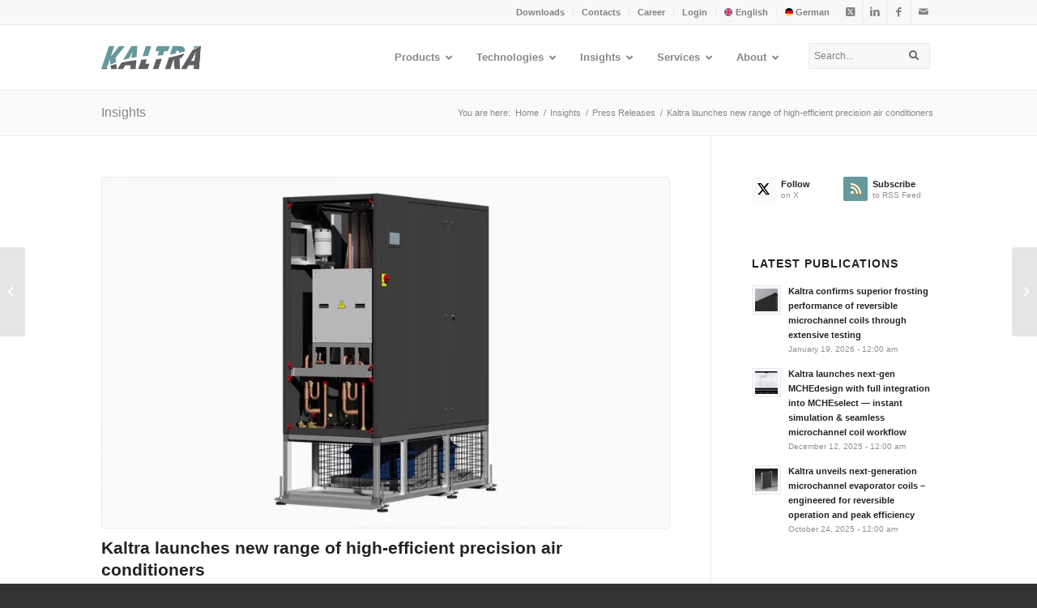

--- FILE ---
content_type: text/html; charset=UTF-8
request_url: https://www.kaltra.com/single-post/2016/11/05/new-direct-expansion-air-conditioners-with-microchannel-evaporators
body_size: 57725
content:
<!DOCTYPE html>
<html lang="en-US" class="html_stretched responsive av-preloader-disabled  html_header_top html_logo_left html_main_nav_header html_menu_right html_custom html_header_sticky html_header_shrinking html_header_topbar_active html_mobile_menu_phone html_header_searchicon_disabled html_content_align_center html_header_unstick_top_disabled html_header_stretch_disabled html_av-overlay-side html_av-overlay-side-classic html_av-submenu-noclone html_entry_id_6138 av-cookies-no-cookie-consent av-no-preview av-default-lightbox html_text_menu_active av-mobile-menu-switch-default">
<head><meta charset="UTF-8" /><script>if(navigator.userAgent.match(/MSIE|Internet Explorer/i)||navigator.userAgent.match(/Trident\/7\..*?rv:11/i)){var href=document.location.href;if(!href.match(/[?&]nowprocket/)){if(href.indexOf("?")==-1){if(href.indexOf("#")==-1){document.location.href=href+"?nowprocket=1"}else{document.location.href=href.replace("#","?nowprocket=1#")}}else{if(href.indexOf("#")==-1){document.location.href=href+"&nowprocket=1"}else{document.location.href=href.replace("#","&nowprocket=1#")}}}}</script><script>(()=>{class RocketLazyLoadScripts{constructor(){this.v="1.2.6",this.triggerEvents=["keydown","mousedown","mousemove","touchmove","touchstart","touchend","wheel"],this.userEventHandler=this.t.bind(this),this.touchStartHandler=this.i.bind(this),this.touchMoveHandler=this.o.bind(this),this.touchEndHandler=this.h.bind(this),this.clickHandler=this.u.bind(this),this.interceptedClicks=[],this.interceptedClickListeners=[],this.l(this),window.addEventListener("pageshow",(t=>{this.persisted=t.persisted,this.everythingLoaded&&this.m()})),this.CSPIssue=sessionStorage.getItem("rocketCSPIssue"),document.addEventListener("securitypolicyviolation",(t=>{this.CSPIssue||"script-src-elem"!==t.violatedDirective||"data"!==t.blockedURI||(this.CSPIssue=!0,sessionStorage.setItem("rocketCSPIssue",!0))})),document.addEventListener("DOMContentLoaded",(()=>{this.k()})),this.delayedScripts={normal:[],async:[],defer:[]},this.trash=[],this.allJQueries=[]}p(t){document.hidden?t.t():(this.triggerEvents.forEach((e=>window.addEventListener(e,t.userEventHandler,{passive:!0}))),window.addEventListener("touchstart",t.touchStartHandler,{passive:!0}),window.addEventListener("mousedown",t.touchStartHandler),document.addEventListener("visibilitychange",t.userEventHandler))}_(){this.triggerEvents.forEach((t=>window.removeEventListener(t,this.userEventHandler,{passive:!0}))),document.removeEventListener("visibilitychange",this.userEventHandler)}i(t){"HTML"!==t.target.tagName&&(window.addEventListener("touchend",this.touchEndHandler),window.addEventListener("mouseup",this.touchEndHandler),window.addEventListener("touchmove",this.touchMoveHandler,{passive:!0}),window.addEventListener("mousemove",this.touchMoveHandler),t.target.addEventListener("click",this.clickHandler),this.L(t.target,!0),this.S(t.target,"onclick","rocket-onclick"),this.C())}o(t){window.removeEventListener("touchend",this.touchEndHandler),window.removeEventListener("mouseup",this.touchEndHandler),window.removeEventListener("touchmove",this.touchMoveHandler,{passive:!0}),window.removeEventListener("mousemove",this.touchMoveHandler),t.target.removeEventListener("click",this.clickHandler),this.L(t.target,!1),this.S(t.target,"rocket-onclick","onclick"),this.M()}h(){window.removeEventListener("touchend",this.touchEndHandler),window.removeEventListener("mouseup",this.touchEndHandler),window.removeEventListener("touchmove",this.touchMoveHandler,{passive:!0}),window.removeEventListener("mousemove",this.touchMoveHandler)}u(t){t.target.removeEventListener("click",this.clickHandler),this.L(t.target,!1),this.S(t.target,"rocket-onclick","onclick"),this.interceptedClicks.push(t),t.preventDefault(),t.stopPropagation(),t.stopImmediatePropagation(),this.M()}O(){window.removeEventListener("touchstart",this.touchStartHandler,{passive:!0}),window.removeEventListener("mousedown",this.touchStartHandler),this.interceptedClicks.forEach((t=>{t.target.dispatchEvent(new MouseEvent("click",{view:t.view,bubbles:!0,cancelable:!0}))}))}l(t){EventTarget.prototype.addEventListenerWPRocketBase=EventTarget.prototype.addEventListener,EventTarget.prototype.addEventListener=function(e,i,o){"click"!==e||t.windowLoaded||i===t.clickHandler||t.interceptedClickListeners.push({target:this,func:i,options:o}),(this||window).addEventListenerWPRocketBase(e,i,o)}}L(t,e){this.interceptedClickListeners.forEach((i=>{i.target===t&&(e?t.removeEventListener("click",i.func,i.options):t.addEventListener("click",i.func,i.options))})),t.parentNode!==document.documentElement&&this.L(t.parentNode,e)}D(){return new Promise((t=>{this.P?this.M=t:t()}))}C(){this.P=!0}M(){this.P=!1}S(t,e,i){t.hasAttribute&&t.hasAttribute(e)&&(event.target.setAttribute(i,event.target.getAttribute(e)),event.target.removeAttribute(e))}t(){this._(this),"loading"===document.readyState?document.addEventListener("DOMContentLoaded",this.R.bind(this)):this.R()}k(){let t=[];document.querySelectorAll("script[type=rocketlazyloadscript][data-rocket-src]").forEach((e=>{let i=e.getAttribute("data-rocket-src");if(i&&!i.startsWith("data:")){0===i.indexOf("//")&&(i=location.protocol+i);try{const o=new URL(i).origin;o!==location.origin&&t.push({src:o,crossOrigin:e.crossOrigin||"module"===e.getAttribute("data-rocket-type")})}catch(t){}}})),t=[...new Map(t.map((t=>[JSON.stringify(t),t]))).values()],this.T(t,"preconnect")}async R(){this.lastBreath=Date.now(),this.j(this),this.F(this),this.I(),this.W(),this.q(),await this.A(this.delayedScripts.normal),await this.A(this.delayedScripts.defer),await this.A(this.delayedScripts.async);try{await this.U(),await this.H(this),await this.J()}catch(t){console.error(t)}window.dispatchEvent(new Event("rocket-allScriptsLoaded")),this.everythingLoaded=!0,this.D().then((()=>{this.O()})),this.N()}W(){document.querySelectorAll("script[type=rocketlazyloadscript]").forEach((t=>{t.hasAttribute("data-rocket-src")?t.hasAttribute("async")&&!1!==t.async?this.delayedScripts.async.push(t):t.hasAttribute("defer")&&!1!==t.defer||"module"===t.getAttribute("data-rocket-type")?this.delayedScripts.defer.push(t):this.delayedScripts.normal.push(t):this.delayedScripts.normal.push(t)}))}async B(t){if(await this.G(),!0!==t.noModule||!("noModule"in HTMLScriptElement.prototype))return new Promise((e=>{let i;function o(){(i||t).setAttribute("data-rocket-status","executed"),e()}try{if(navigator.userAgent.indexOf("Firefox/")>0||""===navigator.vendor||this.CSPIssue)i=document.createElement("script"),[...t.attributes].forEach((t=>{let e=t.nodeName;"type"!==e&&("data-rocket-type"===e&&(e="type"),"data-rocket-src"===e&&(e="src"),i.setAttribute(e,t.nodeValue))})),t.text&&(i.text=t.text),i.hasAttribute("src")?(i.addEventListener("load",o),i.addEventListener("error",(function(){i.setAttribute("data-rocket-status","failed-network"),e()})),setTimeout((()=>{i.isConnected||e()}),1)):(i.text=t.text,o()),t.parentNode.replaceChild(i,t);else{const i=t.getAttribute("data-rocket-type"),s=t.getAttribute("data-rocket-src");i?(t.type=i,t.removeAttribute("data-rocket-type")):t.removeAttribute("type"),t.addEventListener("load",o),t.addEventListener("error",(i=>{this.CSPIssue&&i.target.src.startsWith("data:")?(console.log("WPRocket: data-uri blocked by CSP -> fallback"),t.removeAttribute("src"),this.B(t).then(e)):(t.setAttribute("data-rocket-status","failed-network"),e())})),s?(t.removeAttribute("data-rocket-src"),t.src=s):t.src="data:text/javascript;base64,"+window.btoa(unescape(encodeURIComponent(t.text)))}}catch(i){t.setAttribute("data-rocket-status","failed-transform"),e()}}));t.setAttribute("data-rocket-status","skipped")}async A(t){const e=t.shift();return e&&e.isConnected?(await this.B(e),this.A(t)):Promise.resolve()}q(){this.T([...this.delayedScripts.normal,...this.delayedScripts.defer,...this.delayedScripts.async],"preload")}T(t,e){var i=document.createDocumentFragment();t.forEach((t=>{const o=t.getAttribute&&t.getAttribute("data-rocket-src")||t.src;if(o&&!o.startsWith("data:")){const s=document.createElement("link");s.href=o,s.rel=e,"preconnect"!==e&&(s.as="script"),t.getAttribute&&"module"===t.getAttribute("data-rocket-type")&&(s.crossOrigin=!0),t.crossOrigin&&(s.crossOrigin=t.crossOrigin),t.integrity&&(s.integrity=t.integrity),i.appendChild(s),this.trash.push(s)}})),document.head.appendChild(i)}j(t){let e={};function i(i,o){return e[o].eventsToRewrite.indexOf(i)>=0&&!t.everythingLoaded?"rocket-"+i:i}function o(t,o){!function(t){e[t]||(e[t]={originalFunctions:{add:t.addEventListener,remove:t.removeEventListener},eventsToRewrite:[]},t.addEventListener=function(){arguments[0]=i(arguments[0],t),e[t].originalFunctions.add.apply(t,arguments)},t.removeEventListener=function(){arguments[0]=i(arguments[0],t),e[t].originalFunctions.remove.apply(t,arguments)})}(t),e[t].eventsToRewrite.push(o)}function s(e,i){let o=e[i];e[i]=null,Object.defineProperty(e,i,{get:()=>o||function(){},set(s){t.everythingLoaded?o=s:e["rocket"+i]=o=s}})}o(document,"DOMContentLoaded"),o(window,"DOMContentLoaded"),o(window,"load"),o(window,"pageshow"),o(document,"readystatechange"),s(document,"onreadystatechange"),s(window,"onload"),s(window,"onpageshow");try{Object.defineProperty(document,"readyState",{get:()=>t.rocketReadyState,set(e){t.rocketReadyState=e},configurable:!0}),document.readyState="loading"}catch(t){console.log("WPRocket DJE readyState conflict, bypassing")}}F(t){let e;function i(e){return t.everythingLoaded?e:e.split(" ").map((t=>"load"===t||0===t.indexOf("load.")?"rocket-jquery-load":t)).join(" ")}function o(o){function s(t){const e=o.fn[t];o.fn[t]=o.fn.init.prototype[t]=function(){return this[0]===window&&("string"==typeof arguments[0]||arguments[0]instanceof String?arguments[0]=i(arguments[0]):"object"==typeof arguments[0]&&Object.keys(arguments[0]).forEach((t=>{const e=arguments[0][t];delete arguments[0][t],arguments[0][i(t)]=e}))),e.apply(this,arguments),this}}o&&o.fn&&!t.allJQueries.includes(o)&&(o.fn.ready=o.fn.init.prototype.ready=function(e){return t.domReadyFired?e.bind(document)(o):document.addEventListener("rocket-DOMContentLoaded",(()=>e.bind(document)(o))),o([])},s("on"),s("one"),t.allJQueries.push(o)),e=o}o(window.jQuery),Object.defineProperty(window,"jQuery",{get:()=>e,set(t){o(t)}})}async H(t){const e=document.querySelector("script[data-webpack]");e&&(await async function(){return new Promise((t=>{e.addEventListener("load",t),e.addEventListener("error",t)}))}(),await t.K(),await t.H(t))}async U(){this.domReadyFired=!0;try{document.readyState="interactive"}catch(t){}await this.G(),document.dispatchEvent(new Event("rocket-readystatechange")),await this.G(),document.rocketonreadystatechange&&document.rocketonreadystatechange(),await this.G(),document.dispatchEvent(new Event("rocket-DOMContentLoaded")),await this.G(),window.dispatchEvent(new Event("rocket-DOMContentLoaded"))}async J(){try{document.readyState="complete"}catch(t){}await this.G(),document.dispatchEvent(new Event("rocket-readystatechange")),await this.G(),document.rocketonreadystatechange&&document.rocketonreadystatechange(),await this.G(),window.dispatchEvent(new Event("rocket-load")),await this.G(),window.rocketonload&&window.rocketonload(),await this.G(),this.allJQueries.forEach((t=>t(window).trigger("rocket-jquery-load"))),await this.G();const t=new Event("rocket-pageshow");t.persisted=this.persisted,window.dispatchEvent(t),await this.G(),window.rocketonpageshow&&window.rocketonpageshow({persisted:this.persisted}),this.windowLoaded=!0}m(){document.onreadystatechange&&document.onreadystatechange(),window.onload&&window.onload(),window.onpageshow&&window.onpageshow({persisted:this.persisted})}I(){const t=new Map;document.write=document.writeln=function(e){const i=document.currentScript;i||console.error("WPRocket unable to document.write this: "+e);const o=document.createRange(),s=i.parentElement;let n=t.get(i);void 0===n&&(n=i.nextSibling,t.set(i,n));const c=document.createDocumentFragment();o.setStart(c,0),c.appendChild(o.createContextualFragment(e)),s.insertBefore(c,n)}}async G(){Date.now()-this.lastBreath>45&&(await this.K(),this.lastBreath=Date.now())}async K(){return document.hidden?new Promise((t=>setTimeout(t))):new Promise((t=>requestAnimationFrame(t)))}N(){this.trash.forEach((t=>t.remove()))}static run(){const t=new RocketLazyLoadScripts;t.p(t)}}RocketLazyLoadScripts.run()})();</script>



<!-- mobile setting -->
<meta name="viewport" content="width=device-width, initial-scale=1">

<!-- Scripts/CSS and wp_head hook -->
<meta name='robots' content='index, follow, max-image-preview:large, max-snippet:-1, max-video-preview:-1' />

	<!-- This site is optimized with the Yoast SEO plugin v23.2 - https://yoast.com/wordpress/plugins/seo/ -->
	<title>Kaltra launches new range of high-efficient precision air conditioners | Insights | Kaltra</title><link rel="preload" href="/wp-content/uploads/2020/01/f_united-kingdom.png" as="image" /><link rel="preload" href="/wp-content/uploads/2020/01/f_germany.png" as="image" /><link rel="preload" href="https://kaltra.com/wp-content/uploads/2019/09/kaltra-logo-2020-2.png" as="image" /><link rel='preload' href='https://fonts.googleapis.com/css?family=Open+Sans:400,600&display=auto' as='font'>
	<meta name="description" content="Kaltra launches a new range of direct expansion precision air conditioners equipped with cost-effective scroll compressors and microchannel evaporators for high efficiency in applications." />
	<link rel="canonical" href="https://www.kaltra.com/single-post/2016/11/05/new-direct-expansion-air-conditioners-with-microchannel-evaporators" />
	<meta property="og:locale" content="en_US" />
	<meta property="og:type" content="article" />
	<meta property="og:title" content="Kaltra launches new range of high-efficient precision air conditioners | Insights | Kaltra" />
	<meta property="og:description" content="Kaltra launches a new range of direct expansion precision air conditioners equipped with cost-effective scroll compressors and microchannel evaporators for high efficiency in applications." />
	<meta property="og:url" content="https://www.kaltra.com/single-post/2016/11/05/new-direct-expansion-air-conditioners-with-microchannel-evaporators" />
	<meta property="og:site_name" content="Kaltra" />
	<meta property="article:published_time" content="2016-11-05T00:00:08+00:00" />
	<meta property="article:modified_time" content="2020-01-02T08:07:48+00:00" />
	<meta property="og:image" content="https://www.kaltra.com/wp-content/uploads/2020/01/ft_lambda-dx-air-conditioners.png" />
	<meta property="og:image:width" content="1200" />
	<meta property="og:image:height" content="1200" />
	<meta property="og:image:type" content="image/png" />
	<meta name="author" content="KALTRA" />
	<meta name="twitter:card" content="summary_large_image" />
	<meta name="twitter:label1" content="Written by" />
	<meta name="twitter:data1" content="KALTRA" />
	<meta name="twitter:label2" content="Est. reading time" />
	<meta name="twitter:data2" content="3 minutes" />
	<script type="application/ld+json" class="yoast-schema-graph">{"@context":"https://schema.org","@graph":[{"@type":"Article","@id":"https://www.kaltra.com/single-post/2016/11/05/new-direct-expansion-air-conditioners-with-microchannel-evaporators#article","isPartOf":{"@id":"https://www.kaltra.com/single-post/2016/11/05/new-direct-expansion-air-conditioners-with-microchannel-evaporators"},"author":{"name":"KALTRA","@id":"https://www.kaltra.com/#/schema/person/6cecf72223c1a4aa2fcdea1d533ac165"},"headline":"Kaltra launches new range of high-efficient precision air conditioners","datePublished":"2016-11-05T00:00:08+00:00","dateModified":"2020-01-02T08:07:48+00:00","mainEntityOfPage":{"@id":"https://www.kaltra.com/single-post/2016/11/05/new-direct-expansion-air-conditioners-with-microchannel-evaporators"},"wordCount":588,"publisher":{"@id":"https://www.kaltra.com/#organization"},"image":{"@id":"https://www.kaltra.com/single-post/2016/11/05/new-direct-expansion-air-conditioners-with-microchannel-evaporators#primaryimage"},"thumbnailUrl":"https://www.kaltra.com/wp-content/uploads/2020/01/ft_lambda-dx-air-conditioners.png","keywords":["Data Center Cooling","IT Cooling","Precision Air Conditioner"],"articleSection":["Press Releases","Product Updates"],"inLanguage":"en-US"},{"@type":"WebPage","@id":"https://www.kaltra.com/single-post/2016/11/05/new-direct-expansion-air-conditioners-with-microchannel-evaporators","url":"https://www.kaltra.com/single-post/2016/11/05/new-direct-expansion-air-conditioners-with-microchannel-evaporators","name":"Kaltra launches new range of high-efficient precision air conditioners | Insights | Kaltra","isPartOf":{"@id":"https://www.kaltra.com/#website"},"primaryImageOfPage":{"@id":"https://www.kaltra.com/single-post/2016/11/05/new-direct-expansion-air-conditioners-with-microchannel-evaporators#primaryimage"},"image":{"@id":"https://www.kaltra.com/single-post/2016/11/05/new-direct-expansion-air-conditioners-with-microchannel-evaporators#primaryimage"},"thumbnailUrl":"https://www.kaltra.com/wp-content/uploads/2020/01/ft_lambda-dx-air-conditioners.png","datePublished":"2016-11-05T00:00:08+00:00","dateModified":"2020-01-02T08:07:48+00:00","description":"Kaltra launches a new range of direct expansion precision air conditioners equipped with cost-effective scroll compressors and microchannel evaporators for high efficiency in applications.","breadcrumb":{"@id":"https://www.kaltra.com/single-post/2016/11/05/new-direct-expansion-air-conditioners-with-microchannel-evaporators#breadcrumb"},"inLanguage":"en-US","potentialAction":[{"@type":"ReadAction","target":["https://www.kaltra.com/single-post/2016/11/05/new-direct-expansion-air-conditioners-with-microchannel-evaporators"]}]},{"@type":"ImageObject","inLanguage":"en-US","@id":"https://www.kaltra.com/single-post/2016/11/05/new-direct-expansion-air-conditioners-with-microchannel-evaporators#primaryimage","url":"https://www.kaltra.com/wp-content/uploads/2020/01/ft_lambda-dx-air-conditioners.png","contentUrl":"https://www.kaltra.com/wp-content/uploads/2020/01/ft_lambda-dx-air-conditioners.png","width":1200,"height":1200,"caption":"Precision air conditioner"},{"@type":"BreadcrumbList","@id":"https://www.kaltra.com/single-post/2016/11/05/new-direct-expansion-air-conditioners-with-microchannel-evaporators#breadcrumb","itemListElement":[{"@type":"ListItem","position":1,"name":"Home","item":"https://www.kaltra.com/home"},{"@type":"ListItem","position":2,"name":"Kaltra launches new range of high-efficient precision air conditioners"}]},{"@type":"WebSite","@id":"https://www.kaltra.com/#website","url":"https://www.kaltra.com/","name":"Kaltra","description":"","publisher":{"@id":"https://www.kaltra.com/#organization"},"potentialAction":[{"@type":"SearchAction","target":{"@type":"EntryPoint","urlTemplate":"https://www.kaltra.com/?s={search_term_string}"},"query-input":"required name=search_term_string"}],"inLanguage":"en-US"},{"@type":"Organization","@id":"https://www.kaltra.com/#organization","name":"Kaltra","url":"https://www.kaltra.com/","logo":{"@type":"ImageObject","inLanguage":"en-US","@id":"https://www.kaltra.com/#/schema/logo/image/","url":"https://kaltra.com/wp-content/uploads/2019/12/ft_kaltra-logo.png","contentUrl":"https://kaltra.com/wp-content/uploads/2019/12/ft_kaltra-logo.png","width":300,"height":300,"caption":"Kaltra"},"image":{"@id":"https://www.kaltra.com/#/schema/logo/image/"}},{"@type":"Person","@id":"https://www.kaltra.com/#/schema/person/6cecf72223c1a4aa2fcdea1d533ac165","name":"KALTRA","image":{"@type":"ImageObject","inLanguage":"en-US","@id":"https://www.kaltra.com/#/schema/person/image/","url":"https://secure.gravatar.com/avatar/4d3d0e0ba9ec3658dffdccdb4e1ce469?s=96&d=mm&r=g","contentUrl":"https://secure.gravatar.com/avatar/4d3d0e0ba9ec3658dffdccdb4e1ce469?s=96&d=mm&r=g","caption":"KALTRA"}}]}</script>
	<!-- / Yoast SEO plugin. -->


<link rel='dns-prefetch' href='//www.kaltra.com' />


<!-- google webfont font replacement -->

			<script type="rocketlazyloadscript" data-rocket-type='text/javascript'>

				(function() {

					/*	check if webfonts are disabled by user setting via cookie - or user must opt in.	*/
					var html = document.getElementsByTagName('html')[0];
					var cookie_check = html.className.indexOf('av-cookies-needs-opt-in') >= 0 || html.className.indexOf('av-cookies-can-opt-out') >= 0;
					var allow_continue = true;
					var silent_accept_cookie = html.className.indexOf('av-cookies-user-silent-accept') >= 0;

					if( cookie_check && ! silent_accept_cookie )
					{
						if( ! document.cookie.match(/aviaCookieConsent/) || html.className.indexOf('av-cookies-session-refused') >= 0 )
						{
							allow_continue = false;
						}
						else
						{
							if( ! document.cookie.match(/aviaPrivacyRefuseCookiesHideBar/) )
							{
								allow_continue = false;
							}
							else if( ! document.cookie.match(/aviaPrivacyEssentialCookiesEnabled/) )
							{
								allow_continue = false;
							}
							else if( document.cookie.match(/aviaPrivacyGoogleWebfontsDisabled/) )
							{
								allow_continue = false;
							}
						}
					}

					if( allow_continue )
					{
						var f = document.createElement('link');

						f.type 	= 'text/css';
						f.rel 	= 'stylesheet';
						f.href 	= 'https://fonts.googleapis.com/css?family=Open+Sans:400,600&display=auto';
						f.id 	= 'avia-google-webfont';

						document.getElementsByTagName('head')[0].appendChild(f);
					}
				})();

			</script>
			<link rel='stylesheet' id='avia-grid-css' href='https://www.kaltra.com/wp-content/themes/enfold/css/grid.min.css?ver=6.0.2' type='text/css' media='all' />
<link rel='stylesheet' id='avia-base-css' href='https://www.kaltra.com/wp-content/themes/enfold/css/base.min.css?ver=6.0.2' type='text/css' media='all' />
<link rel='stylesheet' id='avia-layout-css' href='https://www.kaltra.com/wp-content/themes/enfold/css/layout.min.css?ver=6.0.2' type='text/css' media='all' />
<link rel='stylesheet' id='avia-module-blog-css' href='https://www.kaltra.com/wp-content/themes/enfold/config-templatebuilder/avia-shortcodes/blog/blog.min.css?ver=6.0.2' type='text/css' media='all' />
<link rel='stylesheet' id='avia-module-postslider-css' href='https://www.kaltra.com/wp-content/themes/enfold/config-templatebuilder/avia-shortcodes/postslider/postslider.min.css?ver=6.0.2' type='text/css' media='all' />
<link rel='stylesheet' id='avia-module-button-css' href='https://www.kaltra.com/wp-content/themes/enfold/config-templatebuilder/avia-shortcodes/buttons/buttons.min.css?ver=6.0.2' type='text/css' media='all' />
<link rel='stylesheet' id='avia-module-buttonrow-css' href='https://www.kaltra.com/wp-content/themes/enfold/config-templatebuilder/avia-shortcodes/buttonrow/buttonrow.min.css?ver=6.0.2' type='text/css' media='all' />
<link rel='stylesheet' id='avia-module-comments-css' href='https://www.kaltra.com/wp-content/themes/enfold/config-templatebuilder/avia-shortcodes/comments/comments.min.css?ver=6.0.2' type='text/css' media='all' />
<link rel='stylesheet' id='avia-module-contact-css' href='https://www.kaltra.com/wp-content/themes/enfold/config-templatebuilder/avia-shortcodes/contact/contact.min.css?ver=6.0.2' type='text/css' media='all' />
<link rel='stylesheet' id='avia-module-slideshow-css' href='https://www.kaltra.com/wp-content/themes/enfold/config-templatebuilder/avia-shortcodes/slideshow/slideshow.min.css?ver=6.0.2' type='text/css' media='all' />
<link rel='stylesheet' id='avia-module-slideshow-contentpartner-css' href='https://www.kaltra.com/wp-content/themes/enfold/config-templatebuilder/avia-shortcodes/contentslider/contentslider.min.css?ver=6.0.2' type='text/css' media='all' />
<link rel='stylesheet' id='avia-module-gallery-css' href='https://www.kaltra.com/wp-content/themes/enfold/config-templatebuilder/avia-shortcodes/gallery/gallery.min.css?ver=6.0.2' type='text/css' media='all' />
<link rel='stylesheet' id='avia-module-maps-css' href='https://www.kaltra.com/wp-content/themes/enfold/config-templatebuilder/avia-shortcodes/google_maps/google_maps.min.css?ver=6.0.2' type='text/css' media='all' />
<link rel='stylesheet' id='avia-module-gridrow-css' href='https://www.kaltra.com/wp-content/themes/enfold/config-templatebuilder/avia-shortcodes/grid_row/grid_row.min.css?ver=6.0.2' type='text/css' media='all' />
<link rel='stylesheet' id='avia-module-heading-css' href='https://www.kaltra.com/wp-content/themes/enfold/config-templatebuilder/avia-shortcodes/heading/heading.min.css?ver=6.0.2' type='text/css' media='all' />
<link rel='stylesheet' id='avia-module-hr-css' href='https://www.kaltra.com/wp-content/themes/enfold/config-templatebuilder/avia-shortcodes/hr/hr.min.css?ver=6.0.2' type='text/css' media='all' />
<link rel='stylesheet' id='avia-module-icon-css' href='https://www.kaltra.com/wp-content/themes/enfold/config-templatebuilder/avia-shortcodes/icon/icon.min.css?ver=6.0.2' type='text/css' media='all' />
<link rel='stylesheet' id='avia-module-iconbox-css' href='https://www.kaltra.com/wp-content/themes/enfold/config-templatebuilder/avia-shortcodes/iconbox/iconbox.min.css?ver=6.0.2' type='text/css' media='all' />
<link rel='stylesheet' id='avia-module-iconlist-css' href='https://www.kaltra.com/wp-content/themes/enfold/config-templatebuilder/avia-shortcodes/iconlist/iconlist.min.css?ver=6.0.2' type='text/css' media='all' />
<link rel='stylesheet' id='avia-module-image-css' href='https://www.kaltra.com/wp-content/themes/enfold/config-templatebuilder/avia-shortcodes/image/image.min.css?ver=6.0.2' type='text/css' media='all' />
<link rel='stylesheet' id='avia-module-image-diff-css' href='https://www.kaltra.com/wp-content/themes/enfold/config-templatebuilder/avia-shortcodes/image_diff/image_diff.min.css?ver=6.0.2' type='text/css' media='all' />
<link rel='stylesheet' id='avia-module-hotspot-css' href='https://www.kaltra.com/wp-content/themes/enfold/config-templatebuilder/avia-shortcodes/image_hotspots/image_hotspots.min.css?ver=6.0.2' type='text/css' media='all' />
<link rel='stylesheet' id='avia-module-masonry-css' href='https://www.kaltra.com/wp-content/themes/enfold/config-templatebuilder/avia-shortcodes/masonry_entries/masonry_entries.min.css?ver=6.0.2' type='text/css' media='all' />
<link rel='stylesheet' id='avia-siteloader-css' href='https://www.kaltra.com/wp-content/themes/enfold/css/avia-snippet-site-preloader.min.css?ver=6.0.2' type='text/css' media='all' />
<link rel='stylesheet' id='avia-module-notification-css' href='https://www.kaltra.com/wp-content/themes/enfold/config-templatebuilder/avia-shortcodes/notification/notification.min.css?ver=6.0.2' type='text/css' media='all' />
<link rel='stylesheet' id='avia-module-numbers-css' href='https://www.kaltra.com/wp-content/themes/enfold/config-templatebuilder/avia-shortcodes/numbers/numbers.min.css?ver=6.0.2' type='text/css' media='all' />
<link rel='stylesheet' id='avia-module-portfolio-css' href='https://www.kaltra.com/wp-content/themes/enfold/config-templatebuilder/avia-shortcodes/portfolio/portfolio.min.css?ver=6.0.2' type='text/css' media='all' />
<link rel='stylesheet' id='avia-module-progress-bar-css' href='https://www.kaltra.com/wp-content/themes/enfold/config-templatebuilder/avia-shortcodes/progressbar/progressbar.min.css?ver=6.0.2' type='text/css' media='all' />
<link rel='stylesheet' id='avia-module-promobox-css' href='https://www.kaltra.com/wp-content/themes/enfold/config-templatebuilder/avia-shortcodes/promobox/promobox.min.css?ver=6.0.2' type='text/css' media='all' />
<link rel='stylesheet' id='avia-module-slideshow-fullsize-css' href='https://www.kaltra.com/wp-content/themes/enfold/config-templatebuilder/avia-shortcodes/slideshow_fullsize/slideshow_fullsize.min.css?ver=6.0.2' type='text/css' media='all' />
<link rel='stylesheet' id='avia-module-slideshow-fullscreen-css' href='https://www.kaltra.com/wp-content/themes/enfold/config-templatebuilder/avia-shortcodes/slideshow_fullscreen/slideshow_fullscreen.min.css?ver=6.0.2' type='text/css' media='all' />
<link rel='stylesheet' id='avia-module-slideshow-ls-css' href='https://www.kaltra.com/wp-content/themes/enfold/config-templatebuilder/avia-shortcodes/slideshow_layerslider/slideshow_layerslider.min.css?ver=6.0.2' type='text/css' media='all' />
<link rel='stylesheet' id='avia-module-social-css' href='https://www.kaltra.com/wp-content/themes/enfold/config-templatebuilder/avia-shortcodes/social_share/social_share.min.css?ver=6.0.2' type='text/css' media='all' />
<link rel='stylesheet' id='avia-module-table-css' href='https://www.kaltra.com/wp-content/themes/enfold/config-templatebuilder/avia-shortcodes/table/table.min.css?ver=6.0.2' type='text/css' media='all' />
<link rel='stylesheet' id='avia-module-tabs-css' href='https://www.kaltra.com/wp-content/themes/enfold/config-templatebuilder/avia-shortcodes/tabs/tabs.min.css?ver=6.0.2' type='text/css' media='all' />
<link rel='stylesheet' id='avia-module-team-css' href='https://www.kaltra.com/wp-content/themes/enfold/config-templatebuilder/avia-shortcodes/team/team.min.css?ver=6.0.2' type='text/css' media='all' />
<link rel='stylesheet' id='avia-module-testimonials-css' href='https://www.kaltra.com/wp-content/themes/enfold/config-templatebuilder/avia-shortcodes/testimonials/testimonials.min.css?ver=6.0.2' type='text/css' media='all' />
<link rel='stylesheet' id='avia-module-toggles-css' href='https://www.kaltra.com/wp-content/themes/enfold/config-templatebuilder/avia-shortcodes/toggles/toggles.min.css?ver=6.0.2' type='text/css' media='all' />
<link rel='stylesheet' id='avia-module-video-css' href='https://www.kaltra.com/wp-content/themes/enfold/config-templatebuilder/avia-shortcodes/video/video.min.css?ver=6.0.2' type='text/css' media='all' />
<style id='wp-block-library-inline-css' type='text/css'>
:root{--wp-admin-theme-color:#007cba;--wp-admin-theme-color--rgb:0,124,186;--wp-admin-theme-color-darker-10:#006ba1;--wp-admin-theme-color-darker-10--rgb:0,107,161;--wp-admin-theme-color-darker-20:#005a87;--wp-admin-theme-color-darker-20--rgb:0,90,135;--wp-admin-border-width-focus:2px;--wp-block-synced-color:#7a00df;--wp-block-synced-color--rgb:122,0,223;--wp-bound-block-color:var(--wp-block-synced-color)}@media (min-resolution:192dpi){:root{--wp-admin-border-width-focus:1.5px}}.wp-element-button{cursor:pointer}:root{--wp--preset--font-size--normal:16px;--wp--preset--font-size--huge:42px}:root .has-very-light-gray-background-color{background-color:#eee}:root .has-very-dark-gray-background-color{background-color:#313131}:root .has-very-light-gray-color{color:#eee}:root .has-very-dark-gray-color{color:#313131}:root .has-vivid-green-cyan-to-vivid-cyan-blue-gradient-background{background:linear-gradient(135deg,#00d084,#0693e3)}:root .has-purple-crush-gradient-background{background:linear-gradient(135deg,#34e2e4,#4721fb 50%,#ab1dfe)}:root .has-hazy-dawn-gradient-background{background:linear-gradient(135deg,#faaca8,#dad0ec)}:root .has-subdued-olive-gradient-background{background:linear-gradient(135deg,#fafae1,#67a671)}:root .has-atomic-cream-gradient-background{background:linear-gradient(135deg,#fdd79a,#004a59)}:root .has-nightshade-gradient-background{background:linear-gradient(135deg,#330968,#31cdcf)}:root .has-midnight-gradient-background{background:linear-gradient(135deg,#020381,#2874fc)}.has-regular-font-size{font-size:1em}.has-larger-font-size{font-size:2.625em}.has-normal-font-size{font-size:var(--wp--preset--font-size--normal)}.has-huge-font-size{font-size:var(--wp--preset--font-size--huge)}.has-text-align-center{text-align:center}.has-text-align-left{text-align:left}.has-text-align-right{text-align:right}#end-resizable-editor-section{display:none}.aligncenter{clear:both}.items-justified-left{justify-content:flex-start}.items-justified-center{justify-content:center}.items-justified-right{justify-content:flex-end}.items-justified-space-between{justify-content:space-between}.screen-reader-text{border:0;clip:rect(1px,1px,1px,1px);clip-path:inset(50%);height:1px;margin:-1px;overflow:hidden;padding:0;position:absolute;width:1px;word-wrap:normal!important}.screen-reader-text:focus{background-color:#ddd;clip:auto!important;clip-path:none;color:#444;display:block;font-size:1em;height:auto;left:5px;line-height:normal;padding:15px 23px 14px;text-decoration:none;top:5px;width:auto;z-index:100000}html :where(.has-border-color){border-style:solid}html :where([style*=border-top-color]){border-top-style:solid}html :where([style*=border-right-color]){border-right-style:solid}html :where([style*=border-bottom-color]){border-bottom-style:solid}html :where([style*=border-left-color]){border-left-style:solid}html :where([style*=border-width]){border-style:solid}html :where([style*=border-top-width]){border-top-style:solid}html :where([style*=border-right-width]){border-right-style:solid}html :where([style*=border-bottom-width]){border-bottom-style:solid}html :where([style*=border-left-width]){border-left-style:solid}html :where(img[class*=wp-image-]){height:auto;max-width:100%}:where(figure){margin:0 0 1em}html :where(.is-position-sticky){--wp-admin--admin-bar--position-offset:var(--wp-admin--admin-bar--height,0px)}@media screen and (max-width:600px){html :where(.is-position-sticky){--wp-admin--admin-bar--position-offset:0px}}
</style>
<link data-minify="1" rel='stylesheet' id='cookie-law-info-css' href='https://www.kaltra.com/wp-content/cache/min/1/wp-content/plugins/cookie-law-info/legacy/public/css/cookie-law-info-public.css?ver=1765544264' type='text/css' media='all' />
<link data-minify="1" rel='stylesheet' id='cookie-law-info-gdpr-css' href='https://www.kaltra.com/wp-content/cache/min/1/wp-content/plugins/cookie-law-info/legacy/public/css/cookie-law-info-gdpr.css?ver=1765544264' type='text/css' media='all' />
<link data-minify="1" rel='stylesheet' id='wpa-css-css' href='https://www.kaltra.com/wp-content/cache/min/1/wp-content/plugins/honeypot/includes/css/wpa.css?ver=1765544264' type='text/css' media='all' />
<link rel='stylesheet' id='avia-scs-css' href='https://www.kaltra.com/wp-content/themes/enfold/css/shortcodes.min.css?ver=6.0.2' type='text/css' media='all' />
<link rel='stylesheet' id='avia-fold-unfold-css' href='https://www.kaltra.com/wp-content/themes/enfold/css/avia-snippet-fold-unfold.min.css?ver=6.0.2' type='text/css' media='all' />
<link rel='stylesheet' id='avia-popup-css-css' href='https://www.kaltra.com/wp-content/themes/enfold/js/aviapopup/magnific-popup.min.css?ver=6.0.2' type='text/css' media='screen' />
<link rel='stylesheet' id='avia-lightbox-css' href='https://www.kaltra.com/wp-content/themes/enfold/css/avia-snippet-lightbox.min.css?ver=6.0.2' type='text/css' media='screen' />
<link rel='stylesheet' id='avia-widget-css-css' href='https://www.kaltra.com/wp-content/themes/enfold/css/avia-snippet-widget.min.css?ver=6.0.2' type='text/css' media='screen' />
<link data-minify="1" rel='stylesheet' id='avia-dynamic-css' href='https://www.kaltra.com/wp-content/cache/min/1/wp-content/uploads/dynamic_avia/enfold_child.css?ver=1765544265' type='text/css' media='all' />
<link data-minify="1" rel='stylesheet' id='avia-custom-css' href='https://www.kaltra.com/wp-content/cache/min/1/wp-content/themes/enfold/css/custom.css?ver=1765544265' type='text/css' media='all' />
<link rel='stylesheet' id='avia-style-css' href='https://www.kaltra.com/wp-content/themes/enfold-child/style.css?ver=6.0.2' type='text/css' media='all' />
<link rel='stylesheet' id='shortcode-select2-css' href='https://www.kaltra.com/wp-content/plugins/mche-design/assets/dist/select2/select2.min.css?ver=4.1.0-rc.0' type='text/css' media='all' />
<link data-minify="1" rel='stylesheet' id='shortcode-mche-design-css' href='https://www.kaltra.com/wp-content/cache/min/1/wp-content/plugins/mche-design/assets/css/shortcode-mche-design.css?ver=1765544265' type='text/css' media='all' />
<link rel='stylesheet' id='ubermenu-css' href='https://www.kaltra.com/wp-content/plugins/ubermenu/pro/assets/css/ubermenu.min.css?ver=3.7.3' type='text/css' media='all' />
<link data-minify="1" rel='stylesheet' id='ubermenu-vanilla-css' href='https://www.kaltra.com/wp-content/cache/min/1/wp-content/plugins/ubermenu/assets/css/skins/vanilla.css?ver=1765544265' type='text/css' media='all' />
<link data-minify="1" rel='stylesheet' id='ubermenu-font-awesome-all-css' href='https://www.kaltra.com/wp-content/cache/min/1/wp-content/plugins/ubermenu/assets/fontawesome/css/all.min.css?ver=1765544265' type='text/css' media='all' />
<link data-minify="1" rel='stylesheet' id='avia-single-post-6138-css' href='https://www.kaltra.com/wp-content/cache/min/1/wp-content/uploads/dynamic_avia/avia_posts_css/post-6138.css?ver=1765544626' type='text/css' media='all' />
<script type="text/javascript" src="https://www.kaltra.com/wp-includes/js/jquery/jquery.min.js?ver=3.7.1" id="jquery-core-js" data-rocket-defer defer></script>
<script type="text/javascript" id="cookie-law-info-js-extra">
/* <![CDATA[ */
var Cli_Data = {"nn_cookie_ids":[],"cookielist":[],"non_necessary_cookies":[],"ccpaEnabled":"","ccpaRegionBased":"","ccpaBarEnabled":"","strictlyEnabled":["necessary","obligatoire"],"ccpaType":"gdpr","js_blocking":"1","custom_integration":"","triggerDomRefresh":"","secure_cookies":""};
var cli_cookiebar_settings = {"animate_speed_hide":"500","animate_speed_show":"500","background":"#141414","border":"#b1a6a6c2","border_on":"","button_1_button_colour":"#669999","button_1_button_hover":"#527a7a","button_1_link_colour":"#ffffff","button_1_as_button":"1","button_1_new_win":"","button_2_button_colour":"#333","button_2_button_hover":"#292929","button_2_link_colour":"#ffffff","button_2_as_button":"","button_2_hidebar":"","button_3_button_colour":"#919191","button_3_button_hover":"#747474","button_3_link_colour":"#ffffff","button_3_as_button":"1","button_3_new_win":"","button_4_button_colour":"#919191","button_4_button_hover":"#747474","button_4_link_colour":"#ffffff","button_4_as_button":"1","button_7_button_colour":"#669999","button_7_button_hover":"#527a7a","button_7_link_colour":"#ffffff","button_7_as_button":"1","button_7_new_win":"","font_family":"inherit","header_fix":"","notify_animate_hide":"1","notify_animate_show":"","notify_div_id":"#cookie-law-info-bar","notify_position_horizontal":"right","notify_position_vertical":"bottom","scroll_close":"","scroll_close_reload":"","accept_close_reload":"","reject_close_reload":"","showagain_tab":"","showagain_background":"#fff","showagain_border":"#000","showagain_div_id":"#cookie-law-info-again","showagain_x_position":"100px","text":"#dddddd","show_once_yn":"1","show_once":"10000","logging_on":"","as_popup":"","popup_overlay":"1","bar_heading_text":"","cookie_bar_as":"banner","popup_showagain_position":"bottom-right","widget_position":"left"};
var log_object = {"ajax_url":"https:\/\/www.kaltra.com\/wp-admin\/admin-ajax.php"};
/* ]]> */
</script>
<script type="rocketlazyloadscript" data-minify="1" data-rocket-type="text/javascript" data-rocket-src="https://www.kaltra.com/wp-content/cache/min/1/wp-content/plugins/cookie-law-info/legacy/public/js/cookie-law-info-public.js?ver=1765544265" id="cookie-law-info-js" data-rocket-defer defer></script>
<script type="text/javascript" src="https://www.kaltra.com/wp-content/themes/enfold/js/avia-js.min.js?ver=6.0.2" id="avia-js-js" data-rocket-defer defer></script>
<script type="text/javascript" src="https://www.kaltra.com/wp-content/themes/enfold/js/avia-compat.min.js?ver=6.0.2" id="avia-compat-js" data-rocket-defer defer></script>
<style id="ubermenu-custom-generated-css">
/** Font Awesome 4 Compatibility **/
.fa{font-style:normal;font-variant:normal;font-weight:normal;font-family:FontAwesome;}

/** UberMenu Responsive Styles (Breakpoint Setting) **/
@media screen and (min-width: 989px){
  .ubermenu{ display:block !important; } .ubermenu-responsive .ubermenu-item.ubermenu-hide-desktop{ display:none !important; } .ubermenu-responsive.ubermenu-retractors-responsive .ubermenu-retractor-mobile{ display:none; }  /* Top level items full height */ .ubermenu.ubermenu-horizontal.ubermenu-items-vstretch .ubermenu-nav{   display:flex;   align-items:stretch; } .ubermenu.ubermenu-horizontal.ubermenu-items-vstretch .ubermenu-item.ubermenu-item-level-0{   display:flex;   flex-direction:column; } .ubermenu.ubermenu-horizontal.ubermenu-items-vstretch .ubermenu-item.ubermenu-item-level-0 > .ubermenu-target{   flex:1;   display:flex;   align-items:center; flex-wrap:wrap; } .ubermenu.ubermenu-horizontal.ubermenu-items-vstretch .ubermenu-item.ubermenu-item-level-0 > .ubermenu-target > .ubermenu-target-divider{ position:static; flex-basis:100%; } .ubermenu.ubermenu-horizontal.ubermenu-items-vstretch .ubermenu-item.ubermenu-item-level-0 > .ubermenu-target.ubermenu-item-layout-image_left > .ubermenu-target-text{ padding-left:1em; } .ubermenu.ubermenu-horizontal.ubermenu-items-vstretch .ubermenu-item.ubermenu-item-level-0 > .ubermenu-target.ubermenu-item-layout-image_right > .ubermenu-target-text{ padding-right:1em; } .ubermenu.ubermenu-horizontal.ubermenu-items-vstretch .ubermenu-item.ubermenu-item-level-0 > .ubermenu-target.ubermenu-item-layout-image_above, .ubermenu.ubermenu-horizontal.ubermenu-items-vstretch .ubermenu-item.ubermenu-item-level-0 > .ubermenu-target.ubermenu-item-layout-image_below{ flex-direction:column; } .ubermenu.ubermenu-horizontal.ubermenu-items-vstretch .ubermenu-item.ubermenu-item-level-0 > .ubermenu-submenu-drop{   top:100%; } .ubermenu.ubermenu-horizontal.ubermenu-items-vstretch .ubermenu-item-level-0:not(.ubermenu-align-right) + .ubermenu-item.ubermenu-align-right{ margin-left:auto; }  /* Force current submenu always open but below others */ .ubermenu-force-current-submenu .ubermenu-item-level-0.ubermenu-current-menu-item > .ubermenu-submenu-drop, .ubermenu-force-current-submenu .ubermenu-item-level-0.ubermenu-current-menu-ancestor > .ubermenu-submenu-drop {     display: block!important;     opacity: 1!important;     visibility: visible!important;     margin: 0!important;     top: auto!important;     height: auto;     z-index:19; }   /* Invert Horizontal menu to make subs go up */ .ubermenu-invert.ubermenu-horizontal .ubermenu-item-level-0 > .ubermenu-submenu-drop, .ubermenu-invert.ubermenu-horizontal.ubermenu-items-vstretch .ubermenu-item.ubermenu-item-level-0>.ubermenu-submenu-drop{  top:auto;  bottom:100%; } .ubermenu-invert.ubermenu-horizontal.ubermenu-sub-indicators .ubermenu-item-level-0.ubermenu-has-submenu-drop > .ubermenu-target > .ubermenu-sub-indicator{ transform:rotate(180deg); } /* Make second level flyouts fly up */ .ubermenu-invert.ubermenu-horizontal .ubermenu-submenu .ubermenu-item.ubermenu-active > .ubermenu-submenu-type-flyout{     top:auto;     bottom:0; } /* Clip the submenus properly when inverted */ .ubermenu-invert.ubermenu-horizontal .ubermenu-item-level-0 > .ubermenu-submenu-drop{     clip: rect(-5000px,5000px,auto,-5000px); }    /* Invert Vertical menu to make subs go left */ .ubermenu-invert.ubermenu-vertical .ubermenu-item-level-0 > .ubermenu-submenu-drop{   right:100%;   left:auto; } .ubermenu-invert.ubermenu-vertical.ubermenu-sub-indicators .ubermenu-item-level-0.ubermenu-item-has-children > .ubermenu-target > .ubermenu-sub-indicator{   right:auto;   left:10px; transform:rotate(90deg); } .ubermenu-vertical.ubermenu-invert .ubermenu-item > .ubermenu-submenu-drop {   clip: rect(-5000px,5000px,5000px,-5000px); } /* Vertical Flyout > Flyout */ .ubermenu-vertical.ubermenu-invert.ubermenu-sub-indicators .ubermenu-has-submenu-drop > .ubermenu-target{   padding-left:25px; } .ubermenu-vertical.ubermenu-invert .ubermenu-item > .ubermenu-target > .ubermenu-sub-indicator {   right:auto;   left:10px;   transform:rotate(90deg); } .ubermenu-vertical.ubermenu-invert .ubermenu-item > .ubermenu-submenu-drop.ubermenu-submenu-type-flyout, .ubermenu-vertical.ubermenu-invert .ubermenu-submenu-type-flyout > .ubermenu-item > .ubermenu-submenu-drop {   right: 100%;   left: auto; }  .ubermenu-responsive-toggle{ display:none; }
}
@media screen and (max-width: 988px){
   .ubermenu-responsive-toggle, .ubermenu-sticky-toggle-wrapper { display: block; }  .ubermenu-responsive{ width:100%; max-height:600px; visibility:visible; overflow:visible;  -webkit-transition:max-height 1s ease-in; transition:max-height .3s ease-in; } .ubermenu-responsive.ubermenu-mobile-accordion:not(.ubermenu-mobile-modal):not(.ubermenu-in-transition):not(.ubermenu-responsive-collapse){ max-height:none; } .ubermenu-responsive.ubermenu-items-align-center{   text-align:left; } .ubermenu-responsive.ubermenu{ margin:0; } .ubermenu-responsive.ubermenu .ubermenu-nav{ display:block; }  .ubermenu-responsive.ubermenu-responsive-nocollapse, .ubermenu-repsonsive.ubermenu-no-transitions{ display:block; max-height:none; }  .ubermenu-responsive.ubermenu-responsive-collapse{ max-height:none; visibility:visible; overflow:visible; } .ubermenu-responsive.ubermenu-responsive-collapse{ max-height:0; overflow:hidden !important; visibility:hidden; } .ubermenu-responsive.ubermenu-in-transition, .ubermenu-responsive.ubermenu-in-transition .ubermenu-nav{ overflow:hidden !important; visibility:visible; } .ubermenu-responsive.ubermenu-responsive-collapse:not(.ubermenu-in-transition){ border-top-width:0; border-bottom-width:0; } .ubermenu-responsive.ubermenu-responsive-collapse .ubermenu-item .ubermenu-submenu{ display:none; }  .ubermenu-responsive .ubermenu-item-level-0{ width:50%; } .ubermenu-responsive.ubermenu-responsive-single-column .ubermenu-item-level-0{ float:none; clear:both; width:100%; } .ubermenu-responsive .ubermenu-item.ubermenu-item-level-0 > .ubermenu-target{ border:none; box-shadow:none; } .ubermenu-responsive .ubermenu-item.ubermenu-has-submenu-flyout{ position:static; } .ubermenu-responsive.ubermenu-sub-indicators .ubermenu-submenu-type-flyout .ubermenu-has-submenu-drop > .ubermenu-target > .ubermenu-sub-indicator{ transform:rotate(0); right:10px; left:auto; } .ubermenu-responsive .ubermenu-nav .ubermenu-item .ubermenu-submenu.ubermenu-submenu-drop{ width:100%; min-width:100%; max-width:100%; top:auto; left:0 !important; } .ubermenu-responsive.ubermenu-has-border .ubermenu-nav .ubermenu-item .ubermenu-submenu.ubermenu-submenu-drop{ left: -1px !important; /* For borders */ } .ubermenu-responsive .ubermenu-submenu.ubermenu-submenu-type-mega > .ubermenu-item.ubermenu-column{ min-height:0; border-left:none;  float:left; /* override left/center/right content alignment */ display:block; } .ubermenu-responsive .ubermenu-item.ubermenu-active > .ubermenu-submenu.ubermenu-submenu-type-mega{     max-height:none;     height:auto;/*prevent overflow scrolling since android is still finicky*/     overflow:visible; } .ubermenu-responsive.ubermenu-transition-slide .ubermenu-item.ubermenu-in-transition > .ubermenu-submenu-drop{ max-height:1000px; /* because of slide transition */ } .ubermenu .ubermenu-submenu-type-flyout .ubermenu-submenu-type-mega{ min-height:0; } .ubermenu.ubermenu-responsive .ubermenu-column, .ubermenu.ubermenu-responsive .ubermenu-column-auto{ min-width:50%; } .ubermenu.ubermenu-responsive .ubermenu-autoclear > .ubermenu-column{ clear:none; } .ubermenu.ubermenu-responsive .ubermenu-column:nth-of-type(2n+1){ clear:both; } .ubermenu.ubermenu-responsive .ubermenu-submenu-retractor-top:not(.ubermenu-submenu-retractor-top-2) .ubermenu-column:nth-of-type(2n+1){ clear:none; } .ubermenu.ubermenu-responsive .ubermenu-submenu-retractor-top:not(.ubermenu-submenu-retractor-top-2) .ubermenu-column:nth-of-type(2n+2){ clear:both; }  .ubermenu-responsive-single-column-subs .ubermenu-submenu .ubermenu-item { float: none; clear: both; width: 100%; min-width: 100%; }   .ubermenu.ubermenu-responsive .ubermenu-tabs, .ubermenu.ubermenu-responsive .ubermenu-tabs-group, .ubermenu.ubermenu-responsive .ubermenu-tab, .ubermenu.ubermenu-responsive .ubermenu-tab-content-panel{ /** TABS SHOULD BE 100%  ACCORDION */ width:100%; min-width:100%; max-width:100%; left:0; } .ubermenu.ubermenu-responsive .ubermenu-tabs, .ubermenu.ubermenu-responsive .ubermenu-tab-content-panel{ min-height:0 !important;/* Override Inline Style from JS */ } .ubermenu.ubermenu-responsive .ubermenu-tabs{ z-index:15; } .ubermenu.ubermenu-responsive .ubermenu-tab-content-panel{ z-index:20; } /* Tab Layering */ .ubermenu-responsive .ubermenu-tab{ position:relative; } .ubermenu-responsive .ubermenu-tab.ubermenu-active{ position:relative; z-index:20; } .ubermenu-responsive .ubermenu-tab > .ubermenu-target{ border-width:0 0 1px 0; } .ubermenu-responsive.ubermenu-sub-indicators .ubermenu-tabs > .ubermenu-tabs-group > .ubermenu-tab.ubermenu-has-submenu-drop > .ubermenu-target > .ubermenu-sub-indicator{ transform:rotate(0); right:10px; left:auto; }  .ubermenu-responsive .ubermenu-tabs > .ubermenu-tabs-group > .ubermenu-tab > .ubermenu-tab-content-panel{ top:auto; border-width:1px; } .ubermenu-responsive .ubermenu-tab-layout-bottom > .ubermenu-tabs-group{ /*position:relative;*/ }   .ubermenu-reponsive .ubermenu-item-level-0 > .ubermenu-submenu-type-stack{ /* Top Level Stack Columns */ position:relative; }  .ubermenu-responsive .ubermenu-submenu-type-stack .ubermenu-column, .ubermenu-responsive .ubermenu-submenu-type-stack .ubermenu-column-auto{ /* Stack Columns */ width:100%; max-width:100%; }   .ubermenu-responsive .ubermenu-item-mini{ /* Mini items */ min-width:0; width:auto; float:left; clear:none !important; } .ubermenu-responsive .ubermenu-item.ubermenu-item-mini > a.ubermenu-target{ padding-left:20px; padding-right:20px; }   .ubermenu-responsive .ubermenu-item.ubermenu-hide-mobile{ /* Hiding items */ display:none !important; }  .ubermenu-responsive.ubermenu-hide-bkgs .ubermenu-submenu.ubermenu-submenu-bkg-img{ /** Hide Background Images in Submenu */ background-image:none; } .ubermenu.ubermenu-responsive .ubermenu-item-level-0.ubermenu-item-mini{ min-width:0; width:auto; } .ubermenu-vertical .ubermenu-item.ubermenu-item-level-0{ width:100%; } .ubermenu-vertical.ubermenu-sub-indicators .ubermenu-item-level-0.ubermenu-item-has-children > .ubermenu-target > .ubermenu-sub-indicator{ right:10px; left:auto; transform:rotate(0); } .ubermenu-vertical .ubermenu-item.ubermenu-item-level-0.ubermenu-relative.ubermenu-active > .ubermenu-submenu-drop.ubermenu-submenu-align-vertical_parent_item{     top:auto; }   .ubermenu.ubermenu-responsive .ubermenu-tabs{     position:static; } /* Tabs on Mobile with mouse (but not click) - leave space to hover off */ .ubermenu:not(.ubermenu-is-mobile):not(.ubermenu-submenu-indicator-closes) .ubermenu-submenu .ubermenu-tab[data-ubermenu-trigger="mouseover"] .ubermenu-tab-content-panel, .ubermenu:not(.ubermenu-is-mobile):not(.ubermenu-submenu-indicator-closes) .ubermenu-submenu .ubermenu-tab[data-ubermenu-trigger="hover_intent"] .ubermenu-tab-content-panel{     margin-left:6%; width:94%; min-width:94%; }  /* Sub indicator close visibility */ .ubermenu.ubermenu-submenu-indicator-closes .ubermenu-active > .ubermenu-target > .ubermenu-sub-indicator-close{ display:block; display: flex; align-items: center; justify-content: center; } .ubermenu.ubermenu-submenu-indicator-closes .ubermenu-active > .ubermenu-target > .ubermenu-sub-indicator{ display:none; }  .ubermenu .ubermenu-tabs .ubermenu-tab-content-panel{     box-shadow: 0 5px 10px rgba(0,0,0,.075); }  /* When submenus and items go full width, move items back to appropriate positioning */ .ubermenu .ubermenu-submenu-rtl {     direction: ltr; }   /* Fixed position mobile menu */ .ubermenu.ubermenu-mobile-modal{   position:fixed;   z-index:9999999; opacity:1;   top:0;   left:0;   width:100%;   width:100vw;   max-width:100%;   max-width:100vw; height:100%; height:calc(100vh - calc(100vh - 100%)); height:-webkit-fill-available; max-height:calc(100vh - calc(100vh - 100%)); max-height:-webkit-fill-available;   border:none; box-sizing:border-box;    display:flex;   flex-direction:column;   justify-content:flex-start; overflow-y:auto !important; /* for non-accordion mode */ overflow-x:hidden !important; overscroll-behavior: contain; transform:scale(1); transition-duration:.1s; transition-property: all; } .ubermenu.ubermenu-mobile-modal.ubermenu-mobile-accordion.ubermenu-interaction-press{ overflow-y:hidden !important; } .ubermenu.ubermenu-mobile-modal.ubermenu-responsive-collapse{ overflow:hidden !important; opacity:0; transform:scale(.9); visibility:hidden; } .ubermenu.ubermenu-mobile-modal .ubermenu-nav{   flex:1;   overflow-y:auto !important; overscroll-behavior: contain; } .ubermenu.ubermenu-mobile-modal .ubermenu-item-level-0{ margin:0; } .ubermenu.ubermenu-mobile-modal .ubermenu-mobile-close-button{ border:none; background:none; border-radius:0; padding:1em; color:inherit; display:inline-block; text-align:center; font-size:14px; } .ubermenu.ubermenu-mobile-modal .ubermenu-mobile-footer .ubermenu-mobile-close-button{ width: 100%; display: flex; align-items: center; justify-content: center; } .ubermenu.ubermenu-mobile-modal .ubermenu-mobile-footer .ubermenu-mobile-close-button .ubermenu-icon-essential, .ubermenu.ubermenu-mobile-modal .ubermenu-mobile-footer .ubermenu-mobile-close-button .fas.fa-times{ margin-right:.2em; }  /* Header/Footer Mobile content */ .ubermenu .ubermenu-mobile-header, .ubermenu .ubermenu-mobile-footer{ display:block; text-align:center; color:inherit; }  /* Accordion submenus mobile (single column tablet) */ .ubermenu.ubermenu-responsive-single-column.ubermenu-mobile-accordion.ubermenu-interaction-press .ubermenu-item > .ubermenu-submenu-drop, .ubermenu.ubermenu-responsive-single-column.ubermenu-mobile-accordion.ubermenu-interaction-press .ubermenu-tab > .ubermenu-tab-content-panel{ box-sizing:border-box; border-left:none; border-right:none; box-shadow:none; } .ubermenu.ubermenu-responsive-single-column.ubermenu-mobile-accordion.ubermenu-interaction-press .ubermenu-item.ubermenu-active > .ubermenu-submenu-drop, .ubermenu.ubermenu-responsive-single-column.ubermenu-mobile-accordion.ubermenu-interaction-press .ubermenu-tab.ubermenu-active > .ubermenu-tab-content-panel{   position:static; }   /* Accordion indented - remove borders and extra spacing from headers */ .ubermenu.ubermenu-mobile-accordion-indent .ubermenu-submenu.ubermenu-submenu-drop, .ubermenu.ubermenu-mobile-accordion-indent .ubermenu-submenu .ubermenu-item-header.ubermenu-has-submenu-stack > .ubermenu-target{   border:none; } .ubermenu.ubermenu-mobile-accordion-indent .ubermenu-submenu .ubermenu-item-header.ubermenu-has-submenu-stack > .ubermenu-submenu-type-stack{   padding-top:0; } /* Accordion dropdown indentation padding */ .ubermenu.ubermenu-mobile-accordion-indent .ubermenu-submenu-drop .ubermenu-submenu-drop .ubermenu-item > .ubermenu-target, .ubermenu.ubermenu-mobile-accordion-indent .ubermenu-submenu-drop .ubermenu-tab-content-panel .ubermenu-item > .ubermenu-target{   padding-left:calc( var(--ubermenu-accordion-indent) * 2 ); } .ubermenu.ubermenu-mobile-accordion-indent .ubermenu-submenu-drop .ubermenu-submenu-drop .ubermenu-submenu-drop .ubermenu-item > .ubermenu-target, .ubermenu.ubermenu-mobile-accordion-indent .ubermenu-submenu-drop .ubermenu-tab-content-panel .ubermenu-tab-content-panel .ubermenu-item > .ubermenu-target{   padding-left:calc( var(--ubermenu-accordion-indent) * 3 ); } .ubermenu.ubermenu-mobile-accordion-indent .ubermenu-submenu-drop .ubermenu-submenu-drop .ubermenu-submenu-drop .ubermenu-submenu-drop .ubermenu-item > .ubermenu-target, .ubermenu.ubermenu-mobile-accordion-indent .ubermenu-submenu-drop .ubermenu-tab-content-panel .ubermenu-tab-content-panel .ubermenu-tab-content-panel .ubermenu-item > .ubermenu-target{   padding-left:calc( var(--ubermenu-accordion-indent) * 4 ); } /* Reverse Accordion dropdown indentation padding */ .rtl .ubermenu.ubermenu-mobile-accordion-indent .ubermenu-submenu-drop .ubermenu-submenu-drop .ubermenu-item > .ubermenu-target, .rtl .ubermenu.ubermenu-mobile-accordion-indent .ubermenu-submenu-drop .ubermenu-tab-content-panel .ubermenu-item > .ubermenu-target{ padding-left:0;   padding-right:calc( var(--ubermenu-accordion-indent) * 2 ); } .rtl .ubermenu.ubermenu-mobile-accordion-indent .ubermenu-submenu-drop .ubermenu-submenu-drop .ubermenu-submenu-drop .ubermenu-item > .ubermenu-target, .rtl .ubermenu.ubermenu-mobile-accordion-indent .ubermenu-submenu-drop .ubermenu-tab-content-panel .ubermenu-tab-content-panel .ubermenu-item > .ubermenu-target{ padding-left:0; padding-right:calc( var(--ubermenu-accordion-indent) * 3 ); } .rtl .ubermenu.ubermenu-mobile-accordion-indent .ubermenu-submenu-drop .ubermenu-submenu-drop .ubermenu-submenu-drop .ubermenu-submenu-drop .ubermenu-item > .ubermenu-target, .rtl .ubermenu.ubermenu-mobile-accordion-indent .ubermenu-submenu-drop .ubermenu-tab-content-panel .ubermenu-tab-content-panel .ubermenu-tab-content-panel .ubermenu-item > .ubermenu-target{ padding-left:0; padding-right:calc( var(--ubermenu-accordion-indent) * 4 ); }  .ubermenu-responsive-toggle{ display:block; }
}
@media screen and (max-width: 480px){
  .ubermenu.ubermenu-responsive .ubermenu-item-level-0{ width:100%; } .ubermenu.ubermenu-responsive .ubermenu-column, .ubermenu.ubermenu-responsive .ubermenu-column-auto{ min-width:100%; } .ubermenu .ubermenu-autocolumn:not(:first-child), .ubermenu .ubermenu-autocolumn:not(:first-child) .ubermenu-submenu-type-stack{     padding-top:0; } .ubermenu .ubermenu-autocolumn:not(:last-child), .ubermenu .ubermenu-autocolumn:not(:last-child) .ubermenu-submenu-type-stack{     padding-bottom:0; } .ubermenu .ubermenu-autocolumn > .ubermenu-submenu-type-stack > .ubermenu-item-normal:first-child{     margin-top:0; }     /* Accordion submenus mobile */ .ubermenu.ubermenu-responsive.ubermenu-mobile-accordion.ubermenu-interaction-press .ubermenu-item > .ubermenu-submenu-drop, .ubermenu.ubermenu-responsive.ubermenu-mobile-accordion.ubermenu-interaction-press .ubermenu-tab > .ubermenu-tab-content-panel{     box-shadow:none; box-sizing:border-box; border-left:none; border-right:none; } .ubermenu.ubermenu-responsive.ubermenu-mobile-accordion.ubermenu-interaction-press .ubermenu-item.ubermenu-active > .ubermenu-submenu-drop, .ubermenu.ubermenu-responsive.ubermenu-mobile-accordion.ubermenu-interaction-press .ubermenu-tab.ubermenu-active > .ubermenu-tab-content-panel{     position:static; } 
}


/** UberMenu Custom Menu Styles (Customizer) **/
/* main */
 .ubermenu-main .ubermenu-item .ubermenu-submenu-drop { -webkit-transition-duration:0.0s; -ms-transition-duration:0.0s; transition-duration:0.0s; }
 .ubermenu-main .ubermenu-item-level-0 > .ubermenu-target { font-size:13px; }
 .ubermenu-main .ubermenu-nav .ubermenu-item.ubermenu-item-level-0 > .ubermenu-target { font-weight:800; }
 .ubermenu-main .ubermenu-item-level-0.ubermenu-current-menu-item > .ubermenu-target, .ubermenu-main .ubermenu-item-level-0.ubermenu-current-menu-parent > .ubermenu-target, .ubermenu-main .ubermenu-item-level-0.ubermenu-current-menu-ancestor > .ubermenu-target { color:#669999; }
 .ubermenu-main .ubermenu-submenu.ubermenu-submenu-drop { background-color:#ffffff; }
 .ubermenu-main .ubermenu-submenu .ubermenu-item-header > .ubermenu-target { color:#666666; }
 .ubermenu-main .ubermenu-submenu .ubermenu-item-header > .ubermenu-target:hover { color:#000000; }
 .ubermenu-main .ubermenu-submenu .ubermenu-item-header.ubermenu-current-menu-item > .ubermenu-target { color:#669999; }
 .ubermenu-main .ubermenu-submenu .ubermenu-item-header.ubermenu-has-submenu-stack > .ubermenu-target { border:none; }
 .ubermenu-main .ubermenu-submenu-type-stack { padding-top:0; }
 .ubermenu-main .ubermenu-item-normal > .ubermenu-target { color:#808080; }
 .ubermenu-main .ubermenu-item-normal.ubermenu-current-menu-item > .ubermenu-target { color:#669999; }
 .ubermenu.ubermenu-main .ubermenu-item-normal > .ubermenu-target:hover, .ubermenu.ubermenu-main .ubermenu-item-normal.ubermenu-active > .ubermenu-target { background-color:#fafafd; }
 .ubermenu.ubermenu-main .ubermenu-tabs .ubermenu-tabs-group { background-color:#fafafd; }
 .ubermenu.ubermenu-main .ubermenu-tabs .ubermenu-tabs-group > .ubermenu-tab > .ubermenu-target { font-weight:bold; }
 .ubermenu.ubermenu-main .ubermenu-tab > .ubermenu-target { color:#666666; }
 .ubermenu.ubermenu-main .ubermenu-submenu .ubermenu-tab.ubermenu-active > .ubermenu-target { color:#000000; }
 .ubermenu.ubermenu-main .ubermenu-tab.ubermenu-active > .ubermenu-target { background-color:#f4f4f7; }
 .ubermenu.ubermenu-main .ubermenu-tab-content-panel { background-color:#ffffff; }
 .ubermenu-main .ubermenu-target > .ubermenu-target-description { text-transform:uppercase; }


/** UberMenu Custom Menu Item Styles (Menu Item Settings) **/
/* 6573 */   .ubermenu .ubermenu-submenu.ubermenu-submenu-id-6573 { width:1350px; min-width:1350px; }
             .ubermenu .ubermenu-active > .ubermenu-submenu.ubermenu-submenu-id-6573, .ubermenu .ubermenu-in-transition > .ubermenu-submenu.ubermenu-submenu-id-6573 { padding:0px; }
/* 6564 */   .ubermenu .ubermenu-submenu.ubermenu-submenu-id-6564 { width:800px; min-width:800px; }
/* 7402 */   .ubermenu .ubermenu-item.ubermenu-item-7402 { background:#ffffff; }
/* 7403 */   .ubermenu .ubermenu-item.ubermenu-item-7403 { background:#ffffff; }
/* 7422 */   .ubermenu .ubermenu-item.ubermenu-item-7422 { background:#ffffff; }
/* 7420 */   .ubermenu .ubermenu-item.ubermenu-item-7420 { background:#ffffff; }
/* 7584 */   .ubermenu .ubermenu-item.ubermenu-item-7584.ubermenu-active > .ubermenu-target, .ubermenu .ubermenu-item.ubermenu-item-7584 > .ubermenu-target:hover, .ubermenu .ubermenu-submenu .ubermenu-item.ubermenu-item-7584.ubermenu-active > .ubermenu-target, .ubermenu .ubermenu-submenu .ubermenu-item.ubermenu-item-7584 > .ubermenu-target:hover { background:#ffffff; }
/* 7585 */   .ubermenu .ubermenu-item.ubermenu-item-7585.ubermenu-active > .ubermenu-target, .ubermenu .ubermenu-item.ubermenu-item-7585 > .ubermenu-target:hover, .ubermenu .ubermenu-submenu .ubermenu-item.ubermenu-item-7585.ubermenu-active > .ubermenu-target, .ubermenu .ubermenu-submenu .ubermenu-item.ubermenu-item-7585 > .ubermenu-target:hover { background:#ffffff; }
/* 7586 */   .ubermenu .ubermenu-item.ubermenu-item-7586.ubermenu-active > .ubermenu-target, .ubermenu .ubermenu-item.ubermenu-item-7586 > .ubermenu-target:hover, .ubermenu .ubermenu-submenu .ubermenu-item.ubermenu-item-7586.ubermenu-active > .ubermenu-target, .ubermenu .ubermenu-submenu .ubermenu-item.ubermenu-item-7586 > .ubermenu-target:hover { background:#ffffff; }
/* 7587 */   .ubermenu .ubermenu-item.ubermenu-item-7587.ubermenu-active > .ubermenu-target, .ubermenu .ubermenu-item.ubermenu-item-7587 > .ubermenu-target:hover, .ubermenu .ubermenu-submenu .ubermenu-item.ubermenu-item-7587.ubermenu-active > .ubermenu-target, .ubermenu .ubermenu-submenu .ubermenu-item.ubermenu-item-7587 > .ubermenu-target:hover { background:#ffffff; }
/* 7608 */   .ubermenu .ubermenu-item.ubermenu-item-7608 > .ubermenu-target,.ubermenu .ubermenu-item.ubermenu-item-7608 > .ubermenu-content-block,.ubermenu .ubermenu-item.ubermenu-item-7608.ubermenu-custom-content-padded { padding:15px 20px; }
/* 7598 */   .ubermenu .ubermenu-item.ubermenu-item-7598 > .ubermenu-target,.ubermenu .ubermenu-item.ubermenu-item-7598 > .ubermenu-content-block,.ubermenu .ubermenu-item.ubermenu-item-7598.ubermenu-custom-content-padded { padding:15px 20px; }
/* 7580 */   .ubermenu .ubermenu-item.ubermenu-item-7580.ubermenu-active > .ubermenu-target, .ubermenu .ubermenu-item.ubermenu-item-7580:hover > .ubermenu-target, .ubermenu .ubermenu-submenu .ubermenu-item.ubermenu-item-7580.ubermenu-active > .ubermenu-target, .ubermenu .ubermenu-submenu .ubermenu-item.ubermenu-item-7580:hover > .ubermenu-target { color:#666666; }
             .ubermenu .ubermenu-item.ubermenu-item-7580 > .ubermenu-target,.ubermenu .ubermenu-item.ubermenu-item-7580 > .ubermenu-content-block,.ubermenu .ubermenu-item.ubermenu-item-7580.ubermenu-custom-content-padded { padding:15px 20px; }
/* 7581 */   .ubermenu .ubermenu-item.ubermenu-item-7581.ubermenu-active > .ubermenu-target, .ubermenu .ubermenu-item.ubermenu-item-7581:hover > .ubermenu-target, .ubermenu .ubermenu-submenu .ubermenu-item.ubermenu-item-7581.ubermenu-active > .ubermenu-target, .ubermenu .ubermenu-submenu .ubermenu-item.ubermenu-item-7581:hover > .ubermenu-target { color:#666666; }
             .ubermenu .ubermenu-item.ubermenu-item-7581 > .ubermenu-target,.ubermenu .ubermenu-item.ubermenu-item-7581 > .ubermenu-content-block,.ubermenu .ubermenu-item.ubermenu-item-7581.ubermenu-custom-content-padded { padding:15px 20px; }
/* 7582 */   .ubermenu .ubermenu-item.ubermenu-item-7582.ubermenu-active > .ubermenu-target, .ubermenu .ubermenu-item.ubermenu-item-7582:hover > .ubermenu-target, .ubermenu .ubermenu-submenu .ubermenu-item.ubermenu-item-7582.ubermenu-active > .ubermenu-target, .ubermenu .ubermenu-submenu .ubermenu-item.ubermenu-item-7582:hover > .ubermenu-target { color:#666666; }
             .ubermenu .ubermenu-item.ubermenu-item-7582 > .ubermenu-target,.ubermenu .ubermenu-item.ubermenu-item-7582 > .ubermenu-content-block,.ubermenu .ubermenu-item.ubermenu-item-7582.ubermenu-custom-content-padded { padding:15px 20px; }
/* 7583 */   .ubermenu .ubermenu-item.ubermenu-item-7583.ubermenu-active > .ubermenu-target, .ubermenu .ubermenu-item.ubermenu-item-7583:hover > .ubermenu-target, .ubermenu .ubermenu-submenu .ubermenu-item.ubermenu-item-7583.ubermenu-active > .ubermenu-target, .ubermenu .ubermenu-submenu .ubermenu-item.ubermenu-item-7583:hover > .ubermenu-target { color:#666666; }
             .ubermenu .ubermenu-item.ubermenu-item-7583 > .ubermenu-target,.ubermenu .ubermenu-item.ubermenu-item-7583 > .ubermenu-content-block,.ubermenu .ubermenu-item.ubermenu-item-7583.ubermenu-custom-content-padded { padding:15px 20px; }
/* 7541 */   .ubermenu .ubermenu-item.ubermenu-item-7541 > .ubermenu-target,.ubermenu .ubermenu-item.ubermenu-item-7541 > .ubermenu-content-block,.ubermenu .ubermenu-item.ubermenu-item-7541.ubermenu-custom-content-padded { padding:15px 20px; }
/* 7547 */   .ubermenu .ubermenu-item.ubermenu-item-7547 > .ubermenu-target,.ubermenu .ubermenu-item.ubermenu-item-7547 > .ubermenu-content-block,.ubermenu .ubermenu-item.ubermenu-item-7547.ubermenu-custom-content-padded { padding:15px 20px; }
/* 7553 */   .ubermenu .ubermenu-item.ubermenu-item-7553 > .ubermenu-target,.ubermenu .ubermenu-item.ubermenu-item-7553 > .ubermenu-content-block,.ubermenu .ubermenu-item.ubermenu-item-7553.ubermenu-custom-content-padded { padding:15px 20px; }
/* 7562 */   .ubermenu .ubermenu-item.ubermenu-item-7562 > .ubermenu-target,.ubermenu .ubermenu-item.ubermenu-item-7562 > .ubermenu-content-block,.ubermenu .ubermenu-item.ubermenu-item-7562.ubermenu-custom-content-padded { padding:15px 20px; }
/* 7394 */   .ubermenu .ubermenu-item.ubermenu-item-7394 > .ubermenu-target,.ubermenu .ubermenu-item.ubermenu-item-7394 > .ubermenu-content-block,.ubermenu .ubermenu-item.ubermenu-item-7394.ubermenu-custom-content-padded { padding:15px 25px 15px 20px; }
/* 7396 */   .ubermenu .ubermenu-item.ubermenu-item-7396 > .ubermenu-target,.ubermenu .ubermenu-item.ubermenu-item-7396 > .ubermenu-content-block,.ubermenu .ubermenu-item.ubermenu-item-7396.ubermenu-custom-content-padded { padding:15px 25px 15px 20px; }
/* 7397 */   .ubermenu .ubermenu-item.ubermenu-item-7397 > .ubermenu-target,.ubermenu .ubermenu-item.ubermenu-item-7397 > .ubermenu-content-block,.ubermenu .ubermenu-item.ubermenu-item-7397.ubermenu-custom-content-padded { padding:15px 25px 15px 20px; }
/* 7399 */   .ubermenu .ubermenu-item.ubermenu-item-7399 > .ubermenu-target,.ubermenu .ubermenu-item.ubermenu-item-7399 > .ubermenu-content-block,.ubermenu .ubermenu-item.ubermenu-item-7399.ubermenu-custom-content-padded { padding:15px 25px 15px 20px; }
/* 7398 */   .ubermenu .ubermenu-item.ubermenu-item-7398 > .ubermenu-target,.ubermenu .ubermenu-item.ubermenu-item-7398 > .ubermenu-content-block,.ubermenu .ubermenu-item.ubermenu-item-7398.ubermenu-custom-content-padded { padding:15px 25px 15px 20px; }
/* 7576 */   .ubermenu .ubermenu-item.ubermenu-item-7576 > .ubermenu-target,.ubermenu .ubermenu-item.ubermenu-item-7576 > .ubermenu-content-block,.ubermenu .ubermenu-item.ubermenu-item-7576.ubermenu-custom-content-padded { padding:15px 25px 15px 20px; }
/* 7577 */   .ubermenu .ubermenu-item.ubermenu-item-7577 > .ubermenu-target,.ubermenu .ubermenu-item.ubermenu-item-7577 > .ubermenu-content-block,.ubermenu .ubermenu-item.ubermenu-item-7577.ubermenu-custom-content-padded { padding:15px 25px 15px 20px; }
/* 7578 */   .ubermenu .ubermenu-item.ubermenu-item-7578 > .ubermenu-target,.ubermenu .ubermenu-item.ubermenu-item-7578 > .ubermenu-content-block,.ubermenu .ubermenu-item.ubermenu-item-7578.ubermenu-custom-content-padded { padding:15px 25px 15px 20px; }
/* 7579 */   .ubermenu .ubermenu-item.ubermenu-item-7579 > .ubermenu-target,.ubermenu .ubermenu-item.ubermenu-item-7579 > .ubermenu-content-block,.ubermenu .ubermenu-item.ubermenu-item-7579.ubermenu-custom-content-padded { padding:15px 25px 15px 20px; }
/* 7596 */   .ubermenu .ubermenu-item.ubermenu-item-7596 > .ubermenu-target,.ubermenu .ubermenu-item.ubermenu-item-7596 > .ubermenu-content-block,.ubermenu .ubermenu-item.ubermenu-item-7596.ubermenu-custom-content-padded { padding:15px 25px 15px 20px; }
/* 7597 */   .ubermenu .ubermenu-item.ubermenu-item-7597 > .ubermenu-target,.ubermenu .ubermenu-item.ubermenu-item-7597 > .ubermenu-content-block,.ubermenu .ubermenu-item.ubermenu-item-7597.ubermenu-custom-content-padded { padding:15px 25px 15px 20px; }
/* 7703 */   .ubermenu .ubermenu-item.ubermenu-item-7703 > .ubermenu-target { color:#666666; }
             .ubermenu .ubermenu-item.ubermenu-item-7703.ubermenu-active > .ubermenu-target, .ubermenu .ubermenu-item.ubermenu-item-7703 > .ubermenu-target:hover, .ubermenu .ubermenu-submenu .ubermenu-item.ubermenu-item-7703.ubermenu-active > .ubermenu-target, .ubermenu .ubermenu-submenu .ubermenu-item.ubermenu-item-7703 > .ubermenu-target:hover { background:#ffffff; }
             .ubermenu .ubermenu-item.ubermenu-item-7703.ubermenu-active > .ubermenu-target, .ubermenu .ubermenu-item.ubermenu-item-7703:hover > .ubermenu-target, .ubermenu .ubermenu-submenu .ubermenu-item.ubermenu-item-7703.ubermenu-active > .ubermenu-target, .ubermenu .ubermenu-submenu .ubermenu-item.ubermenu-item-7703:hover > .ubermenu-target { color:#000000; }
/* 7366 */   .ubermenu .ubermenu-item.ubermenu-item-7366 > .ubermenu-target { color:#666666; }
             .ubermenu .ubermenu-item.ubermenu-item-7366 > .ubermenu-target,.ubermenu .ubermenu-item.ubermenu-item-7366 > .ubermenu-content-block,.ubermenu .ubermenu-item.ubermenu-item-7366.ubermenu-custom-content-padded { padding:15px 20px; }
/* 7885 */   .ubermenu .ubermenu-item.ubermenu-item-7885 > .ubermenu-target { color:#666666; }
             .ubermenu .ubermenu-item.ubermenu-item-7885 > .ubermenu-target,.ubermenu .ubermenu-item.ubermenu-item-7885 > .ubermenu-content-block,.ubermenu .ubermenu-item.ubermenu-item-7885.ubermenu-custom-content-padded { padding:15px 20px; }
/* 7378 */   .ubermenu .ubermenu-item.ubermenu-item-7378 > .ubermenu-target { color:#666666; }
             .ubermenu .ubermenu-item.ubermenu-item-7378 > .ubermenu-target,.ubermenu .ubermenu-item.ubermenu-item-7378 > .ubermenu-content-block,.ubermenu .ubermenu-item.ubermenu-item-7378.ubermenu-custom-content-padded { padding:15px 20px; }
/* 7458 */   .ubermenu .ubermenu-item.ubermenu-item-7458 > .ubermenu-target { color:#666666; }
             .ubermenu .ubermenu-item.ubermenu-item-7458 > .ubermenu-target,.ubermenu .ubermenu-item.ubermenu-item-7458 > .ubermenu-content-block,.ubermenu .ubermenu-item.ubermenu-item-7458.ubermenu-custom-content-padded { padding:4px ​20px 15px; }
/* 7463 */   .ubermenu .ubermenu-item.ubermenu-item-7463 > .ubermenu-target { color:#666666; }
/* 7473 */   .ubermenu .ubermenu-item.ubermenu-item-7473 > .ubermenu-target { color:#666666; }
             .ubermenu .ubermenu-item.ubermenu-item-7473 > .ubermenu-target,.ubermenu .ubermenu-item.ubermenu-item-7473 > .ubermenu-content-block,.ubermenu .ubermenu-item.ubermenu-item-7473.ubermenu-custom-content-padded { padding:4px ​20px 15px; }
/* 7479 */   .ubermenu .ubermenu-item.ubermenu-item-7479 > .ubermenu-target { color:#666666; }
/* 7430 */   .ubermenu .ubermenu-item.ubermenu-item-7430 > .ubermenu-target { color:#666666; }
/* 7432 */   .ubermenu .ubermenu-item.ubermenu-item-7432 > .ubermenu-target { color:#666666; }
/* 7444 */   .ubermenu .ubermenu-item.ubermenu-item-7444 > .ubermenu-target { color:#666666; }
             .ubermenu .ubermenu-item.ubermenu-item-7444 > .ubermenu-target,.ubermenu .ubermenu-item.ubermenu-item-7444 > .ubermenu-content-block,.ubermenu .ubermenu-item.ubermenu-item-7444.ubermenu-custom-content-padded { padding:4px ​20px 15px; }
/* 7450 */   .ubermenu .ubermenu-item.ubermenu-item-7450 > .ubermenu-target { color:#666666; }
/* 8032 */   .ubermenu .ubermenu-item.ubermenu-item-8032 > .ubermenu-target,.ubermenu .ubermenu-item.ubermenu-item-8032 > .ubermenu-content-block,.ubermenu .ubermenu-item.ubermenu-item-8032.ubermenu-custom-content-padded { padding:15px 25px 15px 20px; }
/* 8067 */   .ubermenu .ubermenu-item.ubermenu-item-8067 > .ubermenu-target,.ubermenu .ubermenu-item.ubermenu-item-8067 > .ubermenu-content-block,.ubermenu .ubermenu-item.ubermenu-item-8067.ubermenu-custom-content-padded { padding:15px 25px 15px 20px; }
/* 8068 */   .ubermenu .ubermenu-item.ubermenu-item-8068 > .ubermenu-target,.ubermenu .ubermenu-item.ubermenu-item-8068 > .ubermenu-content-block,.ubermenu .ubermenu-item.ubermenu-item-8068.ubermenu-custom-content-padded { padding:15px 25px 15px 20px; }
/* 8069 */   .ubermenu .ubermenu-item.ubermenu-item-8069 > .ubermenu-target,.ubermenu .ubermenu-item.ubermenu-item-8069 > .ubermenu-content-block,.ubermenu .ubermenu-item.ubermenu-item-8069.ubermenu-custom-content-padded { padding:15px 25px 15px 20px; }
/* 7487 */   .ubermenu .ubermenu-item.ubermenu-item-7487 > .ubermenu-target { color:#666666; }
             .ubermenu .ubermenu-item.ubermenu-item-7487.ubermenu-active > .ubermenu-target, .ubermenu .ubermenu-item.ubermenu-item-7487:hover > .ubermenu-target, .ubermenu .ubermenu-submenu .ubermenu-item.ubermenu-item-7487.ubermenu-active > .ubermenu-target, .ubermenu .ubermenu-submenu .ubermenu-item.ubermenu-item-7487:hover > .ubermenu-target { color:#666666; }
             .ubermenu .ubermenu-item.ubermenu-item-7487 > .ubermenu-target,.ubermenu .ubermenu-item.ubermenu-item-7487 > .ubermenu-content-block,.ubermenu .ubermenu-item.ubermenu-item-7487.ubermenu-custom-content-padded { padding:15px 20px; }
/* 7488 */   .ubermenu .ubermenu-item.ubermenu-item-7488 > .ubermenu-target { color:#666666; }
             .ubermenu .ubermenu-item.ubermenu-item-7488.ubermenu-active > .ubermenu-target, .ubermenu .ubermenu-item.ubermenu-item-7488 > .ubermenu-target:hover, .ubermenu .ubermenu-submenu .ubermenu-item.ubermenu-item-7488.ubermenu-active > .ubermenu-target, .ubermenu .ubermenu-submenu .ubermenu-item.ubermenu-item-7488 > .ubermenu-target:hover { background:#ffffff; }
             .ubermenu .ubermenu-item.ubermenu-item-7488.ubermenu-active > .ubermenu-target, .ubermenu .ubermenu-item.ubermenu-item-7488:hover > .ubermenu-target, .ubermenu .ubermenu-submenu .ubermenu-item.ubermenu-item-7488.ubermenu-active > .ubermenu-target, .ubermenu .ubermenu-submenu .ubermenu-item.ubermenu-item-7488:hover > .ubermenu-target { color:#666666; }
             .ubermenu .ubermenu-item.ubermenu-item-7488 > .ubermenu-target,.ubermenu .ubermenu-item.ubermenu-item-7488 > .ubermenu-content-block,.ubermenu .ubermenu-item.ubermenu-item-7488.ubermenu-custom-content-padded { padding:15px 20px; }
/* 7489 */   .ubermenu .ubermenu-item.ubermenu-item-7489 > .ubermenu-target { color:#666666; }
             .ubermenu .ubermenu-item.ubermenu-item-7489.ubermenu-active > .ubermenu-target, .ubermenu .ubermenu-item.ubermenu-item-7489 > .ubermenu-target:hover, .ubermenu .ubermenu-submenu .ubermenu-item.ubermenu-item-7489.ubermenu-active > .ubermenu-target, .ubermenu .ubermenu-submenu .ubermenu-item.ubermenu-item-7489 > .ubermenu-target:hover { background:#ffffff; }
             .ubermenu .ubermenu-item.ubermenu-item-7489.ubermenu-active > .ubermenu-target, .ubermenu .ubermenu-item.ubermenu-item-7489:hover > .ubermenu-target, .ubermenu .ubermenu-submenu .ubermenu-item.ubermenu-item-7489.ubermenu-active > .ubermenu-target, .ubermenu .ubermenu-submenu .ubermenu-item.ubermenu-item-7489:hover > .ubermenu-target { color:#666666; }
             .ubermenu .ubermenu-item.ubermenu-item-7489 > .ubermenu-target,.ubermenu .ubermenu-item.ubermenu-item-7489 > .ubermenu-content-block,.ubermenu .ubermenu-item.ubermenu-item-7489.ubermenu-custom-content-padded { padding:15px 20px; }
/* 7483 */   .ubermenu .ubermenu-item.ubermenu-item-7483 > .ubermenu-target { color:#666666; }
             .ubermenu .ubermenu-item.ubermenu-item-7483.ubermenu-active > .ubermenu-target, .ubermenu .ubermenu-item.ubermenu-item-7483:hover > .ubermenu-target, .ubermenu .ubermenu-submenu .ubermenu-item.ubermenu-item-7483.ubermenu-active > .ubermenu-target, .ubermenu .ubermenu-submenu .ubermenu-item.ubermenu-item-7483:hover > .ubermenu-target { color:#666666; }
             .ubermenu .ubermenu-item.ubermenu-item-7483 > .ubermenu-target,.ubermenu .ubermenu-item.ubermenu-item-7483 > .ubermenu-content-block,.ubermenu .ubermenu-item.ubermenu-item-7483.ubermenu-custom-content-padded { padding:4px ​20px 15p; }
/* 7484 */   .ubermenu .ubermenu-item.ubermenu-item-7484 > .ubermenu-target { color:#666666; }
             .ubermenu .ubermenu-item.ubermenu-item-7484.ubermenu-active > .ubermenu-target, .ubermenu .ubermenu-item.ubermenu-item-7484 > .ubermenu-target:hover, .ubermenu .ubermenu-submenu .ubermenu-item.ubermenu-item-7484.ubermenu-active > .ubermenu-target, .ubermenu .ubermenu-submenu .ubermenu-item.ubermenu-item-7484 > .ubermenu-target:hover { background:#ffffff; }
             .ubermenu .ubermenu-item.ubermenu-item-7484.ubermenu-active > .ubermenu-target, .ubermenu .ubermenu-item.ubermenu-item-7484:hover > .ubermenu-target, .ubermenu .ubermenu-submenu .ubermenu-item.ubermenu-item-7484.ubermenu-active > .ubermenu-target, .ubermenu .ubermenu-submenu .ubermenu-item.ubermenu-item-7484:hover > .ubermenu-target { color:#666666; }
             .ubermenu .ubermenu-item.ubermenu-item-7484 > .ubermenu-target,.ubermenu .ubermenu-item.ubermenu-item-7484 > .ubermenu-content-block,.ubermenu .ubermenu-item.ubermenu-item-7484.ubermenu-custom-content-padded { padding:15px 20px; }
/* 8106 */   .ubermenu .ubermenu-item.ubermenu-item-8106 > .ubermenu-target { color:#666666; }
             .ubermenu .ubermenu-item.ubermenu-item-8106.ubermenu-active > .ubermenu-target, .ubermenu .ubermenu-item.ubermenu-item-8106:hover > .ubermenu-target, .ubermenu .ubermenu-submenu .ubermenu-item.ubermenu-item-8106.ubermenu-active > .ubermenu-target, .ubermenu .ubermenu-submenu .ubermenu-item.ubermenu-item-8106:hover > .ubermenu-target { color:#666666; }
             .ubermenu .ubermenu-item.ubermenu-item-8106 > .ubermenu-target,.ubermenu .ubermenu-item.ubermenu-item-8106 > .ubermenu-content-block,.ubermenu .ubermenu-item.ubermenu-item-8106.ubermenu-custom-content-padded { padding:15px 20px; }
/* 7574 */   .ubermenu .ubermenu-submenu.ubermenu-submenu-id-7574 { min-width:800px; }
/* 8094 */   .ubermenu .ubermenu-item.ubermenu-item-8094 > .ubermenu-target { color:#666666; }
             .ubermenu .ubermenu-item.ubermenu-item-8094 > .ubermenu-target,.ubermenu .ubermenu-item.ubermenu-item-8094 > .ubermenu-content-block,.ubermenu .ubermenu-item.ubermenu-item-8094.ubermenu-custom-content-padded { padding:15px 20px; }
/* 7995 */   .ubermenu .ubermenu-item.ubermenu-item-7995 > .ubermenu-target { color:#666666; }
             .ubermenu .ubermenu-item.ubermenu-item-7995 > .ubermenu-target,.ubermenu .ubermenu-item.ubermenu-item-7995 > .ubermenu-content-block,.ubermenu .ubermenu-item.ubermenu-item-7995.ubermenu-custom-content-padded { padding:15px 20px; }
/* 8118 */   .ubermenu .ubermenu-item.ubermenu-item-8118 > .ubermenu-target { color:#666666; }
             .ubermenu .ubermenu-item.ubermenu-item-8118 > .ubermenu-target,.ubermenu .ubermenu-item.ubermenu-item-8118 > .ubermenu-content-block,.ubermenu .ubermenu-item.ubermenu-item-8118.ubermenu-custom-content-padded { padding:15px 20px; }
/* 8088 */   .ubermenu .ubermenu-item.ubermenu-item-8088 > .ubermenu-target { color:#666666; }
             .ubermenu .ubermenu-item.ubermenu-item-8088 > .ubermenu-target,.ubermenu .ubermenu-item.ubermenu-item-8088 > .ubermenu-content-block,.ubermenu .ubermenu-item.ubermenu-item-8088.ubermenu-custom-content-padded { padding:15px 20px; }
/* 8077 */   .ubermenu .ubermenu-item.ubermenu-item-8077 > .ubermenu-target { color:#666666; }
             .ubermenu .ubermenu-item.ubermenu-item-8077 > .ubermenu-target,.ubermenu .ubermenu-item.ubermenu-item-8077 > .ubermenu-content-block,.ubermenu .ubermenu-item.ubermenu-item-8077.ubermenu-custom-content-padded { padding:15px 20px; }
/* 8139 */   .ubermenu .ubermenu-item.ubermenu-item-8139 > .ubermenu-target { color:#666666; }
/* 7594 */   .ubermenu .ubermenu-submenu.ubermenu-submenu-id-7594 { min-width:450px; }
/* 7395 */   .ubermenu .ubermenu-submenu.ubermenu-submenu-id-7395 { background-image:url(//kaltra.com/wp-content/uploads/2021/03/mm_bk-air-cooled-chiller.png); background-repeat:no-repeat; background-position:bottom right; background-size:contain; }
             .ubermenu .ubermenu-item.ubermenu-item-7395 > .ubermenu-target,.ubermenu .ubermenu-item.ubermenu-item-7395 > .ubermenu-content-block,.ubermenu .ubermenu-item.ubermenu-item-7395.ubermenu-custom-content-padded { padding:15px 25px 15px 20px; }
/* 8073 */   .ubermenu .ubermenu-submenu.ubermenu-submenu-id-8073 { min-width:800px; }
/* 8130 */   .ubermenu .ubermenu-item.ubermenu-item-8130 > .ubermenu-target { color:#666666; }
/* 8134 */   .ubermenu .ubermenu-item.ubermenu-item-8134 > .ubermenu-target { color:#666666; }


/** UberMenu Custom Tweaks (General Settings) **/
/* Adjust main menu item text vertical position 
.ubermenu-target-title, .ubermenu-target-text {
    margin-top:-2px!important;
}
 Adjust Ubermenu (main) to container's height 
.ubermenu, .ubermenu .ubermenu-nav {
    height: inherit!important;
}
*/
/* Status: Loaded from Transient */

</style>	<style>
		.ubermenu .ubermenu-submenu.ubermenu-submenu-id-6573,
		.ubermenu .ubermenu-submenu.ubermenu-submenu-id-3606,
		.ubermenu .ubermenu-submenu.ubermenu-submenu-id-6263,
		.ubermenu .ubermenu-submenu.ubermenu-submenu-id-6260,
		.ubermenu .ubermenu-submenu.ubermenu-submenu-id-7348,
		.ubermenu .ubermenu-submenu.ubermenu-submenu-id-6564{ 
			width:100%;
			min-width:100%;
			max-width:100%; 
			top: 100%!important;
			margin-top: initial!important;
		}
		
		@media screen and (min-width: 960px){
		
			header.header-scrolled li.ubermenu-item-7348 > .ubermenu-content-block  {
				
				padding-bottom: 0px;
			}			
			
			header.header-scrolled .ubermenu .ubermenu-submenu.ubermenu-submenu-id-7349{
				top: 100%!important;
				margin-top: initial!important;
			}
			
			#SSStop  header.header-scrolled form{
				margin-top:4px;  
			}
		
		

			
		}



		
	</style>
	<link rel="profile" href="https://gmpg.org/xfn/11" />
<link rel="alternate" type="application/rss+xml" title="Kaltra RSS2 Feed" href="https://www.kaltra.com/feed" />


<style type='text/css' media='screen'>
 #top #header_main > .container, #top #header_main > .container .main_menu  .av-main-nav > li > a, #top #header_main #menu-item-shop .cart_dropdown_link{ height:80px; line-height: 80px; }
 .html_top_nav_header .av-logo-container{ height:80px;  }
 .html_header_top.html_header_sticky #top #wrap_all #main{ padding-top:110px; } 
</style>
<!--[if lt IE 9]><script src="https://www.kaltra.com/wp-content/themes/enfold/js/html5shiv.js"></script><![endif]-->
<link rel="icon" href="https://kaltra.com/wp-content/uploads/2019/10/favicon-2020-300x300.png" type="image/png">

<!-- To speed up the rendering and to display the site as fast as possible to the user we include some styles and scripts for above the fold content inline -->
<style type="text/css" media="screen">.ls-container,.ls-wp-container{visibility:hidden;position:relative;max-width:100%;user-select:none;-ms-user-select:none;-moz-user-select:none;-webkit-user-select:none} .ls-inner{position:relative;width:100%;height:100%;background-position:center center;z-index:30} .ls-wp-fullwidth-container{width:100%;position:relative} .ls-wp-fullwidth-helper{position:absolute} ls-scene-wrapper{width:100%;margin:0 auto;display:block !important;position:relative !important} ls-scene-wrapper .ls-container{position:sticky !important;top:0} ls-silent-wrapper{width:100vw;height:100vh;z-index:-1 !important;visibility:hidden !important;opacity:0 !important;pointer-events:none !important;position:fixed !important;left:-200vw;top:-200vh} ls-scene-wrapper[data-disabled-scene]{height:auto !important} .ls-slide-bgcolor,.ls-slide-backgrounds,.ls-slide-effects,.ls-background-videos,.ls-bg-video-overlay{-o-transform:translateZ(0);-ms-transform:translateZ(0);-moz-transform:translateZ(0);-webkit-transform:translateZ(0);transform:translateZ(0)} .ls-layers,.ls-slide-bgcolor,.ls-slide-backgrounds,.ls-slide-effects,.ls-background-videos,.ls-bg-video-overlay{width:100%;height:100%;position:absolute;left:0;top:0;overflow:hidden} .ls-text-layer .ls-ch .ls-grad-bg-overflow{display:block;position:absolute;width:100%;height:100%;z-index:-1} .ls-wrapper{padding:0 !important;visibility:visible !important;border:0 !important;z-index:1} .ls-wrapper.ls-fix-textnodes .ls-ln,.ls-wrapper.ls-fix-textnodes .ls-wd{position:static !important;transform:none !important} .ls-wrapper .ls-ln{white-space:nowrap} .ls-layer.ls-has-chars .ls-wd{position:static !important} .ls-layer.ls-has-chars .ls-ch{position:relative !important} .ls-layer.ls-has-words .ls-wd{position:relative !important} .ls-layer.ls-has-lines .ls-ln{position:relative !important} .ls-layer .ls-ch,.ls-layer .ls-wd,.ls-layer .ls-ln{text-decoration:inherit} .ls-layer[data-ls-text-animating-in][data-ls-mask-text-in] .ls-ch,.ls-layer[data-ls-text-animating-in][data-ls-mask-text-in] .ls-wd,.ls-layer[data-ls-text-animating-in][data-ls-mask-text-in] .ls-ln,.ls-layer[data-ls-text-animating-out][data-ls-mask-text-out] .ls-ch,.ls-layer[data-ls-text-animating-out][data-ls-mask-text-out] .ls-wd,.ls-layer[data-ls-text-animating-out][data-ls-mask-text-out] .ls-ln{clip-path:polygon(0 0,100% 0,100% 100%,0 100%)} .ls-textnode-dummy{display:inline-block !important;visibility:hidden !important;pointer-events:none !important} .ls-textnode-bgclip-wrap{left:0;top:0;position:absolute;background-clip:text;-webkit-background-clip:text;text-fill-color:transparent;-webkit-text-fill-color:transparent;text-align:left !important;pointer-events:none !important} .ls-textnode{color:transparent;text-fill-color:transparent;-webkit-text-fill-color:transparent} .ls-wrapper.ls-force-display-block{display:block !important} .ls-wrapper.ls-force-visibility-hidden{visibility:hidden !important} .ls-wrapper.ls-force-left-0{left:0 !important} .ls-wrapper.ls-force-width-auto{width:auto !important} .ls-force-height-auto{height:auto !important} .ls-wrapper.ls-force-full-size{width:100% !important;height:100% !important} .ls-layer.ls-force-no-transform,.ls-wrapper.ls-force-no-transform{transform:none !important} .ls-force-no-transform .ls-ln,.ls-force-no-transform .ls-wd,.ls-force-no-transform .ls-ch{transform:none !important} .ls-background-videos{z-index:1} .ls-bg-video-overlay{z-index:21;background-repeat:repeat;background-position:center center} .ls-slide-backgrounds{z-index:2} .ls-slide-effects{z-index:4} .ls-slide-bgcolor{z-index:1} .ls-layers{z-index:35} .ls-z,.ls-parallax,.ls-in-out,.ls-scroll,.ls-scroll-transform,.ls-loop,.ls-clip{position:absolute !important;width:100%;height:100%;top:0;left:0} .ls-clip,.ls-m-layers-clip{clip-path:polygon(0% 0%,100% 0%,100% 100%,0% 100%)} .ls-layers-clip{clip:rect( 0px,var( --sw ),var( --sh ),0px )} .ls-z{width:100% !important;height:100% !important;top:0 !important;left:0 !important;bottom:auto !important;right:auto !important;display:block !important;overflow:visible !important;pointer-events:none !important} .ls-z.ls-wrapper.ls-pinned{position:fixed !important} .ls-slide-backgrounds .ls-wrapper.ls-z{overflow:hidden !important} .ls-inner-wrapper{pointer-events:auto} .ls-inner-wrapper *{pointer-events:inherit} .ls-in-out{display:none} .ls-loop,.ls-clip{display:block !important} .ls-parallax,.ls-in-out,.ls-scroll,.ls-scroll-transform,.ls-loop,.ls-z{background:none !important} .ls-bg-wrap,.ls-loop{margin:0 !important} .ls-wrapper > .ls-layer,.ls-wrapper > a > .ls-layer .ls-wrapper > .ls-bg{line-height:normal;white-space:nowrap;word-wrap:normal;margin-right:0 !important;margin-bottom:0 !important} .ls-wrapper > .ls-layer,.ls-wrapper > a > .ls-layer{position:static !important;display:block !important;transform:translateZ(0)} .ls-bg-wrap,.ls-bg-outer{width:100%;height:100%;position:absolute;left:0;top:0} .ls-bg-wrap{display:none} .ls-bg-outer{overflow:hidden !important} .ls-wrapper > a.ls-layer-link{cursor:pointer !important;display:block !important;position:absolute !important;left:0 !important;top:0 !important;width:100% !important;height:100% !important;z-index:10;-o-transform:translateZ(100px);-ms-transform:translateZ(100px);-moz-transform:translateZ(100px);-webkit-transform:translateZ(100px);transform:translateZ(100px);background:url([data-uri]) !important} .ls-l[data-prefix]:before,.ls-layer[data-prefix]:before{position:relative;display:inline-block;content:attr(data-prefix)} .ls-l[data-suffix]:after,.ls-layer[data-suffix]:after{position:relative;display:inline-block;content:attr(data-suffix)} .ls-l[data-prefix]:before,.ls-layer[data-prefix]:before,.ls-l[data-suffix]:after,.ls-layer[data-suffix]:after{color:var( --ls-affix-color,currentColor );transform:translateY( var( --ls-affix-va,0em ) );font-size:var( --ls-affix-fs,1em );font-family:var( --ls-affix-ff,inherit );font-weight:var( --ls-affix-fw,inherit )} .ls-l[data-prefix]:before,.ls-layer[data-prefix]:before,.ls-l[data-suffix]:after,.ls-layer[data-suffix]:after{display:var( --ls-affix-nl,inline-block )} .ls-l[data-prefix].ls-affix-float:before,.ls-layer[data-prefix].ls-affix-float:before,.ls-l[data-suffix].ls-affix-float:after,.ls-layer[data-suffix].ls-affix-float:after{position:absolute;left:50%;top:50%;transform:translate( calc( -50% + var( --ls-affix-ha,0em ) ) ,calc( -50% + var( --ls-affix-va,0em ) ) )} .ls-l[data-prefix]:before,.ls-layer[data-prefix]:before{margin-right:var( --ls-affix-ha,0em )} .ls-l[data-suffix]:after,.ls-layer[data-suffix]:after{margin-left:var( --ls-affix-ha,0em )} .ls-gui-element{z-index:40;text-decoration:none !important} .ls-loading-container{position:absolute !important;display:none;left:50% !important;top:50% !important} .ls-loading-indicator{margin:0 auto} .ls-media-unmute{visibility:hidden;position:absolute;left:16px;top:16px;width:30px;height:30px;cursor:pointer;opacity:.65} .ls-media-unmute-active{visibility:visible} .ls-media-unmute-bg{position:absolute;left:0;top:0;right:0;bottom:0;border-radius:30px;border:0 solid white;transform:scale(0.1);background:rgba(0,0,0,.25);box-shadow:0 3px 10px rgba(0,0,0,.2)} .ls-icon-muted,.ls-icon-unmuted{position:absolute;left:0;top:0;width:100%;height:100%;background-repeat:no-repeat;background-position:center;background-size:20px;transform:scale(0.1)} .ls-media-unmute-active .ls-media-unmute-bg{border:2px solid white} .ls-media-unmute-active .ls-icon-muted,.ls-media-unmute-active .ls-icon-unmuted,.ls-media-unmute-active .ls-media-unmute-bg{transform:scale(1) !important} .ls-icon-muted{background-image:url('https://www.kaltra.com/wp-content/plugins/LayerSlider/assets/static/layerslider/img/icon-muted-white.png');opacity:1} .ls-icon-unmuted{background-image:url('https://www.kaltra.com/wp-content/plugins/LayerSlider/assets/static/layerslider/img/icon-unmuted-white.png');opacity:0} .ls-media-unmute:hover{opacity:1} .ls-media-unmute:hover .ls-icon-muted{opacity:0} .ls-media-unmute:hover .ls-icon-unmuted{opacity:1} .ls-media-unmute-bg,.ls-icon-unmuted,.ls-media-unmute,.ls-icon-muted{transition:all .3s ease-in-out !important} .ls-bottom-slidebuttons{text-align:left} .ls-bottom-nav-wrapper,.ls-below-thumbnails{height:0;position:relative;text-align:center;margin:0 auto} .ls-below-thumbnails{display:none} .ls-bottom-nav-wrapper a,.ls-nav-prev,.ls-nav-next{outline:none} .ls-bottom-slidebuttons{position:relative} .ls-bottom-slidebuttons,.ls-nav-start,.ls-nav-stop,.ls-nav-sides{position:relative} .ls-nothumb{text-align:center !important} .ls-link,.ls-link:hover{position:absolute !important;width:100% !important;height:100% !important;left:0 !important;top:0 !important} .ls-link{display:none} .ls-link-on-top{z-index:999999 !important} .ls-link,.ls-wrapper > a > *{background-image:url('[data-uri]')} .ls-bottom-nav-wrapper,.ls-thumbnail-wrapper,.ls-nav-prev,.ls-nav-next{visibility:hidden} .ls-bar-timer{position:absolute;width:0;height:2px;background:white;border-bottom:2px solid #555;opacity:.55;top:0} .ls-circle-timer{width:16px;height:16px;position:absolute;right:10px;top:10px;opacity:.65;display:none} .ls-container .ls-circle-timer,.ls-container .ls-circle-timer *{box-sizing:border-box !important} .ls-ct-half{border:4px solid white} .ls-ct-left,.ls-ct-right{width:50%;height:100%;overflow:hidden} .ls-ct-left,.ls-ct-right{position:absolute} .ls-ct-left{left:0} .ls-ct-right{left:50%} .ls-ct-rotate{width:200%;height:100%;position:absolute;top:0} .ls-ct-left .ls-ct-rotate,.ls-ct-right .ls-ct-hider,.ls-ct-right .ls-ct-half{left:0} .ls-ct-right .ls-ct-rotate,.ls-ct-left .ls-ct-hider,.ls-ct-left .ls-ct-half{right:0} .ls-ct-hider,.ls-ct-half{position:absolute;top:0} .ls-ct-hider{width:50%;height:100%;overflow:hidden} .ls-ct-half{width:200%;height:100%} .ls-ct-center{width:100%;height:100%;left:0;top:0;position:absolute;border:4px solid black;opacity:0.2} .ls-ct-half,.ls-ct-center{border-radius:100px;-moz-border-radius:100px;-webkit-border-radius:100px} .ls-slidebar-container{margin:10px auto} .ls-slidebar-container,.ls-slidebar{position:relative} .ls-progressbar,.ls-slidebar-slider-container{position:absolute;left:0;top:0} .ls-progressbar{width:0;height:100%;z-index:1} .ls-slidebar-slider-container{z-index:2} .ls-slidebar-slider{position:static !important;cursor:pointer} .ls-slidebar{height:10px;background-color:#ddd} .ls-slidebar,.ls-progressbar{border-radius:10px} .ls-progressbar{background-color:#bbb} .ls-slidebar-slider-container{top:50%} .ls-slidebar-slider{width:20px;height:20px;border-radius:20px;background-color:#999} .ls-slidebar-light .ls-slidebar{height:8px;background-color:white;border:1px solid #ddd;border-top:1px solid #ccc} .ls-slidebar-light .ls-slidebar,.ls-slidebar-light .ls-progressbar{border-radius:10px} .ls-slidebar-light .ls-progressbar{background-color:#eee} .ls-slidebar-light .ls-slidebar-slider-container{top:50%} .ls-slidebar-light .ls-slidebar-slider{width:18px;height:18px;border-radius:20px;background-color:#eee;border:1px solid #bbb;border-top:1px solid #ccc;border-bottom:1px solid #999} .ls-tn{display:none !important} .ls-thumbnail-hover{display:none;position:absolute;left:0} .ls-thumbnail-hover-inner{width:100%;height:100%;position:absolute;left:0;top:0;display:none} .ls-thumbnail-hover-bg{position:absolute;width:100%;height:100%;left:0;top:0} .ls-thumbnail-hover-img{position:absolute;overflow:hidden} .ls-thumbnail-hover img{max-width:none !important;position:absolute;display:inline-block;visibility:visible !important;left:50%;top:0} .ls-thumbnail-hover span{left:50%;top:100%;width:0;height:0;display:block;position:absolute;border-left-color:transparent !important;border-right-color:transparent !important;border-bottom-color:transparent !important} .ls-thumbnail-wrapper{position:relative;width:100%;margin:0 auto} .ls-thumbnail-wrapper.ls-thumbnail-fill a img{width:100%} .ls-thumbnail{position:relative;margin:0 auto} .ls-thumbnail-inner,.ls-thumbnail-slide-container{width:100%} .ls-thumbnail-slide-container{overflow:hidden !important;position:relative} .ls-thumbnail-slide{text-align:center;white-space:nowrap;float:left;position:relative} .ls-thumbnail-slide a{overflow:hidden;display:inline-block;width:0;height:0;position:relative} .ls-thumbnail-slide img{max-width:none !important;max-height:100% !important;height:100%;visibility:visible !important;background-position:center !important} .ls-touchscroll{overflow-x:auto !important} .ls-shadow{display:none;position:absolute;z-index:10 !important;top:100%;width:100%;left:0;overflow:hidden !important;visibility:hidden} .ls-shadow img{width:100% !important;height:auto !important;position:absolute !important;left:0 !important;bottom:0 !important} .ls-media-layer{overflow:hidden} .ls-vpcontainer,.ls-videopreview{width :100%;height :100%;position :absolute;left :0;top :0;cursor :pointer} .ls-videopreview{background-size:cover;background-position:center center} .ls-videopreview{z-index:1} .ls-playvideo{position:absolute;left:50%;top:50%;cursor:pointer;z-index:2} .ls-autoplay .ls-playvideo,.ls-instant-autoplay .ls-playvideo{display:none !important} .ls-forcehide{display:none !important} .ls-yourlogo{position:absolute;z-index:50} .ls-slide-transition-wrapper{width:100%;height:100%;position:absolute;left:0;top:0;z-index:3} .ls-slide-transition-wrapper,.ls-slide-transition-wrapper *{text-align:left !important} .ls-slide-transition-tile{position:relative;float:left} .ls-slide-transition-tile img{visibility:visible;margin:0 !important} .ls-curtiles{overflow:hidden} .ls-curtiles,.ls-nexttiles{position:absolute;width:100%;height:100%;left:0;top:0} .ls-curtile,.ls-nexttile{overflow:hidden;width:100% !important;height:100% !important;-o-transform:translateZ(0);-ms-transform:translateZ(0);-moz-transform:translateZ(0);-webkit-transform:translateZ(0);transform:translateZ(0)} .ls-nexttile{display:none} .ls-3d-container{position:relative;overflow:visible !important;-ms-perspective:none !important;-moz-perspective:none !important;-webkit-perspective:none !important;perspective:none !important} .ls-3d-box{position:absolute} .ls-3d-box > div{overflow:hidden;margin:0;padding:0;position:absolute;background-color:#888} .ls-3d-box .ls-3d-top,.ls-3d-box .ls-3d-bottom{background-color:#555} .ls-slide-transition-wrapper,.ls-slide-transition-tile{-ms-perspective:1500px;-moz-perspective:1500px;-webkit-perspective:1500px;perspective:1500px} .ls-slide-transition-tile,.ls-3d-box,.ls-curtiles,.ls-nexttiles{-ms-transform-style:preserve-3d;-moz-transform-style:preserve-3d;-webkit-transform-style:preserve-3d;transform-style:preserve-3d} .ls-curtile,.ls-nexttile,.ls-3d-box{-ms-backface-visibility:hidden;-moz-backface-visibility:hidden;-webkit-backface-visibility:hidden;backface-visibility:hidden} html body .ls-container.ls-wp-container.ls-fullsize:not(.ls-hidden),html body .ls-container.ls-wp-container.ls-fullwidth:not(.ls-hidden),html body .ls-container.ls-wp-container.ls-responsive:not(.ls-hidden),html body .ls-container.ls-wp-container.ls-fixedsize:not(.ls-hidden),#ls-global .ls-container.ls-wp-container.ls-fullsize:not(.ls-hidden),#ls-global .ls-container.ls-wp-container.ls-fullwidth:not(.ls-hidden),#ls-global .ls-container.ls-wp-container.ls-responsive:not(.ls-hidden),#ls-global .ls-container.ls-wp-container.ls-fixedsize:not(.ls-hidden){max-width:100%} html body .ls-container.ls-hidden,#ls-global .ls-container.ls-hidden{width:0px !important;height:0px !important;position:absolute;left:-5000px;top:-5000px;z-index:-1;overflow:hidden !important;visibility:hidden !important;display:block !important} .ls-selectable{user-select:text;-ms-user-select:text;-moz-user-select:text;-webkit-user-select:text} .ls-unselectable{user-select:none;-ms-user-select:none;-moz-user-select:none;-webkit-user-select:none} .ls-visible{overflow:visible !important;clip:auto !important;clip-path:none !important} .ls-unselectable{user-select:none;-o-user-select:none;-ms-user-select:none;-moz-user-select:none;-webkit-user-select:none} .ls-overflow-hidden{overflow:hidden} .ls-overflowx-hidden{overflow-x:hidden} html body .ls-overflow-visible,html#ls-global .ls-overflow-visible,body#ls-global .ls-overflow-visible,#ls-global .ls-overflow-visible,.ls-overflow-visible{overflow:visible !important} .ls-overflowy-hidden{overflow-y:hidden} .ls-slide{display:block !important;visibility:hidden !important;position:absolute !important;overflow:hidden;top:0 !important;left:0 !important;bottom:auto !important;right:auto !important;background:none;border:none !important;margin:0 !important;padding:0 !important} .ls-slide > .ls-layer,.ls-slide > .ls-l,.ls-slide > .ls-bg,.ls-slide > a > .ls-layer,.ls-slide > a > .ls-l,.ls-slide > a > .ls-bg{position:absolute !important;white-space:nowrap} .ls-fullscreen{margin:0 !important;padding:0 !important;width:auto !important;height:auto !important} .ls-fullscreen .ls-container{background-color:black;margin:0 auto !important} .ls-fullscreen .ls-fullscreen-wrapper{width:100% !important;height:100% !important;margin:0 !important;padding:0 !important;border:0 !important;background-color:black;overflow:hidden !important;position:relative !important} .ls-fullscreen .ls-fullscreen-wrapper .ls-container,.ls-fullscreen .ls-fullscreen-wrapper .ls-wp-container{position:absolute !important;top:50% !important;left:50% !important;transform:translate(-50%,-50%) !important} .ls-layer .split-item{font-weight:inherit !important;font-family:inherit !important;font-size:inherit;color:inherit} html body .ls-container .ls-layer,#ls-global .ls-container .ls-layer,html body .ls-container .ls-l,#ls-global .ls-container .ls-l{border-width:0;border-style:solid;border-color:#000;color:#000;font-size:36px;font-family:Arial,sans-serif;background-repeat:no-repeat;stroke:#000;text-align:left;font-style:normal;text-decoration:none;text-transform:none;font-weight:400;letter-spacing:0;background-position:0% 0%;background-clip:border-box;opacity:1;mix-blend-mode:unset} .ls-container .ls-layer svg,.ls-container .ls-l svg{width:1em;height:1em;display:block} .ls-container .ls-layer:not(.ls-html-layer),.ls-container .ls-l:not(.ls-html-layer){stroke-width:0} .ls-container .ls-layer:not(.ls-html-layer) svg,.ls-container .ls-l:not(.ls-html-layer) svg{fill:currentColor} .ls-container .ls-layer.ls-shape-layer svg,.ls-container .ls-layer.ls-svg-layer svg,.ls-container .ls-l.ls-shape-layer svg,.ls-container .ls-l.ls-svg-layer svg{width:100%;height:100%} .ls-container .ls-layer.ls-icon-layer .fa,.ls-container .ls-l.ls-icon-layer .fa{display:block;line-height:inherit} .ls-container .ls-layer.ls-ib-icon svg,.ls-container .ls-l.ls-ib-icon svg,.ls-container .ls-layer.ls-ib-icon .fa,.ls-container .ls-l.ls-ib-icon .fa{display:inline-block;vertical-align:middle} .ls-container .ls-layer.ls-html-layer svg,.ls-container .ls-l.ls-html-layer svg{display:inline;width:auto;height:auto} .ls-container .ls-button-layer{cursor:pointer} .ls-container:not(.ls-hidden) .ls-wrapper:not(.ls-force-display-block) picture.ls-layer img,.ls-container:not(.ls-hidden) .ls-wrapper:not(.ls-force-display-block) picture.ls-l img{width:inherit !important;height:inherit !important} .ls-container.ls-hidden picture{display:flex !important} .ls-container.ls-hidden picture.ls-layer img,.ls-container.ls-hidden picture.ls-l img{width:auto;height:auto} .ls-l[data-ls-smart-bg],.ls-layer[data-ls-smart-bg],ls-layer[data-ls-smart-bg]{overflow:hidden !important;background-size:0 0 !important} .ls-l[data-ls-smart-bg]:before,.ls-layer[data-ls-smart-bg]:before,ls-layer[data-ls-smart-bg]:before{content:'';display:block;position:absolute;left:0;top:0;z-index:-1;width:var(--sw);height:var(--sh);transform:translate( calc( var( --x,0px ) + var( --lx,0px ) ),calc( var( --y,0px ) + var( --ly,0px ) ) );background-image:inherit;background-size:var( --bgs,inherit );background-position:inherit;background-repeat:inherit} html body .ls-nav-prev,#ls-global .ls-nav-prev,html body .ls-nav-next,#ls-global .ls-nav-next,html body .ls-bottom-nav-wrapper a,#ls-global .ls-bottom-nav-wrapper a,html body .ls-container .ls-fullscreen,#ls-global .ls-container .ls-fullscreen,html body .ls-thumbnail a,#ls-global .ls-thumbnail a{transition:none;-ms-transition:none;-webkit-transition:none;line-height:normal;outline:none;padding:0;border:0} html body .ls-wrapper > a,#ls-global .ls-wrapper > a,html body .ls-wrapper > p,#ls-global .ls-wrapper > p,html body .ls-wrapper > h1,#ls-global .ls-wrapper > h1,html body .ls-wrapper > h2,#ls-global .ls-wrapper > h2,html body .ls-wrapper > h3,#ls-global .ls-wrapper > h3,html body .ls-wrapper > h4,#ls-global .ls-wrapper > h4,html body .ls-wrapper > h5,#ls-global .ls-wrapper > h5,html body .ls-wrapper > img,#ls-global .ls-wrapper > img,html body .ls-wrapper > div,#ls-global .ls-wrapper > div,html body .ls-wrapper > span,#ls-global .ls-wrapper > span,html body .ls-wrapper .ls-bg,#ls-global .ls-wrapper .ls-bg,html body .ls-wrapper .ls-layer,#ls-global .ls-wrapper .ls-layer,html body .ls-slide .ls-layer,#ls-global .ls-slide .ls-layer,html body .ls-slide a .ls-layer,#ls-global .ls-slide a .ls-layer{transition:none;-ms-transition:none;-webkit-transition:none;line-height:normal;outline:none;padding:0;margin:0;border-width:0} html body .ls-container img,#ls-global .ls-container img{transition:none;-ms-transition:none;-webkit-transition:none;line-height:normal;outline:none;background:none;min-width:0;max-width:none;border-radius:0;box-shadow:none;border-width:0;padding:0} html body .ls-wp-container .ls-wrapper > a > *,#ls-global .ls-wp-container .ls-wrapper > a > *{margin:0} html body .ls-wp-container .ls-wrapper > a,#ls-global .ls-wp-container .ls-wrapper > a{text-decoration:none} .ls-wp-fullwidth-container,.ls-wp-fullwidth-helper,.ls-gui-element *,.ls-gui-element,.ls-container,.ls-slide > *,.ls-slide,.ls-wrapper,.ls-layer{box-sizing:content-box !important} html body .ls-yourlogo,#ls-global .ls-yourlogo{margin:0} html body .ls-tn,#ls-global .ls-tn{display:none} .ls-bottom-nav-wrapper,.ls-bottom-nav-wrapper span,.ls-bottom-nav-wrapper a{line-height:0;font-size:0} html body .ls-container video,#ls-global .ls-container video{max-width:none !important;object-fit:cover !important} html body .ls-container.ls-wp-container,#ls-global .ls-container.ls-wp-container,html body .ls-fullscreen-wrapper,#ls-global .ls-fullscreen-wrapper{max-width:none} html body .ls-container,#ls-global .ls-container,html body .ls-container .ls-slide-transition-wrapper,#ls-global .ls-container .ls-slide-transition-wrapper,html body .ls-container .ls-slide-transition-wrapper *,#ls-global .ls-container .ls-slide-transition-wrapper *,html body .ls-container .ls-bottom-nav-wrapper,#ls-global .ls-container .ls-bottom-nav-wrapper,html body .ls-container .ls-bottom-nav-wrapper *,#ls-global .ls-container .ls-bottom-nav-wrapper *,html body .ls-container .ls-bottom-nav-wrapper span *,#ls-global .ls-container .ls-bottom-nav-wrapper span *,html body .ls-direction-fix,#ls-global .ls-direction-fix{direction:ltr !important} html body .ls-container,#ls-global .ls-container{float:none !important} .ls-slider-notification{position:relative;margin:10px auto;padding:10px 10px 15px 88px;border-radius:5px;min-height:60px;background:#de4528;color:white !important;font-family:'Open Sans',arial,sans-serif !important} .ls-slider-notification a{color:white !important;text-decoration:underline !important} .ls-slider-notification-logo{position:absolute;top:16px;left:17px;width:56px;height:56px;font-size:49px;line-height:53px;border-radius:56px;background-color:white;color:#de4528;font-style:normal;font-weight:800;text-align:center} .ls-slider-notification strong{color:white !important;display:block;font-size:20px;line-height:26px;font-weight:normal !important} .ls-slider-notification span{display:block;font-size:13px;line-height:16px;text-align:justify !important} @media screen and (max-width:767px){.ls-container .ls-layers > .ls-hide-on-phone,.ls-container .ls-background-videos .ls-hide-on-phone video,.ls-container .ls-background-videos .ls-hide-on-phone audio,.ls-container .ls-background-videos .ls-hide-on-phone iframe{display:none !important}} @media screen and (min-width:768px) and (max-width:1024px){.ls-container .ls-layers > .ls-hide-on-tablet,.ls-container .ls-background-videos .ls-hide-on-tablet video,.ls-container .ls-background-videos .ls-hide-on-tablet audio,.ls-container .ls-background-videos .ls-hide-on-tablet iframe{display:none !important}} @media screen and (min-width:1025px){.ls-container .ls-layers > .ls-hide-on-desktop,.ls-container .ls-background-videos .ls-hide-on-desktop video,.ls-container .ls-background-videos .ls-hide-on-desktop audio,.ls-container .ls-background-videos .ls-hide-on-desktop iframe{display:none !important}} .ls-container .ls-background-videos .ls-vpcontainer{z-index:10} .ls-container .ls-background-videos .ls-videopreview{background-size:cover !important} .ls-container .ls-background-videos video,.ls-container .ls-background-videos audio,.ls-container .ls-background-videos iframe{position:relative;z-index:20} @media (transform-3d),(-ms-transform-3d),(-webkit-transform-3d){#ls-test3d{position:absolute;left:9px;height:3px}} .ls-z[data-ls-animating-in] .ls-wrapper.ls-in-out,.ls-z[data-ls-animating-out] .ls-wrapper.ls-in-out,.ls-curtile,.ls-nexttile{will-change:transform} .ls-z[data-ls-animating-in] .ls-layer,.ls-z[data-ls-animating-out] .ls-layer,.ls-curtile,.ls-nexttile{will-change:opacity} .ls-layer[data-ls-animating-in],.ls-layer[data-ls-animating-out]{will-change:filter} .ls-layer[data-ls-text-animating-in] .ls-ln,.ls-layer[data-ls-text-animating-in] .ls-wd,.ls-layer[data-ls-text-animating-in] .ls-ch,.ls-layer[data-ls-text-animating-out] .ls-ln,.ls-layer[data-ls-text-animating-out] .ls-wd,.ls-layer[data-ls-text-animating-out] .ls-ch{will-change:transform} .ls-z:not([data-ls-hidden]),.ls-z:not([data-ls-hidden]) .ls-wrapper.ls-loop,.ls-z:not([data-ls-hidden]) .ls-wrapper.ls-parallax,.ls-z:not([data-ls-hidden]) .ls-wrapper.ls-scroll-transform,.ls-z:not([data-ls-hidden]) .ls-wrapper.ls-scroll{will-change:transform}</style>		<style type="text/css" id="wp-custom-css">
			#top .av-small-burger-icon,
.menu-item-avia-special {
	display:none !important;
}

.ubermenu-row-id-7364{margin-bottom:0px!important;}
.ubermenu-item-7365 .ubermenu-content-block{padding-bottom:0px!important;}
.ubermenu-item-7365 .ubermenu-content-block img{position:absolute;left:0px;right:0px;bottom:0px;margin:0 auto;}

@media screen and (max-width:600px){.ubermenu-item-7365 .ubermenu-content-block img{position:relative;}}
.ubermenu-item-7365{float:none!important;text-align:center!important;}
.ubermenu-submenu-id-7430{padding-bottom:0px!important;}
.ubermenu .ubermenu-item .ubermenu-submenu-drop{border-top:2px solid #699!important;}
.ubermenu-icon.fa-angle-right{width:auto;}
.ubermenu-icon.fa-angle-right:before{
    content: " ";
    display: block;
    position: absolute;
    height: 0;
    width: 0;
    top: 51%;
    margin-top: -7px;
    left: 0;
    border-top: 3px solid transparent!important;
    border-bottom: 3px solid transparent!important;
    border-left: 3px solid #699;
}
.ubermenu .ubermenu-icon{position:relative;}
@media screen and (min-width:989px){
.ubermenu-submenu-id-7392, .ubermenu-submenu-id-8073, .ubermenu-submenu-id-7539, .ubermenu-submenu-id-7574, .ubermenu-submenu-id-7594, .ubermenu-submenu-id-7617{margin-top:80px!important;}}

.header-scrolled .ubermenu-submenu-id-7392, .header-scrolled .ubermenu-submenu-id-8073, .header-scrolled .ubermenu-submenu-id-7539, .header-scrolled .ubermenu-submenu-id-7574, .header-scrolled .ubermenu-submenu-id-7594, .header-scrolled .ubermenu-submenu-id-7617{margin-top:40px!important;}
.header-scrolled .ubermenu .ubermenu-search .ubermenu-searchform{margin-top:0px;}

.header-scrolled .ubermenu-item-7624 .ubermenu-content-block{padding:0px;padding-left:20px!important;}
.ubermenu .ubermenu-item-layout-icon_left>.ubermenu-target-title {
	margin-left: 9px;}
.ubermenu .ubermenu-submenu-type-stack>.ubermenu-item-normal>.ubermenu-target.titlefix, .ubermenu .ubermenu-submenu-type-flyout>.ubermenu-item .titlefix{
padding: 15px 4px 15px!important;
	font-weight: bold;background:transparent!important;}
.titlefix2{font-weight:bold;margin-bottom:8px!important;}


.ubermenu-submenu-drop{border:none!important;}
.ubermenu .ubermenu-submenu-type-stack>.ubermenu-item-normal>.ubermenu-target{padding: 7px 6px!important;margin: 0px 15px;}

.ubermenu .ubermenu-tab-layout-left>.ubermenu-tabs-group>.ubermenu-tab>.ubermenu-submenu-id-7395.ubermenu-tab-content-panel{min-height:355px;}

.ubermenu .ubermenu-tab-layout-left>.ubermenu-tabs-group>.ubermenu-tab>.ubermenu-submenu-id-8032.ubermenu-tab-content-panel{min-height:355px;}

.newscustom{padding-top:0px!important;}
.newscustom p{margin-top:6px;}

.ubermenu .ubermenu-item-type-column>.ubermenu-submenu-type-stack>.ubermenu-item-normal:first-child{margin-top:0px;}

.ubermenu .ubermenu-image{padding:3px;border:1px solid #eaeaed;background-color: #fafafd;}
.ubermenu .ubermenu-autocolumn+.ubermenu-item-view-all{position:absolute;bottom:20px;}
.ubermenu-item-view-all a:hover{background:transparent!important;}
.ubermenu-target-description{text-transform:inherit!important;}

.ubermenu-main .ubermenu-item-normal > .ubermenu-target{    padding: 7px 6px;
    margin: 0px 15px;}

.ubermenu-submenu-id-7539{padding-bottom:0px!important;}
.ubermenu .ubermenu-search .ubermenu-searchform{margin-bottom:0px!important;}
#top input[type="text"]{margin-bottom:0px;}
.ubermenu-submenu-id-7617{padding-bottom:25px!important;}
@media only screen and (max-width: 960px){.responsive #top .logo{float:left;width:70%;}
	.newscustom a{display:block;}}
.newscustom a p, .newscustom a{color:#808080;min-height:30px;}
.newscustom a:hover p, .newscustom a:hover{color:#000;text-decoration:inherit;}
.ubermenu-target-with-image{margin-bottom:10px!important;}
.ubermenu .ubermenu-target-with-image>.ubermenu-target-text{overflow: hidden;
   text-overflow: ellipsis;
   display: -webkit-box;
   -webkit-line-clamp: 2; /* number of lines to show */
   -webkit-box-orient: vertical;
padding-left:8px;}

.ubermenu .ubermenu-tab .ubermenu-tab-content-panel, .ubermenu-submenu-id-7539, .ubermenu-submenu-id-7596 {padding-bottom:15px!important;}

.ubermenu-submenu-id-7574 .ubermenu-item.ubermenu-column-auto{min-height:69px;}

.ubermenu-item-7624 .ubermenu-content-block{padding-right:0px;}

.header-scrolled .ubermenu-item-7392 .ubermenu-target, .header-scrolled .ubermenu-item-8073 .ubermenu-target, .header-scrolled .ubermenu-item-7539 .ubermenu-target, .header-scrolled .ubermenu-item-7574 .ubermenu-target, .header-scrolled .ubermenu-item-7594 .ubermenu-target, .header-scrolled .ubermenu-item-7617 .ubermenu-target{padding:12px 25px 12px 20px; }
.header-scrolled .ubermenu-sub-indicators .ubermenu-has-submenu-drop>.ubermenu-target>.ubermenu-sub-indicator{margin-top:-7px;}

.ubermenu-submenu-id-7617 .ubermenu-target{padding: 7px 6px!important}


.ubermenu-skin-vanilla.ubermenu-responsive-toggle{background: none!important;    min-height: 90px;font-size: 24px;padding:0px;}

.ubermenu.ubermenu-mobile-modal .ubermenu-mobile-close-button{font-size:0px;padding:15px 0px;}
.ubermenu.ubermenu-mobile-modal .ubermenu-mobile-footer .ubermenu-mobile-close-button .fas.fa-times{font-size:14px;}

.ubermenu.ubermenu-submenu-indicator-closes .ubermenu-sub-indicator-close{right:10px;}
.ubermenu-responsive.ubermenu-sub-indicators .ubermenu-tabs > .ubermenu-tabs-group > .ubermenu-tab.ubermenu-has-submenu-drop > .ubermenu-target > .ubermenu-sub-indicator{right:19px;}

#ubermenu-main-69-avia-4{margin-top:0px;}
.header-scrolled #ubermenu-main-69-avia-4{margin-top:0px;}

.newscustom a p{    overflow: hidden;
    text-overflow: ellipsis;
    display: -webkit-box;
    -webkit-line-clamp: 2;
    -webkit-box-orient: vertical;}
.newscustom img{border:1px solid #eaeaed;background-color:#fafafd;margin:15px 0px 10px 0px;}

@media screen and (max-width:988px){
		.ubermenu .ubermenu-search .ubermenu-searchform{margin:0 auto;width:100%;}
	.ubermenu .ubermenu-search input.ubermenu-search-input{margin:0px;}
	.titlefix2{margin-top:8px!important;}
	.ubermenu-item-7624 .ubermenu-content-block{padding-right:20px!important;}
	.ubermenu-sub-indicators .ubermenu-has-submenu-drop>.ubermenu-target>.ubermenu-sub-indicator{right:20px;}
.ubermenu-responsive .ubermenu-tabs > .ubermenu-tabs-group > .ubermenu-tab > .ubermenu-tab-content-panel{border-width:0px;padding-left:15px;}
	.ubermenu.ubermenu-main .ubermenu-tabs .ubermenu-tabs-group > .ubermenu-tab > .ubermenu-target,
	.ubermenu-main .ubermenu-submenu .ubermenu-item-header.ubermenu-has-submenu-stack > .ubermenu-target{padding-left:35px;} 
	.ubermenu-item-7402{padding-left:15px;}
	.ubermenu .ubermenu-submenu-type-stack>.ubermenu-item-normal>.ubermenu-target,
	.ubermenu .ubermenu-submenu-type-stack>.ubermenu-item-normal>.ubermenu-target.titlefix, .ubermenu .ubermenu-submenu-type-flyout>.ubermenu-item .titlefix, .ubermenu-item-7703 li{padding-left:21px!important;}

	.ubermenu-item-7618, .ubermenu-item-7619, .ubermenu-item-7620, .ubermenu-item-7621{padding-left:15px!important;}

	.ubermenu-row-id-7364,.ubermenu-item-7403, .ubermenu-item-7422, .ubermenu-item-7441, .ubermenu-item-7457, .ubermenu-item-8118, .ubermenu-item-7472, .ubermenu-item-8129, .ubermenu-item-8134, .ubermenu-item-8137, .ubermenu-item-8118 {display:none!important;}
	
.ubermenu-submenu-id-7574 .ubermenu-autocolumn, .ubermenu-submenu-id-7574 .ubermenu-submenu-type-stack{padding-bottom:0px!important;
	}
	.ubermenu .ubermenu-autocolumn+.ubermenu-item-view-all{position:relative;bottom:8px;}
	
	.ubermenu .ubermenu-tab .ubermenu-tab-content-panel{position:inherit;}
}
@media screen and (max-width:498px){.ubermenu .ubermenu-autocolumn, .ubermenu .ubermenu-submenu-type-stack{padding-bottom:0px;}}

.ubermenu .ubermenu-active .ubermenu-submenu .ubermenu-submenu-type-stack {
    visibility: inherit!important;
}

.ubermenu, .ubermenu .ubermenu-nav {
    height: inherit!important;
}

.ubermenu-search {margin-top:4px!important}

.ubermenu.ubermenu-main .ubermenu-item-normal > .ubermenu-target:hover, .ubermenu.ubermenu-main .ubermenu-item-normal.ubermenu-active > .ubermenu-target {color:#000000;}

@media screen and (max-width: 988px) {
	.ubermenu.ubermenu-mobile-modal .ubermenu-mobile-footer .ubermenu-mobile-close-button {
    border-top: solid 1px #eaeaed!important;
    border-bottom: solid 1px #eaeaed!important;
}
	.ubermenu .ubermenu-mobile-header {
    border-bottom: solid 1px #eaeaed!important;
}

.ubermenu .ubermenu-mobile-footer {
    border-top: solid 1px #eaeaed!important;
}

}



/* Content Slider Styling */

.Content-Slider-FullWidth-Wrapper > .container {
  max-width: 100% !important;
	padding:0px;
}
.Content-Slider-FullWidth-Wrapper > .container > main{
	padding:0px;
}



.carousel-wrp {
    position: relative;
}

.carousel-contains-wrp {
    position: absolute;
    bottom: -1px;
    display: flex;
    flex-direction: row;
    flex-wrap: wrap;
    width: 1030px;
    margin: auto;
    left: 0px;
    right: 0px;
	align-items:flex-end;
	
}

.carousel-contains-wrp #sync2,
.carousel-contains-wrp #sync3 {
    width: 50%;
}

.owl-stage-outer,
.owl-stage {
    height: 100%;
}


.post-content-wrp {
    display: flex;
    flex-direction: row;
    width: 100%;
}

.post-content-wrp .post-img-wrp {
    height: 100%;
	max-height:200px;
    min-width: 260px !important;
    background-color: #fff;
	width:260px;
}
.post-content-wrp .post-img-wrp img {
    height: 100%;
    width: 100%;
    object-fit: cover;
}

.post-content-wrp .post-content {
   display: flex;
  flex-direction: column;
  width: 100%;
  background: #333;
  color: #fff;
  padding: 16px 32px;
    justify-content:space-evenly;
    gap:11px;
}


.post-content-wrp .post-content .category {
    margin: 0;
    font-size: 12px;
	color:#fff;
}

.post-content-wrp .post-content .the_title {
    margin: 0;
    font-size: 13px;
	color:#fff;
}

.the_date {
    font-size: 12px;
    margin: 0px;
		color:#aaaaaa;
}
.post_link{
			color:#aaaaaa !important;

}

#sync1, #sync2, #sync3 {
	display:block;
}

#sync1{
	max-height: 420px;
	overflow: hidden;
}

#sync1 .item {
    margin-bottom: 0;
    color: #fff;
    border-radius: 3px;
    text-align: center;
    height: 420px;
    background-repeat: no-repeat !important;
    background-size: cover !important;
    background-position: center !important;
	
background-color:#ABAFB5 !important;
}


#sync1 .item h4 {
    background-color: rgba(0, 0, 0, 0.7);
    color: #fff !important;
    padding: 12px 24px;
    font-size: 32px;
    line-height: 40px;
    margin-bottom: 4px !important;

}

#sync1 .item .content-wrp {
    display: flex;
    flex-direction: column;
    align-items: flex-start;
		max-width:1030px;
		margin:auto;
	padding-top:32px;
	position:relative;
	z-index:1;
}

#sync1 .item .content-wrp p {
    background-color: rgba(0, 0, 0, 0.7);
    color: #fff !important;
    padding: 12px 24px;
    font-size: 18px;
    line-height: 24px;
    margin-bottom: 24px !important;
	margin-top:0px;

}

#sync1 .item .content-wrp a {
  cursor: pointer;
  top: 185px;
  left: 320px;
  text-align: center;
  font-weight: 600;
  mix-blend-mode: normal;
  width: 120px;
  font-size: 18px;
  border-radius: 0px;
  color: rgb(102, 153, 153);
  font-family: Open Sans;
  padding: 0px 10px;
  line-height: 40px;
  background-color: rgba(0, 0, 0, 0.1);
  letter-spacing: 2px;
  border-width: 2px;
  border-color: rgb(102, 153, 153);
  margin: 0px;
    margin-right: 0px;
    margin-bottom: 0px;
  z-index: auto;
  height: auto;
  transform: translate3d(0px, 0px, 0px);
  transform-origin: 50% 50% 0px;
}


#sync2 .owl-stage{
	gap:12px;
}

#sync2 .owl-stage,
#sync3 .owl-stage {
    background: #fff;
    display: flex;
    align-items: center;
}
#sync3 .owl-stage{
	padding:0px;
	background:transparent;
}


#sync2 .item .content-wrp,
#sync3 .item .content-wrp {
    display: flex;
    flex-direction: row;
	max-height:160px;
	position:relative;
}

#sync2 .item .content-wrp>h4{
    margin: 0;
    padding: 24px 12px;
    font-size: 12px;
}

#sync3 .owl-nav{
	position: absolute;
  left: -91px;
  background: #fff;
  margin: 0px !important;
  top: 0;
}

.owl-theme .owl-nav [class*="owl-"] {
    transition: all 0.3s ease;
}

.owl-theme .owl-nav [class*="owl-"].disabled:hover {
    background-color: #d6d6d6;
}

#sync1.owl-theme {
    position: relative;
}

#sync3.owl-theme .owl-next,
#sync3.owl-theme .owl-prev {
 margin: 0 !important;
  padding: 3.2px 17px !important;
}

.owl-carousel .animated {
    animation-duration: 1.5s !important;
}
.owl-theme .owl-nav [class*="owl-"]:hover {
  background: transparent !important;
	color:inherit !important;
  text-decoration: none !important;
}

#sync3.owl-theme .owl-next > span,
#sync3.owl-theme .owl-prev > span {
    font-size:38px;
}

#sync1 svg {
    width: 22px !important;
}

#sync2 .item .content-wrp svg {
  width: 100%;
  position: absolute;
	height:100%;
}


.shape1,
.shape2 {
  stroke-dasharray: 1120;
  stroke-width: 3px;
  fill: transparent;
  stroke: #000000;
  border-bottom: 3px solid black;
  transition-timing-function: linear;
  transition: stroke-dashoffset 2s, stroke-dasharray 3s;
  height: 100%;
  width: 100%;
}
.shape1 {
  stroke-dashoffset: 1120;
}
.shape2 {
  stroke-dashoffset: -1120;
}

#sync2 .current .item .shape1,
#sync2 .current .item .shape2 {
  stroke-dashoffset: 0;
  stroke-dasharray: 1120;
/* 	width: 100%;
  height: 100%; */
}


#sync1 .owl-item.active h4,
#sync1 .owl-item.active p,
#sync1 .owl-item.active a{
    -webkit-animation-duration: 1s;
    animation-duration: 1s;
    -webkit-animation-fill-mode: both;
    animation-fill-mode: both;
    animation-name: fadeInDown;
    animation-delay: 0.3s;

}
#sync2 .owl-stage{
	gap:2px;
}



#sync3 .owl-item.active .the_title,
#sync3 .owl-item.active .post-content-wrp > img{
    -webkit-animation-duration: 1s;
    animation-duration: 1s;
    -webkit-animation-fill-mode: both;
    animation-fill-mode: both;
    animation-name: fadeInRight;
    animation-delay: 0.3s;

}
.owl-carousel .owl-stage::after {
	content:unset !important;
}
@media(max-width:1024px){

	#sync1 .item{
		height:262px;
	}
	#sync1 .item h4{
		font-size:16px;
		line-height:24px;
	}
		#sync1 .item p{
		font-size:14px !important;
		line-height:20px !important;
	}
	#sync1 .item .content-wrp a{
			font-size:16px !important;
		line-height:24px !important;
		padding:6px 12px;
	}

	#sync2 .item .content-wrp > h4 {
		  word-wrap: break-word;
		
	}
	#sync2 .item .content-wrp > h4, #sync3 .item .content-wrp > h4{
		padding: 8px;
  font-size: 10px;
		line-height:16px;
}
	.carousel-contains-wrp{
		width:100%;
	}
	#sync2 .owl-stage{
		padding:8px;
	}
	.post-content-wrp .post-content .category,
.the_date{
  font-size: 10px;
	    line-height: 16px;
	}
	.post-content-wrp .post-content .the_title{
		  font-size: 12px;
	}
	#sync2 .item .content-wrp, #sync3 .item .content-wrp
	{
		height:auto !important;
	}
	.post-content-wrp > .post-img-wrp{
		width:100% !important;
		min-width:unset !important;
	}
	.post-content-wrp .post-content {
 
  gap: 5px;
  padding: 4px 6px;
}
	.post_link {
  font-size: 6px;
}

.Content-Slider-FullWidth-Wrapper > .container{
		width:100% !important;
		max-width:100% !important;
	}
	#sync1 .item .content-wrp{
		padding-left:12px;
		padding-top:12px;
	}
	#sync1 .item .content-wrp p,
	#sync1 .item h4{
		padding:6px 12px;
	}
	#sync1.owl-theme{
		height:262px;
	}
    #sync2 .owl-stage, #sync3 .owl-stage {

  align-items: flex-end;
}
	#sync3 .owl-nav{
		top:9px;
	}

}

@media(max-width:595px){
	#sync1 .item h4{
		font-size:13px;
		line-height:18px;
	}
		#sync1 .item p{
		font-size:12px !important;
		line-height:20px !important;
	}
	#sync1 .item .content-wrp a{
			font-size:12px !important;
		line-height:20px !important;
		padding:6px 12px;
	}

	#sync2 .item .content-wrp > h4 {
		  word-wrap: break-word;
		
	}
	#sync2 .item .content-wrp > h4, #sync3 .item .content-wrp > h4{
		padding: 8px;
  font-size: 5px;
		line-height:initial;
}
	.carousel-contains-wrp{
		width:100%;
	}
	#sync2 .owl-stage{
		padding:8px;
	}
	.post-content-wrp .post-content .category,
.the_date{
  font-size: 6px;
	    line-height: 8px;
	}
	.post-content-wrp .post-content .the_title{
		  font-size: 8px;
	}
	#sync2 .item .content-wrp, #sync3 .item .content-wrp
	{
		height:auto !important;
	}
	.post-content-wrp > .post-img-wrp{
		width:100% !important;
		min-width:unset !important;
	}
	.post-content-wrp .post-content {
 
  gap: 5px;
  padding: 4px 6px;
}
	.post_link {
  font-size: 6px;
}

.Content-Slider-FullWidth-Wrapper > .container{
		width:100% !important;
		max-width:100% !important;
	}
	#sync1 .item .content-wrp{
		padding-left:12px;
		padding-top:12px;
	}
	#sync1 .item .content-wrp p,
	#sync1 .item h4{
		padding:6px 12px;
	}
	#sync1{
		height:262px;
	}
    #sync2 .owl-stage, #sync3 .owl-stage {

  align-items: flex-end;
}
	#sync3 .owl-nav{
		top:9px;
	}

}
@media(max-width:500px){
		.carousel-contains-wrp #sync2{
		height:58px;
	}
}
				
		</style>
		<style type="text/css">
		@font-face {font-family: 'entypo-fontello'; font-weight: normal; font-style: normal; font-display: auto;
		src: url('https://www.kaltra.com/wp-content/themes/enfold/config-templatebuilder/avia-template-builder/assets/fonts/entypo-fontello.woff2') format('woff2'),
		url('https://www.kaltra.com/wp-content/themes/enfold/config-templatebuilder/avia-template-builder/assets/fonts/entypo-fontello.woff') format('woff'),
		url('https://www.kaltra.com/wp-content/themes/enfold/config-templatebuilder/avia-template-builder/assets/fonts/entypo-fontello.ttf') format('truetype'),
		url('https://www.kaltra.com/wp-content/themes/enfold/config-templatebuilder/avia-template-builder/assets/fonts/entypo-fontello.svg#entypo-fontello') format('svg'),
		url('https://www.kaltra.com/wp-content/themes/enfold/config-templatebuilder/avia-template-builder/assets/fonts/entypo-fontello.eot'),
		url('https://www.kaltra.com/wp-content/themes/enfold/config-templatebuilder/avia-template-builder/assets/fonts/entypo-fontello.eot?#iefix') format('embedded-opentype');
		} #top .avia-font-entypo-fontello, body .avia-font-entypo-fontello, html body [data-av_iconfont='entypo-fontello']:before{ font-family: 'entypo-fontello'; }
		</style>

<!--
Debugging Info for Theme support: 

Theme: Enfold
Version: 6.0.2
Installed: enfold
AviaFramework Version: 5.6
AviaBuilder Version: 5.3
aviaElementManager Version: 1.0.1
- - - - - - - - - - -
ChildTheme: Enfold Child
ChildTheme Version: 1.0
ChildTheme Installed: enfold

- - - - - - - - - - -
ML:-1-PU:110-PLA:19
WP:6.6.4
Compress: CSS:load minified only - JS:load minified only
Updates: enabled - token has changed and not verified
PLAu:18
--><noscript><style>.perfmatters-lazy[data-src]{display:none !important;}</style></noscript><style>body .perfmatters-lazy-css-bg:not([data-ll-status=entered]),body .perfmatters-lazy-css-bg:not([data-ll-status=entered]) *,body .perfmatters-lazy-css-bg:not([data-ll-status=entered])::before,body .perfmatters-lazy-css-bg:not([data-ll-status=entered])::after{background-image:none!important;will-change:transform;transition:opacity 0.025s ease-in,transform 0.025s ease-in!important;}</style>
</head>

<body id="top" class="post-template-default single single-post postid-6138 single-format-standard stretched rtl_columns av-curtain-numeric open_sans " itemscope="itemscope" itemtype="https://schema.org/WebPage" >

	
	<div id='wrap_all'>

	
<header id='header' class='all_colors header_color light_bg_color  av_header_top av_logo_left av_main_nav_header av_menu_right av_custom av_header_sticky av_header_shrinking av_header_stretch_disabled av_mobile_menu_phone av_header_searchicon_disabled av_header_unstick_top_disabled av_bottom_nav_disabled  av_alternate_logo_active av_header_border_disabled' data-av_shrink_factor='50' role="banner" itemscope="itemscope" itemtype="https://schema.org/WPHeader" >

		<div id='header_meta' class='container_wrap container_wrap_meta  av_icon_active_right av_extra_header_active av_secondary_right av_entry_id_6138'>

			      <div class='container'>
			      <ul class='noLightbox social_bookmarks icon_count_4'><li class='social_bookmarks_square-x-twitter av-social-link-square-x-twitter social_icon_1'><a target="_blank" aria-label="Link to X" href='http://twitter.com/kaltra' aria-hidden='false' data-av_icon='' data-av_iconfont='entypo-fontello' title='X' rel="noopener"><span class='avia_hidden_link_text'>X</span></a></li><li class='social_bookmarks_linkedin av-social-link-linkedin social_icon_2'><a target="_blank" aria-label="Link to LinkedIn" href='https://www.linkedin.com/company/10882948' aria-hidden='false' data-av_icon='' data-av_iconfont='entypo-fontello' title='LinkedIn' rel="noopener"><span class='avia_hidden_link_text'>LinkedIn</span></a></li><li class='social_bookmarks_facebook av-social-link-facebook social_icon_3'><a target="_blank" aria-label="Link to Facebook" href='https://www.facebook.com/KaltraInnovativtechnik' aria-hidden='false' data-av_icon='' data-av_iconfont='entypo-fontello' title='Facebook' rel="noopener"><span class='avia_hidden_link_text'>Facebook</span></a></li><li class='social_bookmarks_mail av-social-link-mail social_icon_4'><a aria-label="Link to Mail" href="/cdn-cgi/l/email-protection#84edeae2ebc4efe5e8f0f6e5aae0e1bbf7f1e6eee1e7f0b9d6e1f5f1e1f7f0a1b6b4e2f6ebe9a1b6b4f3e1e6f7edf0e1a1b6b4f2edf7edf0ebf6" aria-hidden='false' data-av_icon='' data-av_iconfont='entypo-fontello' title='Mail'><span class='avia_hidden_link_text'>Mail</span></a></li></ul><nav class='sub_menu'  role="navigation" itemscope="itemscope" itemtype="https://schema.org/SiteNavigationElement" ><ul role="menu" class="menu" id="avia2-menu"><li role="menuitem" id="menu-item-5116" class="menu-item menu-item-type-post_type menu-item-object-page menu-item-5116"><a href="https://www.kaltra.com/downloads">Downloads</a></li>
<li role="menuitem" id="menu-item-5117" class="menu-item menu-item-type-post_type menu-item-object-page menu-item-5117"><a href="https://www.kaltra.com/contacts">Contacts</a></li>
<li role="menuitem" id="menu-item-6242" class="menu-item menu-item-type-post_type menu-item-object-page menu-item-6242"><a href="https://www.kaltra.com/career">Career</a></li>
<li role="menuitem" id="menu-item-5005" class="menu-item menu-item-type-post_type menu-item-object-page menu-item-5005"><a href="https://www.kaltra.com/login">Login</a></li>
<li role="menuitem" id="menu-item-6760" class="menu-item menu-item-type-custom menu-item-object-custom menu-item-6760"><a href="https://kaltra.com"><img data-perfmatters-preload width="10" height="10" src="/wp-content/uploads/2020/01/f_united-kingdom.png" align="top" hreflang="en-US" lang="en-US" alt="English"/><span style="margin-left:0.3em; vertical-align: top;">English</span></a></li>
<li role="menuitem" id="menu-item-6763" class="menu-item menu-item-type-custom menu-item-object-custom menu-item-6763"><a href="https://www.kaltra.de"><img data-perfmatters-preload width="10" height="10" src="/wp-content/uploads/2020/01/f_germany.png" align="top" hreflang="de-DE" lang="de-DE" alt="German"/><span style="margin-left:0.3em; vertical-align: top;">German</span></a></li>
</ul></nav>			      </div>
		</div>

		<div  id='header_main' class='container_wrap container_wrap_logo'>

        <div class='container av-logo-container'><div class='inner-container'><span class='logo avia-standard-logo'><a href='https://www.kaltra.com/' class='' aria-label='Kaltra' ><img data-perfmatters-preload src="https://kaltra.com/wp-content/uploads/2019/09/kaltra-logo-2020-2.png" height="100" width="300" alt='Kaltra' title='' /></a></span>
<!-- UberMenu [Configuration:main] [Theme Loc:avia] [Integration:api] -->
<button class="ubermenu-responsive-toggle ubermenu-responsive-toggle-main ubermenu-skin-vanilla ubermenu-loc-avia ubermenu-responsive-toggle-content-align-left ubermenu-responsive-toggle-align-right ubermenu-responsive-toggle-icon-only " tabindex="0" data-ubermenu-target="ubermenu-main-69-avia-4"><i class="fas fa-bars" ></i></button><nav id="ubermenu-main-69-avia-4" class="ubermenu ubermenu-nojs ubermenu-main ubermenu-menu-69 ubermenu-loc-avia ubermenu-responsive ubermenu-responsive-single-column ubermenu-responsive-single-column-subs ubermenu-responsive-988 ubermenu-mobile-modal ubermenu-mobile-accordion ubermenu-responsive-collapse ubermenu-horizontal ubermenu-transition-shift ubermenu-trigger-hover_intent ubermenu-skin-vanilla  ubermenu-bar-align-right ubermenu-items-align-right ubermenu-items-vstretch ubermenu-disable-submenu-scroll ubermenu-hide-bkgs ubermenu-sub-indicators ubermenu-retractors-responsive ubermenu-submenu-indicator-closes"><div class="ubermenu-mobile-header">
<style type="text/css" data-created_by="avia_inline_auto" id="style-css-av-av_hr-9c0e0a746d1271b8f66d31be336c54f4">
#top .hr.hr-invisible.av-av_hr-9c0e0a746d1271b8f66d31be336c54f4{
height:5px;
}
</style>
<div  class='hr av-av_hr-9c0e0a746d1271b8f66d31be336c54f4 hr-invisible'><span class='hr-inner '><span class="hr-inner-style"></span></span></div>
<img width="100" height="50" src="/wp-content/uploads/2021/02/mm_logo.svg" alt="Kaltra logo"></div><ul id="ubermenu-nav-main-69-avia" class="ubermenu-nav" data-title="Main Menu v2"><li class="ubermenu-item ubermenu-item-type-post_type ubermenu-item-object-page ubermenu-item-has-children ubermenu-item-7392 ubermenu-item-level-0 ubermenu-column ubermenu-column-auto ubermenu-has-submenu-drop ubermenu-has-submenu-mega" ><a class="ubermenu-target ubermenu-item-layout-default ubermenu-item-layout-text_only" href="https://www.kaltra.com/products" tabindex="0"><span class="ubermenu-target-title ubermenu-target-text">Products</span><i class='ubermenu-sub-indicator fas fa-angle-down'></i></a><ul  class="ubermenu-submenu ubermenu-submenu-id-7392 ubermenu-submenu-type-auto ubermenu-submenu-type-mega ubermenu-submenu-drop ubermenu-submenu-align-full_width"  ><!-- begin Tabs: [Tabs] 7393 --><li class="ubermenu-item ubermenu-tabs ubermenu-item-7393 ubermenu-item-level-1 ubermenu-column ubermenu-column-full ubermenu-tab-layout-left ubermenu-tabs-show-default ubermenu-tabs-show-current"><ul  class="ubermenu-tabs-group ubermenu-column ubermenu-column-1-4 ubermenu-submenu ubermenu-submenu-id-7393 ubermenu-submenu-type-auto ubermenu-submenu-type-tabs-group"  ><li class="ubermenu-tab ubermenu-item ubermenu-item-type-post_type ubermenu-item-object-page ubermenu-item-has-children ubermenu-item-7395 ubermenu-item-auto ubermenu-column ubermenu-column-full ubermenu-has-submenu-drop" data-ubermenu-trigger="mouseover" ><a class="ubermenu-target ubermenu-item-layout-default ubermenu-item-layout-text_only" href="https://www.kaltra.com/products/chillers"><span class="ubermenu-target-title ubermenu-target-text">CHILLERS</span><i class='ubermenu-sub-indicator fas fa-angle-down'></i></a><ul  class="ubermenu-tab-content-panel ubermenu-column ubermenu-column-3-4 ubermenu-submenu ubermenu-submenu-id-7395 ubermenu-submenu-type-tab-content-panel ubermenu-submenu-bkg-img"  ><!-- begin Segment: Menu ID 68 --><ul class="ubermenu-row ubermenu-row-id-7363 ubermenu-autoclear "><li class="ubermenu-item ubermenu-item-type-post_type ubermenu-item-object-page ubermenu-item-has-children ubermenu-item-7366 ubermenu-item-auto ubermenu-item-header ubermenu-item-level-7 ubermenu-column ubermenu-column-1-3 ubermenu-has-submenu-stack" ><a class="ubermenu-target ubermenu-item-layout-default ubermenu-item-layout-text_only" href="https://www.kaltra.com/products/chillers/air-cooled-chillers"><span class="ubermenu-target-title ubermenu-target-text">AIR-COOLED CHILLERS</span></a><ul  class="ubermenu-submenu ubermenu-submenu-id-7366 ubermenu-submenu-type-auto ubermenu-submenu-type-stack"  ><li class="ubermenu-item ubermenu-item-type-post_type ubermenu-item-object-page ubermenu-item-7367 ubermenu-item-auto ubermenu-item-normal ubermenu-item-level-11 ubermenu-column ubermenu-column-auto" ><a class="ubermenu-target ubermenu-target-with-icon ubermenu-item-layout-default ubermenu-item-layout-icon_left" href="https://www.kaltra.com/products/chillers/lightstream-screw-inverter-w"><i class="ubermenu-icon fas fa-angle-right" ></i><span class="ubermenu-target-title ubermenu-target-text">Lightstream Screw-W Inverter</span></a></li><li class="ubermenu-item ubermenu-item-type-post_type ubermenu-item-object-page ubermenu-item-7368 ubermenu-item-auto ubermenu-item-normal ubermenu-item-level-11 ubermenu-column ubermenu-column-auto" ><a class="ubermenu-target ubermenu-target-with-icon ubermenu-item-layout-default ubermenu-item-layout-icon_left" href="https://www.kaltra.com/products/chillers/lightstream-screw-w"><i class="ubermenu-icon fas fa-angle-right" ></i><span class="ubermenu-target-title ubermenu-target-text">Lightstream Screw-W</span></a></li><li class="ubermenu-item ubermenu-item-type-post_type ubermenu-item-object-page ubermenu-item-8466 ubermenu-item-auto ubermenu-item-normal ubermenu-item-level-11 ubermenu-column ubermenu-column-auto" ><a class="ubermenu-target ubermenu-target-with-icon ubermenu-item-layout-default ubermenu-item-layout-icon_left" href="https://www.kaltra.com/products/chillers/lightstream-screw-ii-inverter"><i class="ubermenu-icon fas fa-angle-right" ></i><span class="ubermenu-target-title ubermenu-target-text">Lightstream Screw II Inverter</span></a></li><li class="ubermenu-item ubermenu-item-type-post_type ubermenu-item-object-page ubermenu-item-8467 ubermenu-item-auto ubermenu-item-normal ubermenu-item-level-11 ubermenu-column ubermenu-column-auto" ><a class="ubermenu-target ubermenu-target-with-icon ubermenu-item-layout-default ubermenu-item-layout-icon_left" href="https://www.kaltra.com/products/chillers/lightstream-screw-ii"><i class="ubermenu-icon fas fa-angle-right" ></i><span class="ubermenu-target-title ubermenu-target-text">Lightstream Screw II</span></a></li><li class="ubermenu-item ubermenu-item-type-post_type ubermenu-item-object-page ubermenu-item-8298 ubermenu-item-auto ubermenu-item-normal ubermenu-item-level-11 ubermenu-column ubermenu-column-auto" ><a class="ubermenu-target ubermenu-target-with-icon ubermenu-item-layout-default ubermenu-item-layout-icon_left" href="https://www.kaltra.com/products/chillers/lightstream-scroll-ii"><i class="ubermenu-icon fas fa-angle-right" ></i><span class="ubermenu-target-title ubermenu-target-text">Lightstream Scroll II</span></a></li><li class="ubermenu-item ubermenu-item-type-post_type ubermenu-item-object-page ubermenu-item-8313 ubermenu-item-auto ubermenu-item-normal ubermenu-item-level-11 ubermenu-column ubermenu-column-auto" ><a class="ubermenu-target ubermenu-target-with-icon ubermenu-item-layout-default ubermenu-item-layout-icon_left" href="https://www.kaltra.com/products/chillers/lightstream-turbo-ii"><i class="ubermenu-icon fas fa-angle-right" ></i><span class="ubermenu-target-title ubermenu-target-text">Lightstream Turbo II</span></a></li><li class="ubermenu-item ubermenu-item-type-post_type ubermenu-item-object-page ubermenu-item-7370 ubermenu-item-auto ubermenu-item-normal ubermenu-item-level-11 ubermenu-column ubermenu-column-auto" ><a class="ubermenu-target ubermenu-target-with-icon ubermenu-item-layout-default ubermenu-item-layout-icon_left" href="https://www.kaltra.com/products/chillers/ultracompact-series"><i class="ubermenu-icon fas fa-angle-right" ></i><span class="ubermenu-target-title ubermenu-target-text">Ultracompact II</span></a></li><li class="ubermenu-item ubermenu-item-type-post_type ubermenu-item-object-page ubermenu-item-7371 ubermenu-item-auto ubermenu-item-normal ubermenu-item-level-11 ubermenu-column ubermenu-column-auto" ><a class="ubermenu-target ubermenu-target-with-icon ubermenu-item-layout-default ubermenu-item-layout-icon_left" href="https://www.kaltra.com/products/chillers/ultracompact-scroll"><i class="ubermenu-icon fas fa-angle-right" ></i><span class="ubermenu-target-title ubermenu-target-text">Ultracompact</span></a></li></ul></li><li class="ubermenu-item ubermenu-item-type-post_type ubermenu-item-object-page ubermenu-item-has-children ubermenu-item-7885 ubermenu-item-auto ubermenu-item-header ubermenu-item-level-7 ubermenu-column ubermenu-column-1-3 ubermenu-has-submenu-stack" ><a class="ubermenu-target ubermenu-item-layout-default ubermenu-item-layout-text_only" href="https://www.kaltra.com/products/chillers/free-cooling-chillers"><span class="ubermenu-target-title ubermenu-target-text">FREE COOLING CHILLERS</span></a><ul  class="ubermenu-submenu ubermenu-submenu-id-7885 ubermenu-submenu-type-auto ubermenu-submenu-type-stack"  ><li class="ubermenu-item ubermenu-item-type-post_type ubermenu-item-object-page ubermenu-item-7373 ubermenu-item-auto ubermenu-item-normal ubermenu-item-level-11 ubermenu-column ubermenu-column-auto" ><a class="ubermenu-target ubermenu-target-with-icon ubermenu-item-layout-default ubermenu-item-layout-icon_left" href="https://www.kaltra.com/products/chillers/lightstream-freecool"><i class="ubermenu-icon fas fa-angle-right" ></i><span class="ubermenu-target-title ubermenu-target-text">Lightstream Freecool</span></a></li><li class="ubermenu-item ubermenu-item-type-post_type ubermenu-item-object-page ubermenu-item-7374 ubermenu-item-auto ubermenu-item-normal ubermenu-item-level-11 ubermenu-column ubermenu-column-auto" ><a class="ubermenu-target ubermenu-target-with-icon ubermenu-item-layout-default ubermenu-item-layout-icon_left" href="https://www.kaltra.com/products/chillers/lightstream-screw-inverter-v"><i class="ubermenu-icon fas fa-angle-right" ></i><span class="ubermenu-target-title ubermenu-target-text">Lightstream Screw-V Inverter</span></a></li><li class="ubermenu-item ubermenu-item-type-post_type ubermenu-item-object-page ubermenu-item-7375 ubermenu-item-auto ubermenu-item-normal ubermenu-item-level-11 ubermenu-column ubermenu-column-auto" ><a class="ubermenu-target ubermenu-target-with-icon ubermenu-item-layout-default ubermenu-item-layout-icon_left" href="https://www.kaltra.com/products/chillers/lightstream-screw-v"><i class="ubermenu-icon fas fa-angle-right" ></i><span class="ubermenu-target-title ubermenu-target-text">Lightstream Screw-V</span></a></li><li class="ubermenu-item ubermenu-item-type-post_type ubermenu-item-object-page ubermenu-item-7369 ubermenu-item-auto ubermenu-item-normal ubermenu-item-level-11 ubermenu-column ubermenu-column-auto" ><a class="ubermenu-target ubermenu-target-with-icon ubermenu-item-layout-default ubermenu-item-layout-icon_left" href="https://www.kaltra.com/products/chillers/lightstream-scroll"><i class="ubermenu-icon fas fa-angle-right" ></i><span class="ubermenu-target-title ubermenu-target-text">Lightstream Scroll</span></a></li><li class="ubermenu-item ubermenu-item-type-post_type ubermenu-item-object-page ubermenu-item-7376 ubermenu-item-auto ubermenu-item-normal ubermenu-item-level-11 ubermenu-column ubermenu-column-auto" ><a class="ubermenu-target ubermenu-target-with-icon ubermenu-item-layout-default ubermenu-item-layout-icon_left" href="https://www.kaltra.com/products/chillers/lightstream-turbo"><i class="ubermenu-icon fas fa-angle-right" ></i><span class="ubermenu-target-title ubermenu-target-text">Lightstream Turbo</span></a></li><li class="ubermenu-item ubermenu-item-type-post_type ubermenu-item-object-page ubermenu-item-7377 ubermenu-item-auto ubermenu-item-normal ubermenu-item-level-11 ubermenu-column ubermenu-column-auto" ><a class="ubermenu-target ubermenu-target-with-icon ubermenu-item-layout-default ubermenu-item-layout-icon_left" href="https://www.kaltra.com/products/chillers/ultracompact-ii-freecool"><i class="ubermenu-icon fas fa-angle-right" ></i><span class="ubermenu-target-title ubermenu-target-text">Ultracompact II Freecool</span></a></li></ul></li><li class="ubermenu-item ubermenu-item-type-post_type ubermenu-item-object-page ubermenu-item-has-children ubermenu-item-7378 ubermenu-item-auto ubermenu-item-header ubermenu-item-level-7 ubermenu-column ubermenu-column-1-3 ubermenu-has-submenu-stack" ><a class="ubermenu-target ubermenu-item-layout-default ubermenu-item-layout-text_only" href="https://www.kaltra.com/products/chillers/water-cooled-chillers"><span class="ubermenu-target-title ubermenu-target-text">WATER-COOLED CHILLERS</span></a><ul  class="ubermenu-submenu ubermenu-submenu-id-7378 ubermenu-submenu-type-auto ubermenu-submenu-type-stack"  ><li class="ubermenu-item ubermenu-item-type-post_type ubermenu-item-object-page ubermenu-item-7379 ubermenu-item-auto ubermenu-item-normal ubermenu-item-level-11 ubermenu-column ubermenu-column-auto" ><a class="ubermenu-target ubermenu-target-with-icon ubermenu-item-layout-default ubermenu-item-layout-icon_left" href="https://www.kaltra.com/products/chillers/powerstream-screw-inverter"><i class="ubermenu-icon fas fa-angle-right" ></i><span class="ubermenu-target-title ubermenu-target-text">Powerstream Screw Inverter</span></a></li><li class="ubermenu-item ubermenu-item-type-post_type ubermenu-item-object-page ubermenu-item-7380 ubermenu-item-auto ubermenu-item-normal ubermenu-item-level-11 ubermenu-column ubermenu-column-auto" ><a class="ubermenu-target ubermenu-target-with-icon ubermenu-item-layout-default ubermenu-item-layout-icon_left" href="https://www.kaltra.com/products/chillers/powerstream-screw"><i class="ubermenu-icon fas fa-angle-right" ></i><span class="ubermenu-target-title ubermenu-target-text">Powerstream Screw</span></a></li><li class="ubermenu-item ubermenu-item-type-post_type ubermenu-item-object-page ubermenu-item-7381 ubermenu-item-auto ubermenu-item-normal ubermenu-item-level-11 ubermenu-column ubermenu-column-auto" ><a class="ubermenu-target ubermenu-target-with-icon ubermenu-item-layout-default ubermenu-item-layout-icon_left" href="https://www.kaltra.com/products/chillers/powerstream-screw-dc"><i class="ubermenu-icon fas fa-angle-right" ></i><span class="ubermenu-target-title ubermenu-target-text">Powerstream Screw DC</span></a></li><li class="ubermenu-item ubermenu-item-type-post_type ubermenu-item-object-page ubermenu-item-7382 ubermenu-item-auto ubermenu-item-normal ubermenu-item-level-11 ubermenu-column ubermenu-column-auto" ><a class="ubermenu-target ubermenu-target-with-icon ubermenu-item-layout-default ubermenu-item-layout-icon_left" href="https://www.kaltra.com/products/chillers/powerstream-turbo"><i class="ubermenu-icon fas fa-angle-right" ></i><span class="ubermenu-target-title ubermenu-target-text">Powerstream Turbo</span></a></li><li class="ubermenu-item ubermenu-item-type-post_type ubermenu-item-object-page ubermenu-item-7383 ubermenu-item-auto ubermenu-item-normal ubermenu-item-level-11 ubermenu-column ubermenu-column-auto" ><a class="ubermenu-target ubermenu-target-with-icon ubermenu-item-layout-default ubermenu-item-layout-icon_left" href="https://www.kaltra.com/products/chillers/easystream"><i class="ubermenu-icon fas fa-angle-right" ></i><span class="ubermenu-target-title ubermenu-target-text">Easystream II Inverter</span></a></li><li class="ubermenu-item ubermenu-item-type-post_type ubermenu-item-object-page ubermenu-item-8273 ubermenu-item-auto ubermenu-item-normal ubermenu-item-level-11 ubermenu-column ubermenu-column-auto" ><a class="ubermenu-target ubermenu-target-with-icon ubermenu-item-layout-default ubermenu-item-layout-icon_left" href="https://www.kaltra.com/products/chillers/easystream-ii"><i class="ubermenu-icon fas fa-angle-right" ></i><span class="ubermenu-target-title ubermenu-target-text">Easystream II</span></a></li></ul></li></ul><!-- end Segment: 68 --></ul></li><li class="ubermenu-tab ubermenu-item ubermenu-item-type-post_type ubermenu-item-object-page ubermenu-item-has-children ubermenu-item-7394 ubermenu-item-auto ubermenu-column ubermenu-column-full ubermenu-has-submenu-drop" data-ubermenu-trigger="mouseover" ><a class="ubermenu-target ubermenu-item-layout-default ubermenu-item-layout-text_only" href="https://www.kaltra.com/products/precision-air-conditioners"><span class="ubermenu-target-title ubermenu-target-text">PRECISION AIR CONDITIONERS</span><i class='ubermenu-sub-indicator fas fa-angle-down'></i></a><ul  class="ubermenu-tab-content-panel ubermenu-column ubermenu-column-3-4 ubermenu-submenu ubermenu-submenu-id-7394 ubermenu-submenu-type-tab-content-panel"  ><!-- begin Segment: Menu ID 70 --><li class="  ubermenu-item ubermenu-item-type-custom ubermenu-item-object-ubermenu-custom ubermenu-item-has-children ubermenu-item-7402 ubermenu-item-level-3 ubermenu-column ubermenu-column-1-3 ubermenu-has-submenu-stack ubermenu-item-type-column ubermenu-column-id-7402"><ul  class="ubermenu-submenu ubermenu-submenu-id-7402 ubermenu-submenu-type-stack"  ><li class="ubermenu-item ubermenu-item-type-custom ubermenu-item-object-custom ubermenu-item-has-children ubermenu-item-7483 ubermenu-item-auto ubermenu-item-normal ubermenu-item-level-7 ubermenu-column ubermenu-column-auto ubermenu-has-submenu-stack" ><span class="ubermenu-target ubermenu-item-layout-default ubermenu-item-layout-text_only titlefix"><span class="ubermenu-target-title ubermenu-target-text">DIRECT EXPANSION A/C</span></span><ul  class="ubermenu-submenu ubermenu-submenu-id-7483 ubermenu-submenu-type-auto ubermenu-submenu-type-stack"  ><li class="ubermenu-item ubermenu-item-type-post_type ubermenu-item-object-page ubermenu-item-7406 ubermenu-item-auto ubermenu-item-normal ubermenu-item-level-11 ubermenu-column ubermenu-column-auto" ><a class="ubermenu-target ubermenu-target-with-icon ubermenu-item-layout-default ubermenu-item-layout-icon_left" href="https://www.kaltra.com/products/precision-air-conditioners/lambda-dx"><i class="ubermenu-icon fas fa-angle-right" ></i><span class="ubermenu-target-title ubermenu-target-text">Lambda DX/DXU</span></a></li><li class="ubermenu-item ubermenu-item-type-post_type ubermenu-item-object-page ubermenu-item-7407 ubermenu-item-auto ubermenu-item-normal ubermenu-item-level-11 ubermenu-column ubermenu-column-auto" ><a class="ubermenu-target ubermenu-target-with-icon ubermenu-item-layout-default ubermenu-item-layout-icon_left" href="https://www.kaltra.com/products/precision-air-conditioners/compact-dx"><i class="ubermenu-icon fas fa-angle-right" ></i><span class="ubermenu-target-title ubermenu-target-text">Compact DX</span></a></li><li class="ubermenu-item ubermenu-item-type-post_type ubermenu-item-object-page ubermenu-item-7408 ubermenu-item-auto ubermenu-item-normal ubermenu-item-level-11 ubermenu-column ubermenu-column-auto" ><a class="ubermenu-target ubermenu-target-with-icon ubermenu-item-layout-default ubermenu-item-layout-icon_left" href="https://www.kaltra.com/products/precision-air-conditioners/delta-dx"><i class="ubermenu-icon fas fa-angle-right" ></i><span class="ubermenu-target-title ubermenu-target-text">Delta DX/DC</span></a></li></ul></li><li class="ubermenu-item ubermenu-item-type-custom ubermenu-item-object-custom ubermenu-item-has-children ubermenu-item-7484 ubermenu-item-auto ubermenu-item-normal ubermenu-item-level-7 ubermenu-column ubermenu-column-auto ubermenu-has-submenu-stack" ><span class="ubermenu-target ubermenu-item-layout-default ubermenu-item-layout-text_only titlefix2"><span class="ubermenu-target-title ubermenu-target-text">CHILLED WATER A/C</span></span><ul  class="ubermenu-submenu ubermenu-submenu-id-7484 ubermenu-submenu-type-auto ubermenu-submenu-type-stack"  ><li class="ubermenu-item ubermenu-item-type-post_type ubermenu-item-object-page ubermenu-item-7409 ubermenu-item-auto ubermenu-item-normal ubermenu-item-level-11 ubermenu-column ubermenu-column-auto" ><a class="ubermenu-target ubermenu-target-with-icon ubermenu-item-layout-default ubermenu-item-layout-icon_left" href="https://www.kaltra.com/products/precision-air-conditioners/lambda-cw"><i class="ubermenu-icon fas fa-angle-right" ></i><span class="ubermenu-target-title ubermenu-target-text">Lambda CW/CWU</span></a></li><li class="ubermenu-item ubermenu-item-type-post_type ubermenu-item-object-page ubermenu-item-8436 ubermenu-item-auto ubermenu-item-normal ubermenu-item-level-11 ubermenu-column ubermenu-column-auto" ><a class="ubermenu-target ubermenu-target-with-icon ubermenu-item-layout-default ubermenu-item-layout-icon_left" href="https://www.kaltra.com/products/precision-air-conditioners/compact-cw"><i class="ubermenu-icon fas fa-angle-right" ></i><span class="ubermenu-target-title ubermenu-target-text">Compact CW</span></a></li><li class="ubermenu-item ubermenu-item-type-post_type ubermenu-item-object-page ubermenu-item-7410 ubermenu-item-auto ubermenu-item-normal ubermenu-item-level-11 ubermenu-column ubermenu-column-auto" ><a class="ubermenu-target ubermenu-target-with-icon ubermenu-item-layout-default ubermenu-item-layout-icon_left" href="https://www.kaltra.com/products/precision-air-conditioners/delta-cw"><i class="ubermenu-icon fas fa-angle-right" ></i><span class="ubermenu-target-title ubermenu-target-text">Delta CW/CWU</span></a></li></ul></li></ul></li><li class="  ubermenu-item ubermenu-item-type-custom ubermenu-item-object-ubermenu-custom ubermenu-item-has-children ubermenu-item-7403 ubermenu-item-level-3 ubermenu-column ubermenu-column-2-3 ubermenu-has-submenu-stack ubermenu-item-type-column ubermenu-column-id-7403"><ul  class="ubermenu-submenu ubermenu-submenu-id-7403 ubermenu-submenu-type-stack"  ><li class="ubermenu-item ubermenu-item-type-taxonomy ubermenu-item-object-post_tag ubermenu-item-has-children ubermenu-item-7432 ubermenu-item-auto ubermenu-item-normal ubermenu-item-level-7 ubermenu-column ubermenu-column-auto ubermenu-has-submenu-stack" ><a class="ubermenu-target ubermenu-item-layout-default ubermenu-item-layout-text_only titlefix" href="https://www.kaltra.com/topic/precision-air-conditioner"><span class="ubermenu-target-title ubermenu-target-text">IN THE NEWS</span></a><ul  class="ubermenu-submenu ubermenu-submenu-id-7432 ubermenu-submenu-type-auto ubermenu-submenu-type-stack"  ><li class="ubermenu-item ubermenu-item-type-custom ubermenu-item-object-ubermenu-custom ubermenu-item-7416 ubermenu-item-auto ubermenu-item-normal ubermenu-item-level-11 ubermenu-column ubermenu-column-1-2" ><div class="ubermenu-content-block ubermenu-custom-content ubermenu-custom-content-padded newscustom"><a href="/single-post/2021/01/12/pumped-refrigerant-economizer-for-crac-units"><p>Refrigerant economizer option available for Lambda DX CRAC units</p></a>
<a href="/single-post/2021/01/12/pumped-refrigerant-economizer-for-crac-units"><img width="220" height="150" src="/wp-content/uploads/2021/03/mm_dx-precision-air-conditioner.png" alt="DX precision air conditioner"></a><p>
<a href="/single-post/2021/01/12/pumped-refrigerant-economizer-for-crac-units">Read more</a></p></div></li><li class="ubermenu-item ubermenu-item-type-custom ubermenu-item-object-ubermenu-custom ubermenu-item-7417 ubermenu-item-auto ubermenu-item-normal ubermenu-item-level-11 ubermenu-column ubermenu-column-1-2" ><div class="ubermenu-content-block ubermenu-custom-content ubermenu-custom-content-padded newscustom"><a href="/single-post/2020/12/08/precision-cooling-crah"><p>Kaltra to launch dual-circuit precision cooling units</p></a>
<a href="/single-post/2020/12/08/precision-cooling-crah"><img width="220" height="150" src="data:image/svg+xml,%3Csvg%20xmlns=&#039;http://www.w3.org/2000/svg&#039;%20width=&#039;220&#039;%20height=&#039;150&#039;%20viewBox=&#039;0%200%20220%20150&#039;%3E%3C/svg%3E" alt="CRAH precision air conditioner" class="perfmatters-lazy" data-src="/wp-content/uploads/2021/03/mm_crah-precision-air-conditioner.png" /><noscript><img width="220" height="150" src="/wp-content/uploads/2021/03/mm_crah-precision-air-conditioner.png" alt="CRAH precision air conditioner"></noscript></a><p>
<a href="/single-post/2020/12/08/precision-cooling-crah">Read more</a></p></div></li></ul></li></ul></li><!-- end Segment: 70 --></ul></li><li class="ubermenu-tab ubermenu-item ubermenu-item-type-post_type ubermenu-item-object-page ubermenu-item-has-children ubermenu-item-7396 ubermenu-item-auto ubermenu-column ubermenu-column-full ubermenu-has-submenu-drop" data-ubermenu-trigger="mouseover" ><a class="ubermenu-target ubermenu-item-layout-default ubermenu-item-layout-text_only" href="https://www.kaltra.com/products/it-cooling"><span class="ubermenu-target-title ubermenu-target-text">IT / DATA CENTER COOLING</span><i class='ubermenu-sub-indicator fas fa-angle-down'></i></a><ul  class="ubermenu-tab-content-panel ubermenu-column ubermenu-column-3-4 ubermenu-submenu ubermenu-submenu-id-7396 ubermenu-submenu-type-tab-content-panel"  ><!-- begin Segment: Menu ID 71 --><li class="  ubermenu-item ubermenu-item-type-custom ubermenu-item-object-ubermenu-custom ubermenu-item-has-children ubermenu-item-7420 ubermenu-item-level-3 ubermenu-column ubermenu-column-1-3 ubermenu-has-submenu-stack ubermenu-item-type-column ubermenu-column-id-7420"><ul  class="ubermenu-submenu ubermenu-submenu-id-7420 ubermenu-submenu-type-stack"  ><li class="ubermenu-item ubermenu-item-type-custom ubermenu-item-object-custom ubermenu-item-has-children ubermenu-item-7487 ubermenu-item-auto ubermenu-item-normal ubermenu-item-level-7 ubermenu-column ubermenu-column-auto ubermenu-has-submenu-stack" ><span class="ubermenu-target ubermenu-item-layout-default ubermenu-item-layout-text_only titlefix"><span class="ubermenu-target-title ubermenu-target-text">ROOM-BASED COOLING</span></span><ul  class="ubermenu-submenu ubermenu-submenu-id-7487 ubermenu-submenu-type-auto ubermenu-submenu-type-stack"  ><li class="ubermenu-item ubermenu-item-type-post_type ubermenu-item-object-page ubermenu-item-7423 ubermenu-item-auto ubermenu-item-normal ubermenu-item-level-11 ubermenu-column ubermenu-column-auto" ><a class="ubermenu-target ubermenu-target-with-icon ubermenu-item-layout-default ubermenu-item-layout-icon_left" href="https://www.kaltra.com/products/it-cooling/lambda-cw-ii-m"><i class="ubermenu-icon fas fa-angle-right" ></i><span class="ubermenu-target-title ubermenu-target-text">Lambda CW II-M</span></a></li></ul></li><li class="menutitle ubermenu-item ubermenu-item-type-custom ubermenu-item-object-custom ubermenu-item-has-children ubermenu-item-7488 ubermenu-item-auto ubermenu-item-normal ubermenu-item-level-7 ubermenu-column ubermenu-column-auto ubermenu-has-submenu-stack" ><span class="ubermenu-target ubermenu-item-layout-default ubermenu-item-layout-text_only titlefix2"><span class="ubermenu-target-title ubermenu-target-text">ROW-BASED COOLING</span></span><ul  class="ubermenu-submenu ubermenu-submenu-id-7488 ubermenu-submenu-type-auto ubermenu-submenu-type-stack"  ><li class="ubermenu-item ubermenu-item-type-post_type ubermenu-item-object-page ubermenu-item-7426 ubermenu-item-auto ubermenu-item-normal ubermenu-item-level-11 ubermenu-column ubermenu-column-auto" ><a class="ubermenu-target ubermenu-target-with-icon ubermenu-item-layout-default ubermenu-item-layout-icon_left" href="https://www.kaltra.com/products/it-cooling/in-row-cooling"><i class="ubermenu-icon fas fa-angle-right" ></i><span class="ubermenu-target-title ubermenu-target-text">Lambda In-Row CW II</span></a></li><li class="ubermenu-item ubermenu-item-type-post_type ubermenu-item-object-page ubermenu-item-7425 ubermenu-item-auto ubermenu-item-normal ubermenu-item-level-11 ubermenu-column ubermenu-column-auto" ><a class="ubermenu-target ubermenu-target-with-icon ubermenu-item-layout-default ubermenu-item-layout-icon_left" href="https://www.kaltra.com/products/it-cooling/lambda-in-row-cw"><i class="ubermenu-icon fas fa-angle-right" ></i><span class="ubermenu-target-title ubermenu-target-text">Lambda In-Row CW</span></a></li></ul></li><li class="menutitle ubermenu-item ubermenu-item-type-custom ubermenu-item-object-custom ubermenu-item-has-children ubermenu-item-7489 ubermenu-item-auto ubermenu-item-normal ubermenu-item-level-7 ubermenu-column ubermenu-column-auto ubermenu-has-submenu-stack" ><span class="ubermenu-target ubermenu-item-layout-default ubermenu-item-layout-text_only titlefix2"><span class="ubermenu-target-title ubermenu-target-text">RACK-BASED COOLING</span></span><ul  class="ubermenu-submenu ubermenu-submenu-id-7489 ubermenu-submenu-type-auto ubermenu-submenu-type-stack"  ><li class="ubermenu-item ubermenu-item-type-post_type ubermenu-item-object-page ubermenu-item-7428 ubermenu-item-auto ubermenu-item-normal ubermenu-item-level-11 ubermenu-column ubermenu-column-auto" ><a class="ubermenu-target ubermenu-target-with-icon ubermenu-item-layout-default ubermenu-item-layout-icon_left" href="https://www.kaltra.com/products/it-cooling/in-rack-cooling"><i class="ubermenu-icon fas fa-angle-right" ></i><span class="ubermenu-target-title ubermenu-target-text">In-Rack CW</span></a></li></ul></li></ul></li><li class="  ubermenu-item ubermenu-item-type-custom ubermenu-item-object-ubermenu-custom ubermenu-item-has-children ubermenu-item-7422 ubermenu-item-level-3 ubermenu-column ubermenu-column-2-3 ubermenu-has-submenu-stack ubermenu-item-type-column ubermenu-column-id-7422"><ul  class="ubermenu-submenu ubermenu-submenu-id-7422 ubermenu-submenu-type-stack"  ><li class="ubermenu-item ubermenu-item-type-taxonomy ubermenu-item-object-post_tag ubermenu-item-has-children ubermenu-item-7430 ubermenu-item-auto ubermenu-item-normal ubermenu-item-level-7 ubermenu-column ubermenu-column-auto ubermenu-has-submenu-stack" ><a class="ubermenu-target ubermenu-item-layout-default ubermenu-item-layout-text_only titlefix" href="https://www.kaltra.com/topic/it-cooling"><span class="ubermenu-target-title ubermenu-target-text">IN THE NEWS</span></a><ul  class="ubermenu-submenu ubermenu-submenu-id-7430 ubermenu-submenu-type-auto ubermenu-submenu-type-stack"  ><li class="ubermenu-item ubermenu-item-type-custom ubermenu-item-object-ubermenu-custom ubermenu-item-7433 ubermenu-item-auto ubermenu-item-normal ubermenu-item-level-11 ubermenu-column ubermenu-column-1-2" ><div class="ubermenu-content-block ubermenu-custom-content ubermenu-custom-content-padded newscustom"><a href="/single-post/2020/08/12/dual-circuit-precision-air-conditioning-units"><p>Kaltra extends its range of precision air conditioners for IT cooling</p></a>
<a href="/single-post/2020/08/12/dual-circuit-precision-air-conditioning-units"><img width="220" height="150" src="data:image/svg+xml,%3Csvg%20xmlns=&#039;http://www.w3.org/2000/svg&#039;%20width=&#039;220&#039;%20height=&#039;150&#039;%20viewBox=&#039;0%200%20220%20150&#039;%3E%3C/svg%3E" alt="CRAC precision cooling unit" class="perfmatters-lazy" data-src="/wp-content/uploads/2021/03/mm_crac-unit.png" /><noscript><img width="220" height="150" src="/wp-content/uploads/2021/03/mm_crac-unit.png" alt="CRAC precision cooling unit"></noscript></a><p>
<a href="/single-post/2020/08/12/dual-circuit-precision-air-conditioning-units">Read more</a></p></div></li><li class="ubermenu-item ubermenu-item-type-custom ubermenu-item-object-ubermenu-custom ubermenu-item-7434 ubermenu-item-auto ubermenu-item-normal ubermenu-item-level-11 ubermenu-column ubermenu-column-1-2" ><div class="ubermenu-content-block ubermenu-custom-content ubermenu-custom-content-padded newscustom"><a href="/single-post/2017/06/04/kaltra-announces-the-new-in-row-cooling-units"><p>50% capacity increase for new generation in-row cooling system</p></a>
<a href="/single-post/2017/06/04/kaltra-announces-the-new-in-row-cooling-units"><img width="220" height="150" src="data:image/svg+xml,%3Csvg%20xmlns=&#039;http://www.w3.org/2000/svg&#039;%20width=&#039;220&#039;%20height=&#039;150&#039;%20viewBox=&#039;0%200%20220%20150&#039;%3E%3C/svg%3E" alt="In-row cooling unit" class="perfmatters-lazy" data-src="/wp-content/uploads/2021/03/mm_in-row-cooling-unit.png" /><noscript><img width="220" height="150" src="/wp-content/uploads/2021/03/mm_in-row-cooling-unit.png" alt="In-row cooling unit"></noscript></a><p>
<a href="/single-post/2017/06/04/kaltra-announces-the-new-in-row-cooling-units">Read more</a></p></div></li></ul></li></ul></li><!-- end Segment: 71 --></ul></li><li class="ubermenu-tab ubermenu-item ubermenu-item-type-post_type ubermenu-item-object-page ubermenu-item-has-children ubermenu-item-7397 ubermenu-item-auto ubermenu-column ubermenu-column-full ubermenu-has-submenu-drop" data-ubermenu-trigger="mouseover" ><a class="ubermenu-target ubermenu-item-layout-default ubermenu-item-layout-text_only" href="https://www.kaltra.com/products/air-cooled-condensers"><span class="ubermenu-target-title ubermenu-target-text">CONDENSERS</span><i class='ubermenu-sub-indicator fas fa-angle-down'></i></a><ul  class="ubermenu-tab-content-panel ubermenu-column ubermenu-column-3-4 ubermenu-submenu ubermenu-submenu-id-7397 ubermenu-submenu-type-tab-content-panel"  ><!-- begin Segment: Menu ID 72 --><li class="  ubermenu-item ubermenu-item-type-custom ubermenu-item-object-ubermenu-custom ubermenu-item-has-children ubermenu-item-7440 ubermenu-item-level-3 ubermenu-column ubermenu-column-1-3 ubermenu-has-submenu-stack ubermenu-item-type-column ubermenu-column-id-7440"><ul  class="ubermenu-submenu ubermenu-submenu-id-7440 ubermenu-submenu-type-stack"  ><li class="ubermenu-item ubermenu-item-type-post_type ubermenu-item-object-page ubermenu-item-has-children ubermenu-item-7444 ubermenu-item-auto ubermenu-item-normal ubermenu-item-level-7 ubermenu-column ubermenu-column-auto ubermenu-has-submenu-stack" ><a class="ubermenu-target ubermenu-item-layout-default ubermenu-item-layout-text_only titlefix" href="https://www.kaltra.com/products/air-cooled-condensers"><span class="ubermenu-target-title ubermenu-target-text">AIR-COOLED CONDENSERS</span></a><ul  class="ubermenu-submenu ubermenu-submenu-id-7444 ubermenu-submenu-type-auto ubermenu-submenu-type-stack"  ><li class="ubermenu-item ubermenu-item-type-post_type ubermenu-item-object-page ubermenu-item-7891 ubermenu-item-auto ubermenu-item-normal ubermenu-item-level-11 ubermenu-column ubermenu-column-auto" ><a class="ubermenu-target ubermenu-target-with-icon ubermenu-item-layout-default ubermenu-item-layout-icon_left" href="https://www.kaltra.com/products/air-cooled-condensers/bora-condensers"><i class="ubermenu-icon fas fa-angle-right" ></i><span class="ubermenu-target-title ubermenu-target-text">Bora Series</span></a></li><li class="ubermenu-item ubermenu-item-type-post_type ubermenu-item-object-page ubermenu-item-8238 ubermenu-item-auto ubermenu-item-normal ubermenu-item-level-11 ubermenu-column ubermenu-column-auto" ><a class="ubermenu-target ubermenu-target-with-icon ubermenu-item-layout-default ubermenu-item-layout-icon_left" href="https://www.kaltra.com/products/air-cooled-condensers/bora-xl-condensers"><i class="ubermenu-icon fas fa-angle-right" ></i><span class="ubermenu-target-title ubermenu-target-text">Bora XL Series</span></a></li><li class="ubermenu-item ubermenu-item-type-post_type ubermenu-item-object-page ubermenu-item-7446 ubermenu-item-auto ubermenu-item-normal ubermenu-item-level-11 ubermenu-column ubermenu-column-auto" ><a class="ubermenu-target ubermenu-target-with-icon ubermenu-item-layout-default ubermenu-item-layout-icon_left" href="https://www.kaltra.com/products/air-cooled-condensers/borrum-air-cooled-condensers"><i class="ubermenu-icon fas fa-angle-right" ></i><span class="ubermenu-target-title ubermenu-target-text">Borrum Series</span></a></li><li class="ubermenu-item ubermenu-item-type-post_type ubermenu-item-object-page ubermenu-item-7447 ubermenu-item-auto ubermenu-item-normal ubermenu-item-level-11 ubermenu-column ubermenu-column-auto" ><a class="ubermenu-target ubermenu-target-with-icon ubermenu-item-layout-default ubermenu-item-layout-icon_left" href="https://www.kaltra.com/products/air-cooled-condensers/mistral-condensers"><i class="ubermenu-icon fas fa-angle-right" ></i><span class="ubermenu-target-title ubermenu-target-text">Mistral Series</span></a></li><li class="ubermenu-item ubermenu-item-type-post_type ubermenu-item-object-page ubermenu-item-7448 ubermenu-item-auto ubermenu-item-normal ubermenu-item-level-11 ubermenu-column ubermenu-column-auto" ><a class="ubermenu-target ubermenu-target-with-icon ubermenu-item-layout-default ubermenu-item-layout-icon_left" href="https://www.kaltra.com/products/air-cooled-condensers/cnm-series-condensers"><i class="ubermenu-icon fas fa-angle-right" ></i><span class="ubermenu-target-title ubermenu-target-text">CNM Series</span></a></li><li class="ubermenu-item ubermenu-item-type-post_type ubermenu-item-object-page ubermenu-item-7449 ubermenu-item-auto ubermenu-item-normal ubermenu-item-level-11 ubermenu-column ubermenu-column-auto" ><a class="ubermenu-target ubermenu-target-with-icon ubermenu-item-layout-default ubermenu-item-layout-icon_left" href="https://www.kaltra.com/products/air-cooled-condensers/lcc-series-condensers"><i class="ubermenu-icon fas fa-angle-right" ></i><span class="ubermenu-target-title ubermenu-target-text">LCC Series</span></a></li></ul></li></ul></li><li class="  ubermenu-item ubermenu-item-type-custom ubermenu-item-object-ubermenu-custom ubermenu-item-has-children ubermenu-item-7441 ubermenu-item-level-3 ubermenu-column ubermenu-column-2-3 ubermenu-has-submenu-stack ubermenu-item-type-column ubermenu-column-id-7441"><ul  class="ubermenu-submenu ubermenu-submenu-id-7441 ubermenu-submenu-type-stack"  ><li class="ubermenu-item ubermenu-item-type-taxonomy ubermenu-item-object-post_tag ubermenu-item-has-children ubermenu-item-7450 ubermenu-item-auto ubermenu-item-normal ubermenu-item-level-7 ubermenu-column ubermenu-column-auto ubermenu-has-submenu-stack" ><a class="ubermenu-target ubermenu-item-layout-default ubermenu-item-layout-text_only titlefix" href="https://www.kaltra.com/topic/air-cooled-condenser"><span class="ubermenu-target-title ubermenu-target-text">IN THE NEWS</span></a><ul  class="ubermenu-submenu ubermenu-submenu-id-7450 ubermenu-submenu-type-auto ubermenu-submenu-type-stack"  ><li class="ubermenu-item ubermenu-item-type-custom ubermenu-item-object-ubermenu-custom ubermenu-item-7451 ubermenu-item-auto ubermenu-item-normal ubermenu-item-level-11 ubermenu-column ubermenu-column-1-2" ><div class="ubermenu-content-block ubermenu-custom-content ubermenu-custom-content-padded newscustom"><a href="/single-post/2017/10/09/kaltra-extends-its-portfolio-with-evaporative-condensers-and-dry-coolers"><p>Kaltra extends its portfolio with evaporative condensers</p></a>
<a href="/single-post/2017/10/09/kaltra-extends-its-portfolio-with-evaporative-condensers-and-dry-coolers"><img width="220" height="150" src="data:image/svg+xml,%3Csvg%20xmlns=&#039;http://www.w3.org/2000/svg&#039;%20width=&#039;220&#039;%20height=&#039;150&#039;%20viewBox=&#039;0%200%20220%20150&#039;%3E%3C/svg%3E" alt="Bora air-cooled condenser" class="perfmatters-lazy" data-src="/wp-content/uploads/2021/03/mm_bora-air-cooled-condenser.png" /><noscript><img width="220" height="150" src="/wp-content/uploads/2021/03/mm_bora-air-cooled-condenser.png" alt="Bora air-cooled condenser"></noscript></a><p>
<a href="/single-post/2017/10/09/kaltra-extends-its-portfolio-with-evaporative-condensers-and-dry-coolers">Read more</a></p></div></li><li class="ubermenu-item ubermenu-item-type-custom ubermenu-item-object-ubermenu-custom ubermenu-item-7452 ubermenu-item-auto ubermenu-item-normal ubermenu-item-level-11 ubermenu-column ubermenu-column-1-2" ><div class="ubermenu-content-block ubermenu-custom-content ubermenu-custom-content-padded newscustom"><a href="/single-post/2018/11/20/low-charge-low-gwp-condensers"><p>Low-charge air-cooled condensers for use with low-GWP refrigerants</p></a>
<a href="/single-post/2018/11/20/low-charge-low-gwp-condensers"><img width="220" height="150" src="data:image/svg+xml,%3Csvg%20xmlns=&#039;http://www.w3.org/2000/svg&#039;%20width=&#039;220&#039;%20height=&#039;150&#039;%20viewBox=&#039;0%200%20220%20150&#039;%3E%3C/svg%3E" alt="Low-charge air-cooled condenser" class="perfmatters-lazy" data-src="/wp-content/uploads/2021/03/mm_borrum-condenser.png" /><noscript><img width="220" height="150" src="/wp-content/uploads/2021/03/mm_borrum-condenser.png" alt="Low-charge air-cooled condenser"></noscript></a><p>
<a href="/single-post/2018/11/20/low-charge-low-gwp-condensers">Read more</a></p></div></li></ul></li></ul></li><!-- end Segment: 72 --></ul></li><li class="ubermenu-tab ubermenu-item ubermenu-item-type-post_type ubermenu-item-object-page ubermenu-item-has-children ubermenu-item-7399 ubermenu-item-auto ubermenu-column ubermenu-column-full ubermenu-has-submenu-drop" data-ubermenu-trigger="mouseover" ><a class="ubermenu-target ubermenu-item-layout-default ubermenu-item-layout-text_only" href="https://www.kaltra.com/products/dry-coolers"><span class="ubermenu-target-title ubermenu-target-text">DRY COOLERS</span><i class='ubermenu-sub-indicator fas fa-angle-down'></i></a><ul  class="ubermenu-tab-content-panel ubermenu-column ubermenu-column-3-4 ubermenu-submenu ubermenu-submenu-id-7399 ubermenu-submenu-type-tab-content-panel"  ><!-- begin Segment: Menu ID 73 --><li class="  ubermenu-item ubermenu-item-type-custom ubermenu-item-object-ubermenu-custom ubermenu-item-has-children ubermenu-item-7456 ubermenu-item-level-3 ubermenu-column ubermenu-column-1-3 ubermenu-has-submenu-stack ubermenu-item-type-column ubermenu-column-id-7456"><ul  class="ubermenu-submenu ubermenu-submenu-id-7456 ubermenu-submenu-type-stack"  ><li class="ubermenu-item ubermenu-item-type-post_type ubermenu-item-object-page ubermenu-item-has-children ubermenu-item-7458 ubermenu-item-auto ubermenu-item-normal ubermenu-item-level-7 ubermenu-column ubermenu-column-auto ubermenu-has-submenu-stack" ><a class="ubermenu-target ubermenu-item-layout-default ubermenu-item-layout-text_only titlefix" href="https://www.kaltra.com/products/dry-coolers"><span class="ubermenu-target-title ubermenu-target-text">DRY COOLERS</span></a><ul  class="ubermenu-submenu ubermenu-submenu-id-7458 ubermenu-submenu-type-auto ubermenu-submenu-type-stack"  ><li class="ubermenu-item ubermenu-item-type-post_type ubermenu-item-object-page ubermenu-item-7459 ubermenu-item-auto ubermenu-item-normal ubermenu-item-level-11 ubermenu-column ubermenu-column-auto" ><a class="ubermenu-target ubermenu-target-with-icon ubermenu-item-layout-default ubermenu-item-layout-icon_left" href="https://www.kaltra.com/products/dry-coolers/bora-dry-coolers"><i class="ubermenu-icon fas fa-angle-right" ></i><span class="ubermenu-target-title ubermenu-target-text">Bora Series</span></a></li><li class="ubermenu-item ubermenu-item-type-post_type ubermenu-item-object-page ubermenu-item-8228 ubermenu-item-auto ubermenu-item-normal ubermenu-item-level-11 ubermenu-column ubermenu-column-auto" ><a class="ubermenu-target ubermenu-target-with-icon ubermenu-item-layout-default ubermenu-item-layout-icon_left" href="https://www.kaltra.com/products/dry-coolers/bora-xl-dry-coolers"><i class="ubermenu-icon fas fa-angle-right" ></i><span class="ubermenu-target-title ubermenu-target-text">Bora XL Series</span></a></li><li class="ubermenu-item ubermenu-item-type-post_type ubermenu-item-object-page ubermenu-item-7460 ubermenu-item-auto ubermenu-item-normal ubermenu-item-level-11 ubermenu-column ubermenu-column-auto" ><a class="ubermenu-target ubermenu-target-with-icon ubermenu-item-layout-default ubermenu-item-layout-icon_left" href="https://www.kaltra.com/products/dry-coolers/mistral-dry-coolers"><i class="ubermenu-icon fas fa-angle-right" ></i><span class="ubermenu-target-title ubermenu-target-text">Mistral Series</span></a></li><li class="ubermenu-item ubermenu-item-type-post_type ubermenu-item-object-page ubermenu-item-7461 ubermenu-item-auto ubermenu-item-normal ubermenu-item-level-11 ubermenu-column ubermenu-column-auto" ><a class="ubermenu-target ubermenu-target-with-icon ubermenu-item-layout-default ubermenu-item-layout-icon_left" href="https://www.kaltra.com/products/dry-coolers/jumbo-hybrid-cooler"><i class="ubermenu-icon fas fa-angle-right" ></i><span class="ubermenu-target-title ubermenu-target-text">Jumbo Cooler</span></a></li><li class="ubermenu-item ubermenu-item-type-post_type ubermenu-item-object-page ubermenu-item-7462 ubermenu-item-auto ubermenu-item-normal ubermenu-item-level-11 ubermenu-column ubermenu-column-auto" ><a class="ubermenu-target ubermenu-target-with-icon ubermenu-item-layout-default ubermenu-item-layout-icon_left" href="https://www.kaltra.com/products/dry-coolers/lcd-dry-coolers"><i class="ubermenu-icon fas fa-angle-right" ></i><span class="ubermenu-target-title ubermenu-target-text">LCD Series</span></a></li></ul></li></ul></li><li class="  ubermenu-item ubermenu-item-type-custom ubermenu-item-object-ubermenu-custom ubermenu-item-has-children ubermenu-item-7457 ubermenu-item-level-3 ubermenu-column ubermenu-column-2-3 ubermenu-has-submenu-stack ubermenu-item-type-column ubermenu-column-id-7457"><ul  class="ubermenu-submenu ubermenu-submenu-id-7457 ubermenu-submenu-type-stack"  ><li class="ubermenu-item ubermenu-item-type-taxonomy ubermenu-item-object-post_tag ubermenu-item-has-children ubermenu-item-7463 ubermenu-item-auto ubermenu-item-normal ubermenu-item-level-7 ubermenu-column ubermenu-column-auto ubermenu-has-submenu-stack" ><a class="ubermenu-target ubermenu-item-layout-default ubermenu-item-layout-text_only titlefix" href="https://www.kaltra.com/topic/dry-cooler"><span class="ubermenu-target-title ubermenu-target-text">IN THE NEWS</span></a><ul  class="ubermenu-submenu ubermenu-submenu-id-7463 ubermenu-submenu-type-auto ubermenu-submenu-type-stack"  ><li class="ubermenu-item ubermenu-item-type-custom ubermenu-item-object-ubermenu-custom ubermenu-item-7464 ubermenu-item-auto ubermenu-item-normal ubermenu-item-level-11 ubermenu-column ubermenu-column-1-2" ><div class="ubermenu-content-block ubermenu-custom-content ubermenu-custom-content-padded newscustom"><a href="/single-post/2020/09/20/mistral-dry-coolers"><p>Kaltra raises the bar for industrial dry coolers</p></a>
<a href="/single-post/2020/09/20/mistral-dry-coolers"><img width="220" height="150" src="data:image/svg+xml,%3Csvg%20xmlns=&#039;http://www.w3.org/2000/svg&#039;%20width=&#039;220&#039;%20height=&#039;150&#039;%20viewBox=&#039;0%200%20220%20150&#039;%3E%3C/svg%3E" alt="Mistral series dry cooler" class="perfmatters-lazy" data-src="/wp-content/uploads/2021/03/mm_mistral-dry-cooler.png" /><noscript><img width="220" height="150" src="/wp-content/uploads/2021/03/mm_mistral-dry-cooler.png" alt="Mistral series dry cooler"></noscript></a><p>
<a href="/single-post/2020/09/20/mistral-dry-coolers">Read more</a></p></div></li><li class="ubermenu-item ubermenu-item-type-custom ubermenu-item-object-ubermenu-custom ubermenu-item-7465 ubermenu-item-auto ubermenu-item-normal ubermenu-item-level-11 ubermenu-column ubermenu-column-1-2" ><div class="ubermenu-content-block ubermenu-custom-content ubermenu-custom-content-padded newscustom"><a href="/single-post/2019/08/19/dry-coolers-vs-wet-cooling-towers"><p>Dry coolers vs. wet cooling towers</p></a>
<a href="/single-post/2019/08/19/dry-coolers-vs-wet-cooling-towers"><img width="220" height="150" src="data:image/svg+xml,%3Csvg%20xmlns=&#039;http://www.w3.org/2000/svg&#039;%20width=&#039;220&#039;%20height=&#039;150&#039;%20viewBox=&#039;0%200%20220%20150&#039;%3E%3C/svg%3E" alt="Dry cooler" class="perfmatters-lazy" data-src="/wp-content/uploads/2021/03/mm_dry-cooler.png" /><noscript><img width="220" height="150" src="/wp-content/uploads/2021/03/mm_dry-cooler.png" alt="Dry cooler"></noscript></a><p>
<a href="/single-post/2019/08/19/dry-coolers-vs-wet-cooling-towers">Read more</a></p></div></li></ul></li></ul></li><!-- end Segment: 73 --></ul></li><li class="ubermenu-tab ubermenu-item ubermenu-item-type-post_type ubermenu-item-object-page ubermenu-item-has-children ubermenu-item-7398 ubermenu-item-auto ubermenu-column ubermenu-column-full ubermenu-has-submenu-drop" data-ubermenu-trigger="mouseover" ><a class="ubermenu-target ubermenu-item-layout-default ubermenu-item-layout-text_only" href="https://www.kaltra.com/microchannel-heat-exchangers"><span class="ubermenu-target-title ubermenu-target-text">HEAT EXCHANGERS</span><i class='ubermenu-sub-indicator fas fa-angle-down'></i></a><ul  class="ubermenu-tab-content-panel ubermenu-column ubermenu-column-3-4 ubermenu-submenu ubermenu-submenu-id-7398 ubermenu-submenu-type-tab-content-panel"  ><!-- begin Segment: Menu ID 74 --><li class="  ubermenu-item ubermenu-item-type-custom ubermenu-item-object-ubermenu-custom ubermenu-item-has-children ubermenu-item-7471 ubermenu-item-level-3 ubermenu-column ubermenu-column-1-3 ubermenu-has-submenu-stack ubermenu-item-type-column ubermenu-column-id-7471"><ul  class="ubermenu-submenu ubermenu-submenu-id-7471 ubermenu-submenu-type-stack"  ><li class="ubermenu-item ubermenu-item-type-post_type ubermenu-item-object-page ubermenu-item-has-children ubermenu-item-7473 ubermenu-item-auto ubermenu-item-normal ubermenu-item-level-7 ubermenu-column ubermenu-column-auto ubermenu-has-submenu-stack" ><a class="ubermenu-target ubermenu-item-layout-default ubermenu-item-layout-text_only titlefix" href="https://www.kaltra.com/microchannel-heat-exchangers"><span class="ubermenu-target-title ubermenu-target-text">MICROCHANNEL HEAT EXCHANGERS</span></a><ul  class="ubermenu-submenu ubermenu-submenu-id-7473 ubermenu-submenu-type-auto ubermenu-submenu-type-stack"  ><li class="ubermenu-item ubermenu-item-type-post_type ubermenu-item-object-page ubermenu-item-7474 ubermenu-item-auto ubermenu-item-normal ubermenu-item-level-11 ubermenu-column ubermenu-column-auto" ><a class="ubermenu-target ubermenu-target-with-icon ubermenu-item-layout-default ubermenu-item-layout-icon_left" href="https://www.kaltra.com/microchannel-condensers"><i class="ubermenu-icon fas fa-angle-right" ></i><span class="ubermenu-target-title ubermenu-target-text">Microchannel Condensers</span></a></li><li class="ubermenu-item ubermenu-item-type-post_type ubermenu-item-object-page ubermenu-item-7475 ubermenu-item-auto ubermenu-item-normal ubermenu-item-level-11 ubermenu-column ubermenu-column-auto" ><a class="ubermenu-target ubermenu-target-with-icon ubermenu-item-layout-default ubermenu-item-layout-icon_left" href="https://www.kaltra.com/microchannel-evaporators"><i class="ubermenu-icon fas fa-angle-right" ></i><span class="ubermenu-target-title ubermenu-target-text">Microchannel Evaporators</span></a></li><li class="ubermenu-item ubermenu-item-type-post_type ubermenu-item-object-page ubermenu-item-7476 ubermenu-item-auto ubermenu-item-normal ubermenu-item-level-11 ubermenu-column ubermenu-column-auto" ><a class="ubermenu-target ubermenu-target-with-icon ubermenu-item-layout-default ubermenu-item-layout-icon_left" href="https://www.kaltra.com/microchannel-water-coils"><i class="ubermenu-icon fas fa-angle-right" ></i><span class="ubermenu-target-title ubermenu-target-text">Microchannel Water Coils</span></a></li><li class="ubermenu-item ubermenu-item-type-post_type ubermenu-item-object-page ubermenu-item-7478 ubermenu-item-auto ubermenu-item-normal ubermenu-item-level-11 ubermenu-column ubermenu-column-auto" ><a class="ubermenu-target ubermenu-target-with-icon ubermenu-item-layout-default ubermenu-item-layout-icon_left" href="https://www.kaltra.com/serpentine-heat-exchangers"><i class="ubermenu-icon fas fa-angle-right" ></i><span class="ubermenu-target-title ubermenu-target-text">Small Cooling Coils</span></a></li><li class="ubermenu-item ubermenu-item-type-post_type ubermenu-item-object-page ubermenu-item-7477 ubermenu-item-auto ubermenu-item-normal ubermenu-item-level-11 ubermenu-column ubermenu-column-auto" ><a class="ubermenu-target ubermenu-target-with-icon ubermenu-item-layout-default ubermenu-item-layout-icon_left" href="https://www.kaltra.com/microchannel-replacement-coils"><i class="ubermenu-icon fas fa-angle-right" ></i><span class="ubermenu-target-title ubermenu-target-text">Replacement Coils</span></a></li></ul></li><li class="ubermenu-item ubermenu-item-type-post_type ubermenu-item-object-page ubermenu-item-has-children ubermenu-item-9881 ubermenu-item-auto ubermenu-item-normal ubermenu-item-level-7 ubermenu-column ubermenu-column-auto ubermenu-has-submenu-stack" ><a class="ubermenu-target ubermenu-item-layout-default ubermenu-item-layout-text_only titlefix" href="https://www.kaltra.com/microchannel-heat-exchangers/coatings"><span class="ubermenu-target-title ubermenu-target-text">PROTECTIVE COATINGS</span></a><ul  class="ubermenu-submenu ubermenu-submenu-id-9881 ubermenu-submenu-type-auto ubermenu-submenu-type-stack"  ><li class="ubermenu-item ubermenu-item-type-post_type ubermenu-item-object-page ubermenu-item-9882 ubermenu-item-auto ubermenu-item-normal ubermenu-item-level-11 ubermenu-column ubermenu-column-auto" ><a class="ubermenu-target ubermenu-target-with-icon ubermenu-item-layout-default ubermenu-item-layout-icon_left" href="https://www.kaltra.com/microchannel-heat-exchangers/coatings/e-coating"><i class="ubermenu-icon fas fa-angle-right" ></i><span class="ubermenu-target-title ubermenu-target-text">Electrophoretic Coating</span></a></li><li class="ubermenu-item ubermenu-item-type-post_type ubermenu-item-object-page ubermenu-item-9883 ubermenu-item-auto ubermenu-item-normal ubermenu-item-level-11 ubermenu-column ubermenu-column-auto" ><a class="ubermenu-target ubermenu-target-with-icon ubermenu-item-layout-default ubermenu-item-layout-icon_left" href="https://www.kaltra.com/microchannel-heat-exchangers/coatings/tcp-coating"><i class="ubermenu-icon fas fa-angle-right" ></i><span class="ubermenu-target-title ubermenu-target-text">TCP-Coating</span></a></li><li class="ubermenu-item ubermenu-item-type-post_type ubermenu-item-object-page ubermenu-item-9884 ubermenu-item-auto ubermenu-item-normal ubermenu-item-level-11 ubermenu-column ubermenu-column-auto" ><a class="ubermenu-target ubermenu-target-with-icon ubermenu-item-layout-default ubermenu-item-layout-icon_left" href="https://www.kaltra.com/microchannel-heat-exchangers/coatings/nano-scale-coating"><i class="ubermenu-icon fas fa-angle-right" ></i><span class="ubermenu-target-title ubermenu-target-text">Nano-Scale Coating</span></a></li></ul></li></ul></li><li class="  ubermenu-item ubermenu-item-type-custom ubermenu-item-object-ubermenu-custom ubermenu-item-has-children ubermenu-item-7472 ubermenu-item-level-3 ubermenu-column ubermenu-column-2-3 ubermenu-has-submenu-stack ubermenu-item-type-column ubermenu-column-id-7472"><ul  class="ubermenu-submenu ubermenu-submenu-id-7472 ubermenu-submenu-type-stack"  ><li class="ubermenu-item ubermenu-item-type-taxonomy ubermenu-item-object-post_tag ubermenu-item-has-children ubermenu-item-7479 ubermenu-item-auto ubermenu-item-normal ubermenu-item-level-7 ubermenu-column ubermenu-column-auto ubermenu-has-submenu-stack" ><a class="ubermenu-target ubermenu-item-layout-default ubermenu-item-layout-text_only titlefix" href="https://www.kaltra.com/topic/microchannel-heat-exchanger"><span class="ubermenu-target-title ubermenu-target-text">IN THE NEWS</span></a><ul  class="ubermenu-submenu ubermenu-submenu-id-7479 ubermenu-submenu-type-auto ubermenu-submenu-type-stack"  ><li class="ubermenu-item ubermenu-item-type-custom ubermenu-item-object-ubermenu-custom ubermenu-item-7480 ubermenu-item-auto ubermenu-item-normal ubermenu-item-level-11 ubermenu-column ubermenu-column-1-2" ><div class="ubermenu-content-block ubermenu-custom-content ubermenu-custom-content-padded newscustom"><a href="/single-post/2018/04/09/microchannel-heat-exchangers"><p>Industry trends in heat transfer technology</p></a>
<a href="/single-post/2018/04/09/microchannel-heat-exchangers"><img src="data:image/svg+xml,%3Csvg%20xmlns=&#039;http://www.w3.org/2000/svg&#039;%20width=&#039;220&#039;%20height=&#039;0&#039;%20viewBox=&#039;0%200%20220%200&#039;%3E%3C/svg%3E" alt="Microchannel condenser" width="220" class="perfmatters-lazy" data-src="https://kaltra.com/wp-content/uploads/2021/03/mm_mche-condenser-h.png" /><noscript><img src="https://kaltra.com/wp-content/uploads/2021/03/mm_mche-condenser-h.png" alt="Microchannel condenser" width="220"></noscript></a><p><a href="/single-post/2018/04/09/microchannel-heat-exchangers">Read more</a></p></div></li><li class="ubermenu-item ubermenu-item-type-custom ubermenu-item-object-ubermenu-custom ubermenu-item-7481 ubermenu-item-auto ubermenu-item-normal ubermenu-item-level-11 ubermenu-column ubermenu-column-1-2" ><div class="ubermenu-content-block ubermenu-custom-content ubermenu-custom-content-padded newscustom"><a href="/single-post/2020/10/12/mche-surface-coating"><p>Innovative coating improves heat exchanger performance</p></a>
<a href="/single-post/2020/10/12/mche-surface-coating"><img src="data:image/svg+xml,%3Csvg%20xmlns=&#039;http://www.w3.org/2000/svg&#039;%20width=&#039;220&#039;%20height=&#039;0&#039;%20viewBox=&#039;0%200%20220%200&#039;%3E%3C/svg%3E" alt="Microchannel evaporator" width="220" class="perfmatters-lazy" data-src="https://kaltra.com/wp-content/uploads/2021/03/mm_mche-evaporator.png" /><noscript><img src="https://kaltra.com/wp-content/uploads/2021/03/mm_mche-evaporator.png" alt="Microchannel evaporator" width="220"></noscript></a>
<p><a href="/single-post/2020/10/12/mche-surface-coating">Read more</a></p></div></li></ul></li></ul></li><!-- end Segment: 74 --></ul></li></ul></li><!-- end Tabs: [Tabs] 7393 --></ul></li><li class="ubermenu-item ubermenu-item-type-post_type ubermenu-item-object-page ubermenu-item-has-children ubermenu-item-8073 ubermenu-item-level-0 ubermenu-column ubermenu-column-auto ubermenu-has-submenu-drop ubermenu-has-submenu-mega" ><a class="ubermenu-target ubermenu-item-layout-default ubermenu-item-layout-text_only" href="https://www.kaltra.com/technologies" tabindex="0"><span class="ubermenu-target-title ubermenu-target-text">Technologies</span><i class='ubermenu-sub-indicator fas fa-angle-down'></i></a><ul  class="ubermenu-submenu ubermenu-submenu-id-8073 ubermenu-submenu-type-auto ubermenu-submenu-type-mega ubermenu-submenu-drop ubermenu-submenu-align-full_width"  ><!-- begin Tabs: [Tabs] 8030 --><li class="ubermenu-item ubermenu-tabs ubermenu-item-8030 ubermenu-item-level-1 ubermenu-column ubermenu-column-full ubermenu-tab-layout-left ubermenu-tabs-show-default ubermenu-tabs-show-current"><ul  class="ubermenu-tabs-group ubermenu-column ubermenu-column-1-4 ubermenu-submenu ubermenu-submenu-id-8030 ubermenu-submenu-type-auto ubermenu-submenu-type-tabs-group"  ><li class="ubermenu-tab ubermenu-item ubermenu-item-type-post_type ubermenu-item-object-page ubermenu-item-has-children ubermenu-item-8032 ubermenu-item-auto ubermenu-column ubermenu-column-full ubermenu-has-submenu-drop" data-ubermenu-trigger="mouseover" ><a class="ubermenu-target ubermenu-item-layout-default ubermenu-item-layout-text_only" href="https://www.kaltra.com/microchannel-coils"><span class="ubermenu-target-title ubermenu-target-text">HEAT EXCHANGERS</span><i class='ubermenu-sub-indicator fas fa-angle-down'></i></a><ul  class="ubermenu-tab-content-panel ubermenu-column ubermenu-column-3-4 ubermenu-submenu ubermenu-submenu-id-8032 ubermenu-submenu-type-tab-content-panel"  ><!-- begin Segment: Menu ID 77 --><li class="  ubermenu-item ubermenu-item-type-custom ubermenu-item-object-ubermenu-custom ubermenu-item-has-children ubermenu-item-8128 ubermenu-item-level-3 ubermenu-column ubermenu-column-1-3 ubermenu-has-submenu-stack ubermenu-item-type-column ubermenu-column-id-8128"><ul  class="ubermenu-submenu ubermenu-submenu-id-8128 ubermenu-submenu-type-stack"  ><li class="ubermenu-item ubermenu-item-type-custom ubermenu-item-object-custom ubermenu-item-has-children ubermenu-item-7995 ubermenu-item-auto ubermenu-item-normal ubermenu-item-level-7 ubermenu-column ubermenu-column-auto ubermenu-has-submenu-stack" ><a class="ubermenu-target ubermenu-item-layout-default ubermenu-item-layout-text_only titlefix" href="/microchannel-coils"><span class="ubermenu-target-title ubermenu-target-text">MICROCHANNEL HEAT EXCHANGERS</span></a><ul  class="ubermenu-submenu ubermenu-submenu-id-7995 ubermenu-submenu-type-auto ubermenu-submenu-type-stack"  ><li class="ubermenu-item ubermenu-item-type-post_type ubermenu-item-object-page ubermenu-item-8034 ubermenu-item-auto ubermenu-item-normal ubermenu-item-level-11 ubermenu-column ubermenu-column-auto" ><a class="ubermenu-target ubermenu-target-with-icon ubermenu-item-layout-default ubermenu-item-layout-icon_left" href="https://www.kaltra.com/microchannel-condensers"><i class="ubermenu-icon fas fa-angle-right" ></i><span class="ubermenu-target-title ubermenu-target-text">Microchannel Condensers</span></a></li><li class="ubermenu-item ubermenu-item-type-post_type ubermenu-item-object-page ubermenu-item-8035 ubermenu-item-auto ubermenu-item-normal ubermenu-item-level-11 ubermenu-column ubermenu-column-auto" ><a class="ubermenu-target ubermenu-target-with-icon ubermenu-item-layout-default ubermenu-item-layout-icon_left" href="https://www.kaltra.com/microchannel-evaporators"><i class="ubermenu-icon fas fa-angle-right" ></i><span class="ubermenu-target-title ubermenu-target-text">Microchannel Evaporators</span></a></li><li class="ubermenu-item ubermenu-item-type-post_type ubermenu-item-object-page ubermenu-item-8036 ubermenu-item-auto ubermenu-item-normal ubermenu-item-level-11 ubermenu-column ubermenu-column-auto" ><a class="ubermenu-target ubermenu-target-with-icon ubermenu-item-layout-default ubermenu-item-layout-icon_left" href="https://www.kaltra.com/microchannel-water-coils"><i class="ubermenu-icon fas fa-angle-right" ></i><span class="ubermenu-target-title ubermenu-target-text">Microchannel Water Coils</span></a></li><li class="ubermenu-item ubermenu-item-type-post_type ubermenu-item-object-page ubermenu-item-8037 ubermenu-item-auto ubermenu-item-normal ubermenu-item-level-11 ubermenu-column ubermenu-column-auto" ><a class="ubermenu-target ubermenu-target-with-icon ubermenu-item-layout-default ubermenu-item-layout-icon_left" href="https://www.kaltra.com/serpentine-heat-exchangers"><i class="ubermenu-icon fas fa-angle-right" ></i><span class="ubermenu-target-title ubermenu-target-text">Serpentine Heat Exchangers</span></a></li><li class="ubermenu-item ubermenu-item-type-post_type ubermenu-item-object-page ubermenu-item-8038 ubermenu-item-auto ubermenu-item-normal ubermenu-item-level-11 ubermenu-column ubermenu-column-auto" ><a class="ubermenu-target ubermenu-target-with-icon ubermenu-item-layout-default ubermenu-item-layout-icon_left" href="https://www.kaltra.com/microchannel-replacement-coils"><i class="ubermenu-icon fas fa-angle-right" ></i><span class="ubermenu-target-title ubermenu-target-text">Replacement Coils</span></a></li></ul></li><li class="ubermenu-item ubermenu-item-type-post_type ubermenu-item-object-page ubermenu-item-has-children ubermenu-item-9888 ubermenu-item-auto ubermenu-item-normal ubermenu-item-level-7 ubermenu-column ubermenu-column-auto ubermenu-has-submenu-stack" ><a class="ubermenu-target ubermenu-item-layout-default ubermenu-item-layout-text_only titlefix" href="https://www.kaltra.com/microchannel-heat-exchangers/coatings"><span class="ubermenu-target-title ubermenu-target-text">PROTECTIVE COATINGS</span></a><ul  class="ubermenu-submenu ubermenu-submenu-id-9888 ubermenu-submenu-type-auto ubermenu-submenu-type-stack"  ><li class="ubermenu-item ubermenu-item-type-post_type ubermenu-item-object-page ubermenu-item-9887 ubermenu-item-auto ubermenu-item-normal ubermenu-item-level-11 ubermenu-column ubermenu-column-auto" ><a class="ubermenu-target ubermenu-target-with-icon ubermenu-item-layout-default ubermenu-item-layout-icon_left" href="https://www.kaltra.com/microchannel-heat-exchangers/coatings/e-coating"><i class="ubermenu-icon fas fa-angle-right" ></i><span class="ubermenu-target-title ubermenu-target-text">Electrophoretic Coating</span></a></li><li class="ubermenu-item ubermenu-item-type-post_type ubermenu-item-object-page ubermenu-item-9886 ubermenu-item-auto ubermenu-item-normal ubermenu-item-level-11 ubermenu-column ubermenu-column-auto" ><a class="ubermenu-target ubermenu-target-with-icon ubermenu-item-layout-default ubermenu-item-layout-icon_left" href="https://www.kaltra.com/microchannel-heat-exchangers/coatings/tcp-coating"><i class="ubermenu-icon fas fa-angle-right" ></i><span class="ubermenu-target-title ubermenu-target-text">TCP-Coating</span></a></li><li class="ubermenu-item ubermenu-item-type-post_type ubermenu-item-object-page ubermenu-item-9885 ubermenu-item-auto ubermenu-item-normal ubermenu-item-level-11 ubermenu-column ubermenu-column-auto" ><a class="ubermenu-target ubermenu-target-with-icon ubermenu-item-layout-default ubermenu-item-layout-icon_left" href="https://www.kaltra.com/microchannel-heat-exchangers/coatings/nano-scale-coating"><i class="ubermenu-icon fas fa-angle-right" ></i><span class="ubermenu-target-title ubermenu-target-text">Nano-Scale Coating</span></a></li></ul></li></ul></li><li class="  ubermenu-item ubermenu-item-type-custom ubermenu-item-object-ubermenu-custom ubermenu-item-has-children ubermenu-item-8129 ubermenu-item-level-3 ubermenu-column ubermenu-column-2-3 ubermenu-has-submenu-stack ubermenu-item-type-column ubermenu-column-id-8129"><ul  class="ubermenu-submenu ubermenu-submenu-id-8129 ubermenu-submenu-type-stack"  ><li class="ubermenu-item ubermenu-item-type-taxonomy ubermenu-item-object-post_tag ubermenu-item-has-children ubermenu-item-8130 ubermenu-item-auto ubermenu-item-normal ubermenu-item-level-7 ubermenu-column ubermenu-column-auto ubermenu-has-submenu-stack" ><a class="ubermenu-target ubermenu-item-layout-default ubermenu-item-layout-text_only titlefix" href="https://www.kaltra.com/topic/microchannel-heat-exchanger"><span class="ubermenu-target-title ubermenu-target-text">IN THE NEWS</span></a><ul  class="ubermenu-submenu ubermenu-submenu-id-8130 ubermenu-submenu-type-auto ubermenu-submenu-type-stack"  ><li class="ubermenu-item ubermenu-item-type-custom ubermenu-item-object-ubermenu-custom ubermenu-item-8131 ubermenu-item-auto ubermenu-item-normal ubermenu-item-level-11 ubermenu-column ubermenu-column-1-2" ><div class="ubermenu-content-block ubermenu-custom-content ubermenu-custom-content-padded newscustom"><a href="/single-post/2024/11/29/expanding-manufacturing-facilities-for-mche"><p>Kaltra expands manufacturing facilities for microchannel heat exchangers</p></a>
<a href="/single-post/2024/11/29/expanding-manufacturing-facilities-for-mche"><img width="220" height="150" src="data:image/svg+xml,%3Csvg%20xmlns=&#039;http://www.w3.org/2000/svg&#039;%20width=&#039;220&#039;%20height=&#039;150&#039;%20viewBox=&#039;0%200%20220%20150&#039;%3E%3C/svg%3E" alt="MCHE manufacturing" class="perfmatters-lazy" data-src="/wp-content/uploads/2025/01/mm_cab-furnace.png" /><noscript><img width="220" height="150" src="/wp-content/uploads/2025/01/mm_cab-furnace.png" alt="MCHE manufacturing"></noscript></a><p>
<a href="/single-post/2024/11/29/expanding-manufacturing-facilities-for-mche">Read more</a></p></div></li><li class="ubermenu-item ubermenu-item-type-custom ubermenu-item-object-ubermenu-custom ubermenu-item-9463 ubermenu-item-auto ubermenu-item-normal ubermenu-item-level-11 ubermenu-column ubermenu-column-1-2" ><div class="ubermenu-content-block ubermenu-custom-content ubermenu-custom-content-padded newscustom"><a href="/single-post/2024/12/01/nanoscale-coating-for-mche"><p>Kaltra creates a leading edge with nanoscale coating for microchannel heat exchangers</p></a>
<a href="/single-post/2024/12/01/nanoscale-coating-for-mche"><img width="220" height="150" src="data:image/svg+xml,%3Csvg%20xmlns=&#039;http://www.w3.org/2000/svg&#039;%20width=&#039;220&#039;%20height=&#039;150&#039;%20viewBox=&#039;0%200%20220%20150&#039;%3E%3C/svg%3E" alt="Microchannel heat exchanger" class="perfmatters-lazy" data-src="/wp-content/uploads/2021/03/mm_mche-evaporator.png" /><noscript><img width="220" height="150" src="/wp-content/uploads/2021/03/mm_mche-evaporator.png" alt="Microchannel heat exchanger"></noscript></a><p>
<a href="/single-post/2024/12/01/nanoscale-coating-for-mche">Read more</a></p></div></li></ul></li></ul></li><!-- end Segment: 77 --></ul></li><li class="ubermenu-tab ubermenu-item ubermenu-item-type-post_type ubermenu-item-object-page ubermenu-item-has-children ubermenu-item-8067 ubermenu-item-auto ubermenu-column ubermenu-column-full ubermenu-has-submenu-drop" data-ubermenu-trigger="mouseover" ><a class="ubermenu-target ubermenu-item-layout-default ubermenu-item-layout-text_only" href="https://www.kaltra.com/free-cooling"><span class="ubermenu-target-title ubermenu-target-text">FREE COOLING</span><i class='ubermenu-sub-indicator fas fa-angle-down'></i></a><ul  class="ubermenu-tab-content-panel ubermenu-column ubermenu-column-3-4 ubermenu-submenu ubermenu-submenu-id-8067 ubermenu-submenu-type-tab-content-panel"  ><!-- begin Segment: Menu ID 79 --><li class="  ubermenu-item ubermenu-item-type-custom ubermenu-item-object-ubermenu-custom ubermenu-item-has-children ubermenu-item-8132 ubermenu-item-level-3 ubermenu-column ubermenu-column-1-3 ubermenu-has-submenu-stack ubermenu-item-type-column ubermenu-column-id-8132"><ul  class="ubermenu-submenu ubermenu-submenu-id-8132 ubermenu-submenu-type-stack"  ><li class="ubermenu-item ubermenu-item-type-custom ubermenu-item-object-custom ubermenu-item-has-children ubermenu-item-8077 ubermenu-item-auto ubermenu-item-normal ubermenu-item-level-7 ubermenu-column ubermenu-column-auto ubermenu-has-submenu-stack" ><a class="ubermenu-target ubermenu-item-layout-default ubermenu-item-layout-text_only titlefix" href="/free-cooling"><span class="ubermenu-target-title ubermenu-target-text">FREE COOLING</span></a><ul  class="ubermenu-submenu ubermenu-submenu-id-8077 ubermenu-submenu-type-auto ubermenu-submenu-type-stack"  ><li class="ubermenu-item ubermenu-item-type-post_type ubermenu-item-object-page ubermenu-item-8084 ubermenu-item-auto ubermenu-item-normal ubermenu-item-level-11 ubermenu-column ubermenu-column-auto" ><a class="ubermenu-target ubermenu-target-with-icon ubermenu-item-layout-default ubermenu-item-layout-icon_left" href="https://www.kaltra.com/products/chillers/lightstream-freecool"><i class="ubermenu-icon fas fa-angle-right" ></i><span class="ubermenu-target-title ubermenu-target-text">Lightstream Freecool</span></a></li><li class="ubermenu-item ubermenu-item-type-post_type ubermenu-item-object-page ubermenu-item-8480 ubermenu-item-auto ubermenu-item-normal ubermenu-item-level-11 ubermenu-column ubermenu-column-auto" ><a class="ubermenu-target ubermenu-target-with-icon ubermenu-item-layout-default ubermenu-item-layout-icon_left" href="https://www.kaltra.com/products/chillers/lightstream-screw-inverter-v"><i class="ubermenu-icon fas fa-angle-right" ></i><span class="ubermenu-target-title ubermenu-target-text">Lightstream Screw-V Inverter</span></a></li><li class="ubermenu-item ubermenu-item-type-post_type ubermenu-item-object-page ubermenu-item-8481 ubermenu-item-auto ubermenu-item-normal ubermenu-item-level-11 ubermenu-column ubermenu-column-auto" ><a class="ubermenu-target ubermenu-target-with-icon ubermenu-item-layout-default ubermenu-item-layout-icon_left" href="https://www.kaltra.com/products/chillers/lightstream-screw-v"><i class="ubermenu-icon fas fa-angle-right" ></i><span class="ubermenu-target-title ubermenu-target-text">Lightstream Screw-V</span></a></li><li class="ubermenu-item ubermenu-item-type-post_type ubermenu-item-object-page ubermenu-item-8320 ubermenu-item-auto ubermenu-item-normal ubermenu-item-level-11 ubermenu-column ubermenu-column-auto" ><a class="ubermenu-target ubermenu-target-with-icon ubermenu-item-layout-default ubermenu-item-layout-icon_left" href="https://www.kaltra.com/products/chillers/lightstream-scroll"><i class="ubermenu-icon fas fa-angle-right" ></i><span class="ubermenu-target-title ubermenu-target-text">Lightstream Scroll</span></a></li><li class="ubermenu-item ubermenu-item-type-post_type ubermenu-item-object-page ubermenu-item-8087 ubermenu-item-auto ubermenu-item-normal ubermenu-item-level-11 ubermenu-column ubermenu-column-auto" ><a class="ubermenu-target ubermenu-target-with-icon ubermenu-item-layout-default ubermenu-item-layout-icon_left" href="https://www.kaltra.com/products/chillers/lightstream-turbo"><i class="ubermenu-icon fas fa-angle-right" ></i><span class="ubermenu-target-title ubermenu-target-text">Lightstream Turbo</span></a></li><li class="ubermenu-item ubermenu-item-type-post_type ubermenu-item-object-page ubermenu-item-8083 ubermenu-item-auto ubermenu-item-normal ubermenu-item-level-11 ubermenu-column ubermenu-column-auto" ><a class="ubermenu-target ubermenu-target-with-icon ubermenu-item-layout-default ubermenu-item-layout-icon_left" href="https://www.kaltra.com/products/chillers/ultracompact-ii-freecool"><i class="ubermenu-icon fas fa-angle-right" ></i><span class="ubermenu-target-title ubermenu-target-text">Ultracompact II Freecool</span></a></li></ul></li></ul></li><li class="  ubermenu-item ubermenu-item-type-custom ubermenu-item-object-ubermenu-custom ubermenu-item-has-children ubermenu-item-8133 ubermenu-item-level-3 ubermenu-column ubermenu-column-2-3 ubermenu-has-submenu-stack ubermenu-item-type-column ubermenu-column-id-8133"><ul  class="ubermenu-submenu ubermenu-submenu-id-8133 ubermenu-submenu-type-stack"  ><li class="ubermenu-item ubermenu-item-type-taxonomy ubermenu-item-object-post_tag ubermenu-item-has-children ubermenu-item-8134 ubermenu-item-auto ubermenu-item-normal ubermenu-item-level-7 ubermenu-column ubermenu-column-auto ubermenu-has-submenu-stack" ><a class="ubermenu-target ubermenu-item-layout-default ubermenu-item-layout-text_only titlefix" href="https://www.kaltra.com/topic/free-cooling-chiller"><span class="ubermenu-target-title ubermenu-target-text">IN THE NEWS</span></a><ul  class="ubermenu-submenu ubermenu-submenu-id-8134 ubermenu-submenu-type-auto ubermenu-submenu-type-stack"  ><li class="ubermenu-item ubermenu-item-type-custom ubermenu-item-object-ubermenu-custom ubermenu-item-8135 ubermenu-item-auto ubermenu-item-normal ubermenu-item-level-11 ubermenu-column ubermenu-column-1-2" ><div class="ubermenu-content-block ubermenu-custom-content ubermenu-custom-content-padded newscustom"><a href="/single-post/2021/10/14/free-cooling-modules"><p>Free cooling modules to integrate with air-cooled chillers</p></a>
<a href="/single-post/2021/10/14/free-cooling-modules"><img width="220" height="150" src="data:image/svg+xml,%3Csvg%20xmlns=&#039;http://www.w3.org/2000/svg&#039;%20width=&#039;220&#039;%20height=&#039;150&#039;%20viewBox=&#039;0%200%20220%20150&#039;%3E%3C/svg%3E" alt="Air-cooled chiller" class="perfmatters-lazy" data-src="/wp-content/uploads/2025/01/mm_chiller-air-cooled.png" /><noscript><img width="220" height="150" src="/wp-content/uploads/2025/01/mm_chiller-air-cooled.png" alt="Air-cooled chiller"></noscript></a><p>
<a href="/single-post/2021/10/14/free-cooling-modules">Read more</a></p></div></li><li class="ubermenu-item ubermenu-item-type-custom ubermenu-item-object-ubermenu-custom ubermenu-item-9466 ubermenu-item-auto ubermenu-item-normal ubermenu-item-level-11 ubermenu-column ubermenu-column-1-2" ><div class="ubermenu-content-block ubermenu-custom-content ubermenu-custom-content-padded newscustom"><a href="/single-post/2020/10/20/free-cooling-chillers-energy-savings"><p>Free cooling chillers: energy savings through reducing the need for DX mechanical cooling</p></a>
<a href="/single-post/2020/10/20/free-cooling-chillers-energy-savings"><img width="220" height="150" src="data:image/svg+xml,%3Csvg%20xmlns=&#039;http://www.w3.org/2000/svg&#039;%20width=&#039;220&#039;%20height=&#039;150&#039;%20viewBox=&#039;0%200%20220%20150&#039;%3E%3C/svg%3E" alt="Free cooling chiller" class="perfmatters-lazy" data-src="/wp-content/uploads/2021/03/mm_free-cooling-chiller.png" /><noscript><img width="220" height="150" src="/wp-content/uploads/2021/03/mm_free-cooling-chiller.png" alt="Free cooling chiller"></noscript></a><p>
<a href="/single-post/2020/10/20/free-cooling-chillers-energy-savings">Read more</a></p></div></li></ul></li></ul></li><!-- end Segment: 79 --></ul></li><li class="ubermenu-tab ubermenu-item ubermenu-item-type-post_type ubermenu-item-object-page ubermenu-item-has-children ubermenu-item-8068 ubermenu-item-auto ubermenu-column ubermenu-column-full ubermenu-has-submenu-drop" data-ubermenu-trigger="mouseover" ><a class="ubermenu-target ubermenu-item-layout-default ubermenu-item-layout-text_only" href="https://www.kaltra.com/evaporative-pre-cooling"><span class="ubermenu-target-title ubermenu-target-text">EVAPORATIVE COOLING</span><i class='ubermenu-sub-indicator fas fa-angle-down'></i></a><ul  class="ubermenu-tab-content-panel ubermenu-column ubermenu-column-3-4 ubermenu-submenu ubermenu-submenu-id-8068 ubermenu-submenu-type-tab-content-panel"  ><!-- begin Segment: Menu ID 80 --><li class="  ubermenu-item ubermenu-item-type-custom ubermenu-item-object-ubermenu-custom ubermenu-item-has-children ubermenu-item-8136 ubermenu-item-level-3 ubermenu-column ubermenu-column-1-3 ubermenu-has-submenu-stack ubermenu-item-type-column ubermenu-column-id-8136"><ul  class="ubermenu-submenu ubermenu-submenu-id-8136 ubermenu-submenu-type-stack"  ><li class="ubermenu-item ubermenu-item-type-custom ubermenu-item-object-custom ubermenu-item-has-children ubermenu-item-8088 ubermenu-item-auto ubermenu-item-normal ubermenu-item-level-7 ubermenu-column ubermenu-column-auto ubermenu-has-submenu-stack" ><a class="ubermenu-target ubermenu-item-layout-default ubermenu-item-layout-text_only titlefix" href="/evaporative-pre-cooling"><span class="ubermenu-target-title ubermenu-target-text">EVAPORATIVE COOLING</span></a><ul  class="ubermenu-submenu ubermenu-submenu-id-8088 ubermenu-submenu-type-auto ubermenu-submenu-type-stack"  ><li class="ubermenu-item ubermenu-item-type-post_type ubermenu-item-object-page ubermenu-item-8103 ubermenu-item-auto ubermenu-item-normal ubermenu-item-level-11 ubermenu-column ubermenu-column-auto" ><a class="ubermenu-target ubermenu-target-with-icon ubermenu-item-layout-default ubermenu-item-layout-icon_left" href="https://www.kaltra.com/products/chillers/ultracompact-series"><i class="ubermenu-icon fas fa-angle-right" ></i><span class="ubermenu-target-title ubermenu-target-text">Ultracompact II Chillers</span></a></li><li class="ubermenu-item ubermenu-item-type-post_type ubermenu-item-object-page ubermenu-item-8102 ubermenu-item-auto ubermenu-item-normal ubermenu-item-level-11 ubermenu-column ubermenu-column-auto" ><a class="ubermenu-target ubermenu-target-with-icon ubermenu-item-layout-default ubermenu-item-layout-icon_left" href="https://www.kaltra.com/products/air-cooled-condensers/bora-condensers"><i class="ubermenu-icon fas fa-angle-right" ></i><span class="ubermenu-target-title ubermenu-target-text">Bora Condensers</span></a></li><li class="ubermenu-item ubermenu-item-type-post_type ubermenu-item-object-page ubermenu-item-8100 ubermenu-item-auto ubermenu-item-normal ubermenu-item-level-11 ubermenu-column ubermenu-column-auto" ><a class="ubermenu-target ubermenu-target-with-icon ubermenu-item-layout-default ubermenu-item-layout-icon_left" href="https://www.kaltra.com/products/dry-coolers/bora-dry-coolers"><i class="ubermenu-icon fas fa-angle-right" ></i><span class="ubermenu-target-title ubermenu-target-text">Bora Dry Coolers</span></a></li><li class="ubermenu-item ubermenu-item-type-post_type ubermenu-item-object-page ubermenu-item-8101 ubermenu-item-auto ubermenu-item-normal ubermenu-item-level-11 ubermenu-column ubermenu-column-auto" ><a class="ubermenu-target ubermenu-target-with-icon ubermenu-item-layout-default ubermenu-item-layout-icon_left" href="https://www.kaltra.com/products/dry-coolers/jumbo-hybrid-cooler"><i class="ubermenu-icon fas fa-angle-right" ></i><span class="ubermenu-target-title ubermenu-target-text">Jumbo Cooler</span></a></li></ul></li></ul></li><li class="  ubermenu-item ubermenu-item-type-custom ubermenu-item-object-ubermenu-custom ubermenu-item-has-children ubermenu-item-8137 ubermenu-item-level-3 ubermenu-column ubermenu-column-2-3 ubermenu-has-submenu-stack ubermenu-item-type-column ubermenu-column-id-8137"><ul  class="ubermenu-submenu ubermenu-submenu-id-8137 ubermenu-submenu-type-stack"  ><li class="ubermenu-item ubermenu-item-type-taxonomy ubermenu-item-object-post_tag ubermenu-item-has-children ubermenu-item-8139 ubermenu-item-auto ubermenu-item-normal ubermenu-item-level-7 ubermenu-column ubermenu-column-auto ubermenu-has-submenu-stack" ><a class="ubermenu-target ubermenu-item-layout-default ubermenu-item-layout-text_only titlefix" href="https://www.kaltra.com/topic/evaporative-cooling"><span class="ubermenu-target-title ubermenu-target-text">IN THE NEWS</span></a><ul  class="ubermenu-submenu ubermenu-submenu-id-8139 ubermenu-submenu-type-auto ubermenu-submenu-type-stack"  ><li class="ubermenu-item ubermenu-item-type-custom ubermenu-item-object-ubermenu-custom ubermenu-item-8138 ubermenu-item-auto ubermenu-item-normal ubermenu-item-level-11 ubermenu-column ubermenu-column-1-2" ><div class="ubermenu-content-block ubermenu-custom-content ubermenu-custom-content-padded newscustom"><a href="/single-post/2018/04/29/evaporative-adiabatic-chillers"><p>Enhancing air-cooled chiller performance with evaporative cooling</p></a>
<a href="/single-post/2018/04/29/evaporative-adiabatic-chillers"><img width="220" height="150" src="data:image/svg+xml,%3Csvg%20xmlns=&#039;http://www.w3.org/2000/svg&#039;%20width=&#039;220&#039;%20height=&#039;150&#039;%20viewBox=&#039;0%200%20220%20150&#039;%3E%3C/svg%3E" alt="Evaporatively-cooled chiller" class="perfmatters-lazy" data-src="/wp-content/uploads/2021/03/mm_evaporatively-cooled-chiller.png" /><noscript><img width="220" height="150" src="/wp-content/uploads/2021/03/mm_evaporatively-cooled-chiller.png" alt="Evaporatively-cooled chiller"></noscript></a><p>
<a href="/single-post/2018/04/29/evaporative-adiabatic-chillers">Read more</a></p></div></li><li class="ubermenu-item ubermenu-item-type-custom ubermenu-item-object-ubermenu-custom ubermenu-item-9467 ubermenu-item-auto ubermenu-item-normal ubermenu-item-level-11 ubermenu-column ubermenu-column-1-2" ><div class="ubermenu-content-block ubermenu-custom-content ubermenu-custom-content-padded newscustom"><a href="/single-post/2018/04/11/hybrid-dry-coolers"><p>Hybrid dry coolers: a water-saving cooling solution</p></a>
<a href="/single-post/2018/04/11/hybrid-dry-coolers"><img width="220" height="150" src="data:image/svg+xml,%3Csvg%20xmlns=&#039;http://www.w3.org/2000/svg&#039;%20width=&#039;220&#039;%20height=&#039;150&#039;%20viewBox=&#039;0%200%20220%20150&#039;%3E%3C/svg%3E" alt="Hybrid dry cooler" class="perfmatters-lazy" data-src="/wp-content/uploads/2025/01/mm_hybrid-dry-cooler.png" /><noscript><img width="220" height="150" src="/wp-content/uploads/2025/01/mm_hybrid-dry-cooler.png" alt="Hybrid dry cooler"></noscript></a><p>
<a href="/single-post/2018/04/11/hybrid-dry-coolers">Read more</a></p></div></li></ul></li></ul></li><!-- end Segment: 80 --></ul></li><li class="ubermenu-tab ubermenu-item ubermenu-item-type-post_type ubermenu-item-object-page ubermenu-item-has-children ubermenu-item-8069 ubermenu-item-auto ubermenu-column ubermenu-column-full ubermenu-has-submenu-drop" data-ubermenu-trigger="mouseover" ><a class="ubermenu-target ubermenu-item-layout-default ubermenu-item-layout-text_only" href="https://www.kaltra.com/refrigerants"><span class="ubermenu-target-title ubermenu-target-text">REFRIGERANTS</span><i class='ubermenu-sub-indicator fas fa-angle-down'></i></a><ul  class="ubermenu-tab-content-panel ubermenu-column ubermenu-column-3-4 ubermenu-submenu ubermenu-submenu-id-8069 ubermenu-submenu-type-tab-content-panel"  ><!-- begin Segment: Menu ID 81 --><li class="  ubermenu-item ubermenu-item-type-custom ubermenu-item-object-ubermenu-custom ubermenu-item-has-children ubermenu-item-8114 ubermenu-item-level-3 ubermenu-column ubermenu-column-1-3 ubermenu-has-submenu-stack ubermenu-item-type-column ubermenu-column-id-8114"><ul  class="ubermenu-submenu ubermenu-submenu-id-8114 ubermenu-submenu-type-stack"  ><li class="ubermenu-item ubermenu-item-type-custom ubermenu-item-object-custom ubermenu-item-has-children ubermenu-item-8094 ubermenu-item-auto ubermenu-item-normal ubermenu-item-level-7 ubermenu-column ubermenu-column-auto ubermenu-has-submenu-stack" ><a class="ubermenu-target ubermenu-item-layout-default ubermenu-item-layout-text_only titlefix" href="/refrigerants"><span class="ubermenu-target-title ubermenu-target-text">LOW-GWP REFRIGERANTS</span></a><ul  class="ubermenu-submenu ubermenu-submenu-id-8094 ubermenu-submenu-type-auto ubermenu-submenu-type-stack"  ><li class="  ubermenu-item ubermenu-item-type-custom ubermenu-item-object-ubermenu-custom ubermenu-item-has-children ubermenu-item-8112 ubermenu-item-level-11 ubermenu-column ubermenu-column-1-2 ubermenu-has-submenu-stack ubermenu-item-type-column ubermenu-column-id-8112"><ul  class="ubermenu-submenu ubermenu-submenu-id-8112 ubermenu-submenu-type-stack"  ><li class="ubermenu-item ubermenu-item-type-post_type ubermenu-item-object-page ubermenu-item-8104 ubermenu-item-auto ubermenu-item-normal ubermenu-item-level-15 ubermenu-column ubermenu-column-auto" ><a class="ubermenu-target ubermenu-target-with-icon ubermenu-item-layout-default ubermenu-item-layout-icon_left" href="https://www.kaltra.com/r-1234ze"><i class="ubermenu-icon fas fa-angle-right" ></i><span class="ubermenu-target-title ubermenu-target-text">R1234ze</span></a></li><li class="ubermenu-item ubermenu-item-type-post_type ubermenu-item-object-page ubermenu-item-8111 ubermenu-item-auto ubermenu-item-normal ubermenu-item-level-15 ubermenu-column ubermenu-column-auto" ><a class="ubermenu-target ubermenu-target-with-icon ubermenu-item-layout-default ubermenu-item-layout-icon_left" href="https://www.kaltra.com/r-513a"><i class="ubermenu-icon fas fa-angle-right" ></i><span class="ubermenu-target-title ubermenu-target-text">R513a</span></a></li><li class="ubermenu-item ubermenu-item-type-post_type ubermenu-item-object-page ubermenu-item-8105 ubermenu-item-auto ubermenu-item-normal ubermenu-item-level-15 ubermenu-column ubermenu-column-auto" ><a class="ubermenu-target ubermenu-target-with-icon ubermenu-item-layout-default ubermenu-item-layout-icon_left" href="https://www.kaltra.com/r449a"><i class="ubermenu-icon fas fa-angle-right" ></i><span class="ubermenu-target-title ubermenu-target-text">R449a</span></a></li><li class="ubermenu-item ubermenu-item-type-post_type ubermenu-item-object-page ubermenu-item-8106 ubermenu-item-auto ubermenu-item-normal ubermenu-item-level-15 ubermenu-column ubermenu-column-auto" ><a class="ubermenu-target ubermenu-target-with-icon ubermenu-item-layout-default ubermenu-item-layout-icon_left" href="https://www.kaltra.com/r450a-refrigerant"><i class="ubermenu-icon fas fa-angle-right" ></i><span class="ubermenu-target-title ubermenu-target-text">R450a</span></a></li><li class="ubermenu-item ubermenu-item-type-post_type ubermenu-item-object-page ubermenu-item-8199 ubermenu-item-auto ubermenu-item-normal ubermenu-item-level-15 ubermenu-column ubermenu-column-auto" ><a class="ubermenu-target ubermenu-target-with-icon ubermenu-item-layout-default ubermenu-item-layout-icon_left" href="https://www.kaltra.com/r-455a"><i class="ubermenu-icon fas fa-angle-right" ></i><span class="ubermenu-target-title ubermenu-target-text">R455a</span></a></li></ul></li><li class="  ubermenu-item ubermenu-item-type-custom ubermenu-item-object-ubermenu-custom ubermenu-item-has-children ubermenu-item-8113 ubermenu-item-level-11 ubermenu-column ubermenu-column-1-2 ubermenu-has-submenu-stack ubermenu-item-type-column ubermenu-column-id-8113"><ul  class="ubermenu-submenu ubermenu-submenu-id-8113 ubermenu-submenu-type-stack"  ><li class="ubermenu-item ubermenu-item-type-post_type ubermenu-item-object-page ubermenu-item-8107 ubermenu-item-auto ubermenu-item-normal ubermenu-item-level-15 ubermenu-column ubermenu-column-auto" ><a class="ubermenu-target ubermenu-target-with-icon ubermenu-item-layout-default ubermenu-item-layout-icon_left" href="https://www.kaltra.com/r-452b"><i class="ubermenu-icon fas fa-angle-right" ></i><span class="ubermenu-target-title ubermenu-target-text">R452b</span></a></li><li class="ubermenu-item ubermenu-item-type-post_type ubermenu-item-object-page ubermenu-item-8108 ubermenu-item-auto ubermenu-item-normal ubermenu-item-level-15 ubermenu-column ubermenu-column-auto" ><a class="ubermenu-target ubermenu-target-with-icon ubermenu-item-layout-default ubermenu-item-layout-icon_left" href="https://www.kaltra.com/r454a"><i class="ubermenu-icon fas fa-angle-right" ></i><span class="ubermenu-target-title ubermenu-target-text">R454a</span></a></li><li class="ubermenu-item ubermenu-item-type-post_type ubermenu-item-object-page ubermenu-item-8109 ubermenu-item-auto ubermenu-item-normal ubermenu-item-level-15 ubermenu-column ubermenu-column-auto" ><a class="ubermenu-target ubermenu-target-with-icon ubermenu-item-layout-default ubermenu-item-layout-icon_left" href="https://www.kaltra.com/r454b-refrigerant"><i class="ubermenu-icon fas fa-angle-right" ></i><span class="ubermenu-target-title ubermenu-target-text">R454b</span></a></li><li class="ubermenu-item ubermenu-item-type-post_type ubermenu-item-object-page ubermenu-item-8110 ubermenu-item-auto ubermenu-item-normal ubermenu-item-level-15 ubermenu-column ubermenu-column-auto" ><a class="ubermenu-target ubermenu-target-with-icon ubermenu-item-layout-default ubermenu-item-layout-icon_left" href="https://www.kaltra.com/r-454c"><i class="ubermenu-icon fas fa-angle-right" ></i><span class="ubermenu-target-title ubermenu-target-text">R454c</span></a></li><li class="ubermenu-item ubermenu-item-type-post_type ubermenu-item-object-page ubermenu-item-8196 ubermenu-item-auto ubermenu-item-normal ubermenu-item-level-15 ubermenu-column ubermenu-column-auto" ><a class="ubermenu-target ubermenu-target-with-icon ubermenu-item-layout-default ubermenu-item-layout-icon_left" href="https://www.kaltra.com/refrigerant-r32"><i class="ubermenu-icon fas fa-angle-right" ></i><span class="ubermenu-target-title ubermenu-target-text">R32</span></a></li></ul></li></ul></li></ul></li><li class="  ubermenu-item ubermenu-item-type-custom ubermenu-item-object-ubermenu-custom ubermenu-item-has-children ubermenu-item-8115 ubermenu-item-level-3 ubermenu-column ubermenu-column-2-3 ubermenu-has-submenu-stack ubermenu-item-type-column ubermenu-column-id-8115"><ul  class="ubermenu-submenu ubermenu-submenu-id-8115 ubermenu-submenu-type-stack"  ><li class="ubermenu-item ubermenu-item-type-custom ubermenu-item-object-custom ubermenu-item-has-children ubermenu-item-8118 ubermenu-item-auto ubermenu-item-normal ubermenu-item-level-7 ubermenu-column ubermenu-column-auto ubermenu-has-submenu-stack" ><a class="ubermenu-target ubermenu-item-layout-default ubermenu-item-layout-text_only titlefix" href="/topic/refrigerants"><span class="ubermenu-target-title ubermenu-target-text">IN THE NEWS</span></a><ul  class="ubermenu-submenu ubermenu-submenu-id-8118 ubermenu-submenu-type-auto ubermenu-submenu-type-stack"  ><li class="ubermenu-item ubermenu-item-type-custom ubermenu-item-object-ubermenu-custom ubermenu-item-8119 ubermenu-item-auto ubermenu-item-normal ubermenu-item-level-11 ubermenu-column ubermenu-column-1-2" ><div class="ubermenu-content-block ubermenu-custom-content ubermenu-custom-content-padded newscustom"><a href="/single-post/2021/10/04/microchannel-coils-for-propane-applications"><p>Microchannel coils: your best choice for propane applications</p></a>
<a href="/single-post/2021/10/04/microchannel-coils-for-propane-applications"><img width="220" height="150" src="data:image/svg+xml,%3Csvg%20xmlns=&#039;http://www.w3.org/2000/svg&#039;%20width=&#039;220&#039;%20height=&#039;150&#039;%20viewBox=&#039;0%200%20220%20150&#039;%3E%3C/svg%3E" alt="Microchannel coil" class="perfmatters-lazy" data-src="/wp-content/uploads/2025/01/mm_microchannel-coil.png" /><noscript><img width="220" height="150" src="/wp-content/uploads/2025/01/mm_microchannel-coil.png" alt="Microchannel coil"></noscript></a><p>
<a href="/single-post/2021/10/04/microchannel-coils-for-propane-applications">Read more</a></p></div></li><li class="ubermenu-item ubermenu-item-type-custom ubermenu-item-object-ubermenu-custom ubermenu-item-9468 ubermenu-item-auto ubermenu-item-normal ubermenu-item-level-11 ubermenu-column ubermenu-column-1-2" ><div class="ubermenu-content-block ubermenu-custom-content ubermenu-custom-content-padded newscustom"><a href="/single-post/2021/02/02/air-cooled-chillers-with-lower-gwp-refrigerants"><p>Lower-GWP alternatives to refrigerant R410a for air-cooled chillers</p></a>
<a href="/single-post/2021/02/02/air-cooled-chillers-with-lower-gwp-refrigerants"><img width="220" height="150" src="data:image/svg+xml,%3Csvg%20xmlns=&#039;http://www.w3.org/2000/svg&#039;%20width=&#039;220&#039;%20height=&#039;150&#039;%20viewBox=&#039;0%200%20220%20150&#039;%3E%3C/svg%3E" alt="Low-GWP refrigerants" class="perfmatters-lazy" data-src="/wp-content/uploads/2021/03/mm_low-gwp-refrigerants.png" /><noscript><img width="220" height="150" src="/wp-content/uploads/2021/03/mm_low-gwp-refrigerants.png" alt="Low-GWP refrigerants"></noscript></a><p>
<a href="/single-post/2021/02/02/air-cooled-chillers-with-lower-gwp-refrigerants">Read more</a></p></div></li></ul></li></ul></li><!-- end Segment: 81 --></ul></li></ul></li><!-- end Tabs: [Tabs] 8030 --></ul></li><li class="ubermenu-item ubermenu-item-type-custom ubermenu-item-object-custom ubermenu-item-has-children ubermenu-item-7574 ubermenu-item-level-0 ubermenu-column ubermenu-column-auto ubermenu-has-submenu-drop ubermenu-has-submenu-mega" ><a class="ubermenu-target ubermenu-item-layout-default ubermenu-item-layout-text_only" href="/insights" tabindex="0"><span class="ubermenu-target-title ubermenu-target-text">Insights</span><i class='ubermenu-sub-indicator fas fa-angle-down'></i></a><ul  class="ubermenu-submenu ubermenu-submenu-id-7574 ubermenu-submenu-type-auto ubermenu-submenu-type-mega ubermenu-submenu-drop ubermenu-submenu-align-right_edge_bar"  ><!-- begin Tabs: [Tabs] 7575 --><li class="ubermenu-item ubermenu-tabs ubermenu-item-7575 ubermenu-item-level-1 ubermenu-column ubermenu-column-full ubermenu-tab-layout-left ubermenu-tabs-show-default ubermenu-tabs-show-current"><ul  class="ubermenu-tabs-group ubermenu-column ubermenu-column-1-4 ubermenu-submenu ubermenu-submenu-id-7575 ubermenu-submenu-type-auto ubermenu-submenu-type-tabs-group"  ><li class="ubermenu-tab ubermenu-item ubermenu-item-type-taxonomy ubermenu-item-object-category ubermenu-current-post-ancestor ubermenu-current-menu-parent ubermenu-current-post-parent ubermenu-item-has-children ubermenu-item-7576 ubermenu-item-auto ubermenu-column ubermenu-column-full ubermenu-has-submenu-drop" data-ubermenu-trigger="mouseover" ><a class="ubermenu-target ubermenu-item-layout-default ubermenu-item-layout-text_only" href="https://www.kaltra.com/insights/product-updates"><span class="ubermenu-target-title ubermenu-target-text">PRODUCT UPDATES</span><i class='ubermenu-sub-indicator fas fa-angle-down'></i></a><ul  class="ubermenu-tab-content-panel ubermenu-column ubermenu-column-3-4 ubermenu-submenu ubermenu-submenu-id-7576 ubermenu-submenu-type-tab-content-panel"  ><li class="ubermenu-item ubermenu-item-type-custom ubermenu-item-object-custom ubermenu-item-has-children ubermenu-item-7580 ubermenu-item-auto ubermenu-item-header ubermenu-item-level-3 ubermenu-column ubermenu-column-auto ubermenu-has-submenu-stack" ><span class="ubermenu-target ubermenu-item-layout-default ubermenu-item-layout-text_only"><span class="ubermenu-target-title ubermenu-target-text">LATEST PRODUCT UPDATES</span></span><ul  class="ubermenu-submenu ubermenu-submenu-id-7580 ubermenu-submenu-type-auto ubermenu-submenu-type-stack"  ><!-- begin Dynamic Posts: [Dynamic Posts] ID[7584] count[6]  --><li class=" ubermenu-autocolumn menu-item-7584-col-0 ubermenu-item-level-5 ubermenu-column ubermenu-column-1-2 ubermenu-has-submenu-stack ubermenu-item-type-column ubermenu-column-id-7584-col-0"><ul  class="ubermenu-submenu ubermenu-submenu-id-7584-col-0 ubermenu-submenu-type-stack"  ><li class="ubermenu-item ubermenu-item-type-custom ubermenu-item-object-ubermenu-custom ubermenu-dynamic-post ubermenu-item-7584 ubermenu-item-7584-post-9601 ubermenu-item-auto ubermenu-item-normal ubermenu-item-level-5 ubermenu-column ubermenu-column-auto" ><a class="ubermenu-target ubermenu-target-with-image ubermenu-item-layout-image_left" href="https://www.kaltra.com/single-post/2025/04/14/variable-port-size-microchannel-tubes"><img class="ubermenu-image ubermenu-image-size-widget perfmatters-lazy" src="data:image/svg+xml,%3Csvg%20xmlns=&#039;http://www.w3.org/2000/svg&#039;%20width=&#039;36&#039;%20height=&#039;36&#039;%20viewBox=&#039;0%200%2036%2036&#039;%3E%3C/svg%3E" width="36" height="36" alt="Microchannel tube with variable port size" data-src="https://www.kaltra.com/wp-content/uploads/2025/04/ft_variable-port-size-microchannel-tube-36x36.png" data-srcset="https://www.kaltra.com/wp-content/uploads/2025/04/ft_variable-port-size-microchannel-tube-36x36.png 36w, https://www.kaltra.com/wp-content/uploads/2025/04/ft_variable-port-size-microchannel-tube-80x80.png 80w, https://www.kaltra.com/wp-content/uploads/2025/04/ft_variable-port-size-microchannel-tube-180x180.png 180w" data-sizes="(max-width: 36px) 100vw, 36px" /><noscript><img class="ubermenu-image ubermenu-image-size-widget" src="https://www.kaltra.com/wp-content/uploads/2025/04/ft_variable-port-size-microchannel-tube-36x36.png" srcset="https://www.kaltra.com/wp-content/uploads/2025/04/ft_variable-port-size-microchannel-tube-36x36.png 36w, https://www.kaltra.com/wp-content/uploads/2025/04/ft_variable-port-size-microchannel-tube-80x80.png 80w, https://www.kaltra.com/wp-content/uploads/2025/04/ft_variable-port-size-microchannel-tube-180x180.png 180w" sizes="(max-width: 36px) 100vw, 36px" width="36" height="36" alt="Microchannel tube with variable port size"  /></noscript><span class="ubermenu-target-title ubermenu-target-text">Kaltra introduces microchannel coils with axially-graded tube port sizes</span><span class="ubermenu-target-description ubermenu-target-text">April 14, 2025</span></a></li><li class="ubermenu-item ubermenu-item-type-custom ubermenu-item-object-ubermenu-custom ubermenu-dynamic-post ubermenu-item-7584 ubermenu-item-7584-post-9580 ubermenu-item-auto ubermenu-item-normal ubermenu-item-level-5 ubermenu-column ubermenu-column-auto" ><a class="ubermenu-target ubermenu-target-with-image ubermenu-item-layout-image_left" href="https://www.kaltra.com/single-post/2025/03/20/mcheselect-online-selection-tool"><img class="ubermenu-image ubermenu-image-size-widget perfmatters-lazy" src="data:image/svg+xml,%3Csvg%20xmlns=&#039;http://www.w3.org/2000/svg&#039;%20width=&#039;36&#039;%20height=&#039;36&#039;%20viewBox=&#039;0%200%2036%2036&#039;%3E%3C/svg%3E" width="36" height="36" alt="MCHEselect online selection software" data-src="https://www.kaltra.com/wp-content/uploads/2025/02/ft_mche-selection-software-36x36.png" data-srcset="https://www.kaltra.com/wp-content/uploads/2025/02/ft_mche-selection-software-36x36.png 36w, https://www.kaltra.com/wp-content/uploads/2025/02/ft_mche-selection-software-80x80.png 80w, https://www.kaltra.com/wp-content/uploads/2025/02/ft_mche-selection-software-180x180.png 180w" data-sizes="(max-width: 36px) 100vw, 36px" /><noscript><img class="ubermenu-image ubermenu-image-size-widget" src="https://www.kaltra.com/wp-content/uploads/2025/02/ft_mche-selection-software-36x36.png" srcset="https://www.kaltra.com/wp-content/uploads/2025/02/ft_mche-selection-software-36x36.png 36w, https://www.kaltra.com/wp-content/uploads/2025/02/ft_mche-selection-software-80x80.png 80w, https://www.kaltra.com/wp-content/uploads/2025/02/ft_mche-selection-software-180x180.png 180w" sizes="(max-width: 36px) 100vw, 36px" width="36" height="36" alt="MCHEselect online selection software"  /></noscript><span class="ubermenu-target-title ubermenu-target-text">Kaltra releases MCHEselect: online selection software for microchannel heat exchangers</span><span class="ubermenu-target-description ubermenu-target-text">March 20, 2025</span></a></li><li class="ubermenu-item ubermenu-item-type-custom ubermenu-item-object-ubermenu-custom ubermenu-dynamic-post ubermenu-item-7584 ubermenu-item-7584-post-9577 ubermenu-item-auto ubermenu-item-normal ubermenu-item-level-5 ubermenu-column ubermenu-column-auto" ><a class="ubermenu-target ubermenu-target-with-image ubermenu-item-layout-image_left" href="https://www.kaltra.com/single-post/2025/02/27/chilled-water-coils"><img class="ubermenu-image ubermenu-image-size-widget perfmatters-lazy" src="data:image/svg+xml,%3Csvg%20xmlns=&#039;http://www.w3.org/2000/svg&#039;%20width=&#039;36&#039;%20height=&#039;36&#039;%20viewBox=&#039;0%200%2036%2036&#039;%3E%3C/svg%3E" width="36" height="36" alt="Microchannel coil" data-src="https://www.kaltra.com/wp-content/uploads/2019/12/ft_microchannel-coil-36x36.png" data-srcset="https://www.kaltra.com/wp-content/uploads/2019/12/ft_microchannel-coil-36x36.png 36w, https://www.kaltra.com/wp-content/uploads/2019/12/ft_microchannel-coil-80x80.png 80w, https://www.kaltra.com/wp-content/uploads/2019/12/ft_microchannel-coil-300x300.png 300w, https://www.kaltra.com/wp-content/uploads/2019/12/ft_microchannel-coil-768x768.png 768w, https://www.kaltra.com/wp-content/uploads/2019/12/ft_microchannel-coil-1030x1030.png 1030w, https://www.kaltra.com/wp-content/uploads/2019/12/ft_microchannel-coil-180x180.png 180w, https://www.kaltra.com/wp-content/uploads/2019/12/ft_microchannel-coil-705x705.png 705w, https://www.kaltra.com/wp-content/uploads/2019/12/ft_microchannel-coil.png 1200w" data-sizes="(max-width: 36px) 100vw, 36px" /><noscript><img class="ubermenu-image ubermenu-image-size-widget" src="https://www.kaltra.com/wp-content/uploads/2019/12/ft_microchannel-coil-36x36.png" srcset="https://www.kaltra.com/wp-content/uploads/2019/12/ft_microchannel-coil-36x36.png 36w, https://www.kaltra.com/wp-content/uploads/2019/12/ft_microchannel-coil-80x80.png 80w, https://www.kaltra.com/wp-content/uploads/2019/12/ft_microchannel-coil-300x300.png 300w, https://www.kaltra.com/wp-content/uploads/2019/12/ft_microchannel-coil-768x768.png 768w, https://www.kaltra.com/wp-content/uploads/2019/12/ft_microchannel-coil-1030x1030.png 1030w, https://www.kaltra.com/wp-content/uploads/2019/12/ft_microchannel-coil-180x180.png 180w, https://www.kaltra.com/wp-content/uploads/2019/12/ft_microchannel-coil-705x705.png 705w, https://www.kaltra.com/wp-content/uploads/2019/12/ft_microchannel-coil.png 1200w" sizes="(max-width: 36px) 100vw, 36px" width="36" height="36" alt="Microchannel coil"  /></noscript><span class="ubermenu-target-title ubermenu-target-text">Chilled water coil design enhanced for application flexibility and extended lifespan</span><span class="ubermenu-target-description ubermenu-target-text">February 27, 2025</span></a></li></ul></li><li class=" ubermenu-autocolumn menu-item-7584-col-1 ubermenu-item-level-5 ubermenu-column ubermenu-column-1-2 ubermenu-has-submenu-stack ubermenu-item-type-column ubermenu-column-id-7584-col-1"><ul  class="ubermenu-submenu ubermenu-submenu-id-7584-col-1 ubermenu-submenu-type-stack"  ><li class="ubermenu-item ubermenu-item-type-custom ubermenu-item-object-ubermenu-custom ubermenu-dynamic-post ubermenu-item-7584 ubermenu-item-7584-post-9387 ubermenu-item-auto ubermenu-item-normal ubermenu-item-level-5 ubermenu-column ubermenu-column-auto" ><a class="ubermenu-target ubermenu-target-with-image ubermenu-item-layout-image_left" href="https://www.kaltra.com/single-post/2024/12/01/nanoscale-coating-for-mche"><img class="ubermenu-image ubermenu-image-size-widget perfmatters-lazy" src="data:image/svg+xml,%3Csvg%20xmlns=&#039;http://www.w3.org/2000/svg&#039;%20width=&#039;36&#039;%20height=&#039;36&#039;%20viewBox=&#039;0%200%2036%2036&#039;%3E%3C/svg%3E" width="36" height="36" alt="MCHE nanoscale coating" data-src="https://www.kaltra.com/wp-content/uploads/2024/12/ft_mche-nano-coating-36x36.png" data-srcset="https://www.kaltra.com/wp-content/uploads/2024/12/ft_mche-nano-coating-36x36.png 36w, https://www.kaltra.com/wp-content/uploads/2024/12/ft_mche-nano-coating-80x80.png 80w, https://www.kaltra.com/wp-content/uploads/2024/12/ft_mche-nano-coating-180x180.png 180w" data-sizes="(max-width: 36px) 100vw, 36px" /><noscript><img class="ubermenu-image ubermenu-image-size-widget" src="https://www.kaltra.com/wp-content/uploads/2024/12/ft_mche-nano-coating-36x36.png" srcset="https://www.kaltra.com/wp-content/uploads/2024/12/ft_mche-nano-coating-36x36.png 36w, https://www.kaltra.com/wp-content/uploads/2024/12/ft_mche-nano-coating-80x80.png 80w, https://www.kaltra.com/wp-content/uploads/2024/12/ft_mche-nano-coating-180x180.png 180w" sizes="(max-width: 36px) 100vw, 36px" width="36" height="36" alt="MCHE nanoscale coating"  /></noscript><span class="ubermenu-target-title ubermenu-target-text">Kaltra creates a leading edge with nanoscale coating for microchannel heat exchangers</span><span class="ubermenu-target-description ubermenu-target-text">December 1, 2024</span></a></li><li class="ubermenu-item ubermenu-item-type-custom ubermenu-item-object-ubermenu-custom ubermenu-dynamic-post ubermenu-item-7584 ubermenu-item-7584-post-9300 ubermenu-item-auto ubermenu-item-normal ubermenu-item-level-5 ubermenu-column ubermenu-column-auto" ><a class="ubermenu-target ubermenu-target-with-image ubermenu-item-layout-image_left" href="https://www.kaltra.com/single-post/2024/10/30/3f05-microchannel-heat-exchangers"><img class="ubermenu-image ubermenu-image-size-widget perfmatters-lazy" src="data:image/svg+xml,%3Csvg%20xmlns=&#039;http://www.w3.org/2000/svg&#039;%20width=&#039;36&#039;%20height=&#039;36&#039;%20viewBox=&#039;0%200%2036%2036&#039;%3E%3C/svg%3E" width="36" height="36" alt="3F05 aluminum alloy tubes" data-src="https://www.kaltra.com/wp-content/uploads/2022/04/ft_microchannel-tubes-36x36.png" data-srcset="https://www.kaltra.com/wp-content/uploads/2022/04/ft_microchannel-tubes-36x36.png 36w, https://www.kaltra.com/wp-content/uploads/2022/04/ft_microchannel-tubes-80x80.png 80w, https://www.kaltra.com/wp-content/uploads/2022/04/ft_microchannel-tubes-180x180.png 180w" data-sizes="(max-width: 36px) 100vw, 36px" /><noscript><img class="ubermenu-image ubermenu-image-size-widget" src="https://www.kaltra.com/wp-content/uploads/2022/04/ft_microchannel-tubes-36x36.png" srcset="https://www.kaltra.com/wp-content/uploads/2022/04/ft_microchannel-tubes-36x36.png 36w, https://www.kaltra.com/wp-content/uploads/2022/04/ft_microchannel-tubes-80x80.png 80w, https://www.kaltra.com/wp-content/uploads/2022/04/ft_microchannel-tubes-180x180.png 180w" sizes="(max-width: 36px) 100vw, 36px" width="36" height="36" alt="3F05 aluminum alloy tubes"  /></noscript><span class="ubermenu-target-title ubermenu-target-text">Kaltra to deliver first microchannel heat exchangers made of 3F05 aluminum alloy</span><span class="ubermenu-target-description ubermenu-target-text">October 30, 2024</span></a></li><li class="ubermenu-item ubermenu-item-type-custom ubermenu-item-object-ubermenu-custom ubermenu-dynamic-post ubermenu-item-7584 ubermenu-item-7584-post-9298 ubermenu-item-auto ubermenu-item-normal ubermenu-item-level-5 ubermenu-column ubermenu-column-auto" ><a class="ubermenu-target ubermenu-target-with-image ubermenu-item-layout-image_left" href="https://www.kaltra.com/single-post/2024/10/25/mche-selection-tool"><img class="ubermenu-image ubermenu-image-size-widget perfmatters-lazy" src="data:image/svg+xml,%3Csvg%20xmlns=&#039;http://www.w3.org/2000/svg&#039;%20width=&#039;36&#039;%20height=&#039;36&#039;%20viewBox=&#039;0%200%2036%2036&#039;%3E%3C/svg%3E" width="36" height="36" alt="MCHE selection tool" data-src="https://www.kaltra.com/wp-content/uploads/2024/10/ft_mche-selection-tool-36x36.png" data-srcset="https://www.kaltra.com/wp-content/uploads/2024/10/ft_mche-selection-tool-36x36.png 36w, https://www.kaltra.com/wp-content/uploads/2024/10/ft_mche-selection-tool-80x80.png 80w, https://www.kaltra.com/wp-content/uploads/2024/10/ft_mche-selection-tool-180x180.png 180w" data-sizes="(max-width: 36px) 100vw, 36px" /><noscript><img class="ubermenu-image ubermenu-image-size-widget" src="https://www.kaltra.com/wp-content/uploads/2024/10/ft_mche-selection-tool-36x36.png" srcset="https://www.kaltra.com/wp-content/uploads/2024/10/ft_mche-selection-tool-36x36.png 36w, https://www.kaltra.com/wp-content/uploads/2024/10/ft_mche-selection-tool-80x80.png 80w, https://www.kaltra.com/wp-content/uploads/2024/10/ft_mche-selection-tool-180x180.png 180w" sizes="(max-width: 36px) 100vw, 36px" width="36" height="36" alt="MCHE selection tool"  /></noscript><span class="ubermenu-target-title ubermenu-target-text">Kaltra announces the launching of an updated online MCHE selection tool</span><span class="ubermenu-target-description ubermenu-target-text">October 25, 2024</span></a></li></ul></li><li class="ubermenu-item ubermenu-item-normal ubermenu-item-view-all"><a href="https://www.kaltra.com/insights/product-updates" class="ubermenu-target">Read all</a></li><!-- end Dynamic Posts: [Dynamic Posts] ID[7584] --></ul></li></ul></li><li class="ubermenu-tab ubermenu-item ubermenu-item-type-taxonomy ubermenu-item-object-category ubermenu-current-post-ancestor ubermenu-current-menu-parent ubermenu-current-post-parent ubermenu-item-has-children ubermenu-item-7577 ubermenu-item-auto ubermenu-column ubermenu-column-full ubermenu-has-submenu-drop" data-ubermenu-trigger="mouseover" ><a class="ubermenu-target ubermenu-item-layout-default ubermenu-item-layout-text_only" href="https://www.kaltra.com/insights/press-releases"><span class="ubermenu-target-title ubermenu-target-text">PRESS RELEASES</span><i class='ubermenu-sub-indicator fas fa-angle-down'></i></a><ul  class="ubermenu-tab-content-panel ubermenu-column ubermenu-column-3-4 ubermenu-submenu ubermenu-submenu-id-7577 ubermenu-submenu-type-tab-content-panel"  ><li class="ubermenu-item ubermenu-item-type-custom ubermenu-item-object-custom ubermenu-item-has-children ubermenu-item-7581 ubermenu-item-auto ubermenu-item-header ubermenu-item-level-3 ubermenu-column ubermenu-column-auto ubermenu-has-submenu-stack" ><span class="ubermenu-target ubermenu-item-layout-default ubermenu-item-layout-text_only"><span class="ubermenu-target-title ubermenu-target-text">LATEST PRESS RELEASES</span></span><ul  class="ubermenu-submenu ubermenu-submenu-id-7581 ubermenu-submenu-type-auto ubermenu-submenu-type-stack"  ><!-- begin Dynamic Posts: [Dynamic Posts] ID[7585] count[6]  --><li class=" ubermenu-autocolumn menu-item-7585-col-0 ubermenu-item-level-5 ubermenu-column ubermenu-column-1-2 ubermenu-has-submenu-stack ubermenu-item-type-column ubermenu-column-id-7585-col-0"><ul  class="ubermenu-submenu ubermenu-submenu-id-7585-col-0 ubermenu-submenu-type-stack"  ><li class="ubermenu-item ubermenu-item-type-custom ubermenu-item-object-ubermenu-custom ubermenu-dynamic-post ubermenu-item-7585 ubermenu-item-7585-post-9998 ubermenu-item-auto ubermenu-item-normal ubermenu-item-level-5 ubermenu-column ubermenu-column-auto" ><a class="ubermenu-target ubermenu-target-with-image ubermenu-item-layout-image_left" href="https://www.kaltra.com/single-post/2026/01/19/reversible-coil-test-results"><img class="ubermenu-image ubermenu-image-size-widget perfmatters-lazy" src="data:image/svg+xml,%3Csvg%20xmlns=&#039;http://www.w3.org/2000/svg&#039;%20width=&#039;36&#039;%20height=&#039;36&#039;%20viewBox=&#039;0%200%2036%2036&#039;%3E%3C/svg%3E" width="36" height="36" alt="Reversible microchannel coil" data-src="https://www.kaltra.com/wp-content/uploads/2026/01/ft_reversible-mche-36x36.png" data-srcset="https://www.kaltra.com/wp-content/uploads/2026/01/ft_reversible-mche-36x36.png 36w, https://www.kaltra.com/wp-content/uploads/2026/01/ft_reversible-mche-80x80.png 80w, https://www.kaltra.com/wp-content/uploads/2026/01/ft_reversible-mche-180x180.png 180w" data-sizes="(max-width: 36px) 100vw, 36px" /><noscript><img class="ubermenu-image ubermenu-image-size-widget" src="https://www.kaltra.com/wp-content/uploads/2026/01/ft_reversible-mche-36x36.png" srcset="https://www.kaltra.com/wp-content/uploads/2026/01/ft_reversible-mche-36x36.png 36w, https://www.kaltra.com/wp-content/uploads/2026/01/ft_reversible-mche-80x80.png 80w, https://www.kaltra.com/wp-content/uploads/2026/01/ft_reversible-mche-180x180.png 180w" sizes="(max-width: 36px) 100vw, 36px" width="36" height="36" alt="Reversible microchannel coil"  /></noscript><span class="ubermenu-target-title ubermenu-target-text">Kaltra confirms superior frosting performance of reversible microchannel coils through extensive testing</span><span class="ubermenu-target-description ubermenu-target-text">January 19, 2026</span></a></li><li class="ubermenu-item ubermenu-item-type-custom ubermenu-item-object-ubermenu-custom ubermenu-dynamic-post ubermenu-item-7585 ubermenu-item-7585-post-9986 ubermenu-item-auto ubermenu-item-normal ubermenu-item-level-5 ubermenu-column ubermenu-column-auto" ><a class="ubermenu-target ubermenu-target-with-image ubermenu-item-layout-image_left" href="https://www.kaltra.com/single-post/2025/12/12/mche-design-software"><img class="ubermenu-image ubermenu-image-size-widget perfmatters-lazy" src="data:image/svg+xml,%3Csvg%20xmlns=&#039;http://www.w3.org/2000/svg&#039;%20width=&#039;36&#039;%20height=&#039;36&#039;%20viewBox=&#039;0%200%2036%2036&#039;%3E%3C/svg%3E" width="36" height="36" alt="Microchannel heat exchanger design software" data-src="https://www.kaltra.com/wp-content/uploads/2025/10/ft_mche-design-online-tool-36x36.png" data-srcset="https://www.kaltra.com/wp-content/uploads/2025/10/ft_mche-design-online-tool-36x36.png 36w, https://www.kaltra.com/wp-content/uploads/2025/10/ft_mche-design-online-tool-80x80.png 80w, https://www.kaltra.com/wp-content/uploads/2025/10/ft_mche-design-online-tool-180x180.png 180w" data-sizes="(max-width: 36px) 100vw, 36px" /><noscript><img class="ubermenu-image ubermenu-image-size-widget" src="https://www.kaltra.com/wp-content/uploads/2025/10/ft_mche-design-online-tool-36x36.png" srcset="https://www.kaltra.com/wp-content/uploads/2025/10/ft_mche-design-online-tool-36x36.png 36w, https://www.kaltra.com/wp-content/uploads/2025/10/ft_mche-design-online-tool-80x80.png 80w, https://www.kaltra.com/wp-content/uploads/2025/10/ft_mche-design-online-tool-180x180.png 180w" sizes="(max-width: 36px) 100vw, 36px" width="36" height="36" alt="Microchannel heat exchanger design software"  /></noscript><span class="ubermenu-target-title ubermenu-target-text">Kaltra launches next-gen MCHEdesign with full integration into MCHEselect — instant simulation &#038; seamless microchannel coil workflow</span><span class="ubermenu-target-description ubermenu-target-text">December 12, 2025</span></a></li><li class="ubermenu-item ubermenu-item-type-custom ubermenu-item-object-ubermenu-custom ubermenu-dynamic-post ubermenu-item-7585 ubermenu-item-7585-post-9942 ubermenu-item-auto ubermenu-item-normal ubermenu-item-level-5 ubermenu-column ubermenu-column-auto" ><a class="ubermenu-target ubermenu-target-with-image ubermenu-item-layout-image_left" href="https://www.kaltra.com/single-post/2025/10/24/reversible-microchannel-coil"><img class="ubermenu-image ubermenu-image-size-widget perfmatters-lazy" src="data:image/svg+xml,%3Csvg%20xmlns=&#039;http://www.w3.org/2000/svg&#039;%20width=&#039;36&#039;%20height=&#039;36&#039;%20viewBox=&#039;0%200%2036%2036&#039;%3E%3C/svg%3E" width="36" height="36" alt="Reversible microchannel coil for heat pump applications" data-src="https://www.kaltra.com/wp-content/uploads/2025/10/ft_microchannel-heat-pump-coil-36x36.png" data-srcset="https://www.kaltra.com/wp-content/uploads/2025/10/ft_microchannel-heat-pump-coil-36x36.png 36w, https://www.kaltra.com/wp-content/uploads/2025/10/ft_microchannel-heat-pump-coil-80x80.png 80w, https://www.kaltra.com/wp-content/uploads/2025/10/ft_microchannel-heat-pump-coil-180x180.png 180w" data-sizes="(max-width: 36px) 100vw, 36px" /><noscript><img class="ubermenu-image ubermenu-image-size-widget" src="https://www.kaltra.com/wp-content/uploads/2025/10/ft_microchannel-heat-pump-coil-36x36.png" srcset="https://www.kaltra.com/wp-content/uploads/2025/10/ft_microchannel-heat-pump-coil-36x36.png 36w, https://www.kaltra.com/wp-content/uploads/2025/10/ft_microchannel-heat-pump-coil-80x80.png 80w, https://www.kaltra.com/wp-content/uploads/2025/10/ft_microchannel-heat-pump-coil-180x180.png 180w" sizes="(max-width: 36px) 100vw, 36px" width="36" height="36" alt="Reversible microchannel coil for heat pump applications"  /></noscript><span class="ubermenu-target-title ubermenu-target-text">Kaltra unveils next-generation microchannel evaporator coils – engineered for reversible operation and peak efficiency</span><span class="ubermenu-target-description ubermenu-target-text">October 24, 2025</span></a></li></ul></li><li class=" ubermenu-autocolumn menu-item-7585-col-1 ubermenu-item-level-5 ubermenu-column ubermenu-column-1-2 ubermenu-has-submenu-stack ubermenu-item-type-column ubermenu-column-id-7585-col-1"><ul  class="ubermenu-submenu ubermenu-submenu-id-7585-col-1 ubermenu-submenu-type-stack"  ><li class="ubermenu-item ubermenu-item-type-custom ubermenu-item-object-ubermenu-custom ubermenu-dynamic-post ubermenu-item-7585 ubermenu-item-7585-post-9930 ubermenu-item-auto ubermenu-item-normal ubermenu-item-level-5 ubermenu-column ubermenu-column-auto" ><a class="ubermenu-target ubermenu-target-with-image ubermenu-item-layout-image_left" href="https://www.kaltra.com/single-post/2025/10/03/mchedesign-software"><img class="ubermenu-image ubermenu-image-size-widget perfmatters-lazy" src="data:image/svg+xml,%3Csvg%20xmlns=&#039;http://www.w3.org/2000/svg&#039;%20width=&#039;36&#039;%20height=&#039;36&#039;%20viewBox=&#039;0%200%2036%2036&#039;%3E%3C/svg%3E" width="36" height="36" alt="Microchannel heat exchanger design software" data-src="https://www.kaltra.com/wp-content/uploads/2025/10/ft_mche-design-online-tool-36x36.png" data-srcset="https://www.kaltra.com/wp-content/uploads/2025/10/ft_mche-design-online-tool-36x36.png 36w, https://www.kaltra.com/wp-content/uploads/2025/10/ft_mche-design-online-tool-80x80.png 80w, https://www.kaltra.com/wp-content/uploads/2025/10/ft_mche-design-online-tool-180x180.png 180w" data-sizes="(max-width: 36px) 100vw, 36px" /><noscript><img class="ubermenu-image ubermenu-image-size-widget" src="https://www.kaltra.com/wp-content/uploads/2025/10/ft_mche-design-online-tool-36x36.png" srcset="https://www.kaltra.com/wp-content/uploads/2025/10/ft_mche-design-online-tool-36x36.png 36w, https://www.kaltra.com/wp-content/uploads/2025/10/ft_mche-design-online-tool-80x80.png 80w, https://www.kaltra.com/wp-content/uploads/2025/10/ft_mche-design-online-tool-180x180.png 180w" sizes="(max-width: 36px) 100vw, 36px" width="36" height="36" alt="Microchannel heat exchanger design software"  /></noscript><span class="ubermenu-target-title ubermenu-target-text">Kaltra releases MCHEdesign – intelligent software support for microchannel heat exchanger design</span><span class="ubermenu-target-description ubermenu-target-text">October 3, 2025</span></a></li><li class="ubermenu-item ubermenu-item-type-custom ubermenu-item-object-ubermenu-custom ubermenu-dynamic-post ubermenu-item-7585 ubermenu-item-7585-post-9912 ubermenu-item-auto ubermenu-item-normal ubermenu-item-level-5 ubermenu-column ubermenu-column-auto" ><a class="ubermenu-target ubermenu-target-with-image ubermenu-item-layout-image_left" href="https://www.kaltra.com/single-post/2025/09/12/microchannel-coils-data-center-sales-growth"><img class="ubermenu-image ubermenu-image-size-widget perfmatters-lazy" src="data:image/svg+xml,%3Csvg%20xmlns=&#039;http://www.w3.org/2000/svg&#039;%20width=&#039;36&#039;%20height=&#039;36&#039;%20viewBox=&#039;0%200%2036%2036&#039;%3E%3C/svg%3E" width="36" height="36" alt="Microchannel coil manufacturing plant" data-src="https://www.kaltra.com/wp-content/uploads/2025/09/ft_microchannel-coil-manufacturing-plant-36x36.png" data-srcset="https://www.kaltra.com/wp-content/uploads/2025/09/ft_microchannel-coil-manufacturing-plant-36x36.png 36w, https://www.kaltra.com/wp-content/uploads/2025/09/ft_microchannel-coil-manufacturing-plant-80x80.png 80w, https://www.kaltra.com/wp-content/uploads/2025/09/ft_microchannel-coil-manufacturing-plant-180x180.png 180w" data-sizes="(max-width: 36px) 100vw, 36px" /><noscript><img class="ubermenu-image ubermenu-image-size-widget" src="https://www.kaltra.com/wp-content/uploads/2025/09/ft_microchannel-coil-manufacturing-plant-36x36.png" srcset="https://www.kaltra.com/wp-content/uploads/2025/09/ft_microchannel-coil-manufacturing-plant-36x36.png 36w, https://www.kaltra.com/wp-content/uploads/2025/09/ft_microchannel-coil-manufacturing-plant-80x80.png 80w, https://www.kaltra.com/wp-content/uploads/2025/09/ft_microchannel-coil-manufacturing-plant-180x180.png 180w" sizes="(max-width: 36px) 100vw, 36px" width="36" height="36" alt="Microchannel coil manufacturing plant"  /></noscript><span class="ubermenu-target-title ubermenu-target-text">Kaltra reports 250% year-on-year growth in microchannel coil sales for data center applications</span><span class="ubermenu-target-description ubermenu-target-text">September 12, 2025</span></a></li><li class="ubermenu-item ubermenu-item-type-custom ubermenu-item-object-ubermenu-custom ubermenu-dynamic-post ubermenu-item-7585 ubermenu-item-7585-post-9891 ubermenu-item-auto ubermenu-item-normal ubermenu-item-level-5 ubermenu-column ubermenu-column-auto" ><a class="ubermenu-target ubermenu-target-with-image ubermenu-item-layout-image_left" href="https://www.kaltra.com/single-post/2025/09/01/kaltra-mche-factory"><img class="ubermenu-image ubermenu-image-size-widget perfmatters-lazy" src="data:image/svg+xml,%3Csvg%20xmlns=&#039;http://www.w3.org/2000/svg&#039;%20width=&#039;36&#039;%20height=&#039;36&#039;%20viewBox=&#039;0%200%2036%2036&#039;%3E%3C/svg%3E" width="36" height="36" alt="MCHE helium leak test station" data-src="https://www.kaltra.com/wp-content/uploads/2025/09/ft_mche-helium-leak-test-station-36x36.png" data-srcset="https://www.kaltra.com/wp-content/uploads/2025/09/ft_mche-helium-leak-test-station-36x36.png 36w, https://www.kaltra.com/wp-content/uploads/2025/09/ft_mche-helium-leak-test-station-80x80.png 80w, https://www.kaltra.com/wp-content/uploads/2025/09/ft_mche-helium-leak-test-station-180x180.png 180w" data-sizes="(max-width: 36px) 100vw, 36px" /><noscript><img class="ubermenu-image ubermenu-image-size-widget" src="https://www.kaltra.com/wp-content/uploads/2025/09/ft_mche-helium-leak-test-station-36x36.png" srcset="https://www.kaltra.com/wp-content/uploads/2025/09/ft_mche-helium-leak-test-station-36x36.png 36w, https://www.kaltra.com/wp-content/uploads/2025/09/ft_mche-helium-leak-test-station-80x80.png 80w, https://www.kaltra.com/wp-content/uploads/2025/09/ft_mche-helium-leak-test-station-180x180.png 180w" sizes="(max-width: 36px) 100vw, 36px" width="36" height="36" alt="MCHE helium leak test station"  /></noscript><span class="ubermenu-target-title ubermenu-target-text">Kaltra’s second factory reaches nominal capacity of 800,000 microchannel heat exchangers annually</span><span class="ubermenu-target-description ubermenu-target-text">September 1, 2025</span></a></li></ul></li><li class="ubermenu-item ubermenu-item-normal ubermenu-item-view-all"><a href="https://www.kaltra.com/insights/press-releases" class="ubermenu-target">Read all</a></li><!-- end Dynamic Posts: [Dynamic Posts] ID[7585] --></ul></li></ul></li><li class="ubermenu-tab ubermenu-item ubermenu-item-type-taxonomy ubermenu-item-object-category ubermenu-item-has-children ubermenu-item-7578 ubermenu-item-auto ubermenu-column ubermenu-column-full ubermenu-has-submenu-drop" data-ubermenu-trigger="mouseover" ><a class="ubermenu-target ubermenu-item-layout-default ubermenu-item-layout-text_only" href="https://www.kaltra.com/insights/case-studies"><span class="ubermenu-target-title ubermenu-target-text">CASE STUDIES</span><i class='ubermenu-sub-indicator fas fa-angle-down'></i></a><ul  class="ubermenu-tab-content-panel ubermenu-column ubermenu-column-3-4 ubermenu-submenu ubermenu-submenu-id-7578 ubermenu-submenu-type-tab-content-panel"  ><li class="ubermenu-item ubermenu-item-type-custom ubermenu-item-object-custom ubermenu-item-has-children ubermenu-item-7582 ubermenu-item-auto ubermenu-item-header ubermenu-item-level-3 ubermenu-column ubermenu-column-auto ubermenu-has-submenu-stack" ><span class="ubermenu-target ubermenu-item-layout-default ubermenu-item-layout-text_only"><span class="ubermenu-target-title ubermenu-target-text">LATEST CASE STUDIES</span></span><ul  class="ubermenu-submenu ubermenu-submenu-id-7582 ubermenu-submenu-type-auto ubermenu-submenu-type-stack"  ><!-- begin Dynamic Posts: [Dynamic Posts] ID[7586] count[6]  --><li class=" ubermenu-autocolumn menu-item-7586-col-0 ubermenu-item-level-5 ubermenu-column ubermenu-column-1-2 ubermenu-has-submenu-stack ubermenu-item-type-column ubermenu-column-id-7586-col-0"><ul  class="ubermenu-submenu ubermenu-submenu-id-7586-col-0 ubermenu-submenu-type-stack"  ><li class="ubermenu-item ubermenu-item-type-custom ubermenu-item-object-ubermenu-custom ubermenu-dynamic-post ubermenu-item-7586 ubermenu-item-7586-post-9942 ubermenu-item-auto ubermenu-item-normal ubermenu-item-level-5 ubermenu-column ubermenu-column-auto" ><a class="ubermenu-target ubermenu-target-with-image ubermenu-item-layout-image_left" href="https://www.kaltra.com/single-post/2025/10/24/reversible-microchannel-coil"><img class="ubermenu-image ubermenu-image-size-widget perfmatters-lazy" src="data:image/svg+xml,%3Csvg%20xmlns=&#039;http://www.w3.org/2000/svg&#039;%20width=&#039;36&#039;%20height=&#039;36&#039;%20viewBox=&#039;0%200%2036%2036&#039;%3E%3C/svg%3E" width="36" height="36" alt="Reversible microchannel coil for heat pump applications" data-src="https://www.kaltra.com/wp-content/uploads/2025/10/ft_microchannel-heat-pump-coil-36x36.png" data-srcset="https://www.kaltra.com/wp-content/uploads/2025/10/ft_microchannel-heat-pump-coil-36x36.png 36w, https://www.kaltra.com/wp-content/uploads/2025/10/ft_microchannel-heat-pump-coil-80x80.png 80w, https://www.kaltra.com/wp-content/uploads/2025/10/ft_microchannel-heat-pump-coil-180x180.png 180w" data-sizes="(max-width: 36px) 100vw, 36px" /><noscript><img class="ubermenu-image ubermenu-image-size-widget" src="https://www.kaltra.com/wp-content/uploads/2025/10/ft_microchannel-heat-pump-coil-36x36.png" srcset="https://www.kaltra.com/wp-content/uploads/2025/10/ft_microchannel-heat-pump-coil-36x36.png 36w, https://www.kaltra.com/wp-content/uploads/2025/10/ft_microchannel-heat-pump-coil-80x80.png 80w, https://www.kaltra.com/wp-content/uploads/2025/10/ft_microchannel-heat-pump-coil-180x180.png 180w" sizes="(max-width: 36px) 100vw, 36px" width="36" height="36" alt="Reversible microchannel coil for heat pump applications"  /></noscript><span class="ubermenu-target-title ubermenu-target-text">Kaltra unveils next-generation microchannel evaporator coils – engineered for reversible operation and peak efficiency</span><span class="ubermenu-target-description ubermenu-target-text">October 24, 2025</span></a></li><li class="ubermenu-item ubermenu-item-type-custom ubermenu-item-object-ubermenu-custom ubermenu-dynamic-post ubermenu-item-7586 ubermenu-item-7586-post-9605 ubermenu-item-auto ubermenu-item-normal ubermenu-item-level-5 ubermenu-column ubermenu-column-auto" ><a class="ubermenu-target ubermenu-target-with-image ubermenu-item-layout-image_left" href="https://www.kaltra.com/single-post/2025/04/23/kaltra-mche-production-capacity"><img class="ubermenu-image ubermenu-image-size-widget perfmatters-lazy" src="data:image/svg+xml,%3Csvg%20xmlns=&#039;http://www.w3.org/2000/svg&#039;%20width=&#039;36&#039;%20height=&#039;36&#039;%20viewBox=&#039;0%200%2036%2036&#039;%3E%3C/svg%3E" width="36" height="36" alt="MCHE continuous CAB furnace" data-src="https://www.kaltra.com/wp-content/uploads/2025/04/ft_continuous-cab-furnace-mche-36x36.png" data-srcset="https://www.kaltra.com/wp-content/uploads/2025/04/ft_continuous-cab-furnace-mche-36x36.png 36w, https://www.kaltra.com/wp-content/uploads/2025/04/ft_continuous-cab-furnace-mche-80x80.png 80w, https://www.kaltra.com/wp-content/uploads/2025/04/ft_continuous-cab-furnace-mche-180x180.png 180w" data-sizes="(max-width: 36px) 100vw, 36px" /><noscript><img class="ubermenu-image ubermenu-image-size-widget" src="https://www.kaltra.com/wp-content/uploads/2025/04/ft_continuous-cab-furnace-mche-36x36.png" srcset="https://www.kaltra.com/wp-content/uploads/2025/04/ft_continuous-cab-furnace-mche-36x36.png 36w, https://www.kaltra.com/wp-content/uploads/2025/04/ft_continuous-cab-furnace-mche-80x80.png 80w, https://www.kaltra.com/wp-content/uploads/2025/04/ft_continuous-cab-furnace-mche-180x180.png 180w" sizes="(max-width: 36px) 100vw, 36px" width="36" height="36" alt="MCHE continuous CAB furnace"  /></noscript><span class="ubermenu-target-title ubermenu-target-text">Kaltra significantly lifted its production capacity in 2025</span><span class="ubermenu-target-description ubermenu-target-text">April 23, 2025</span></a></li><li class="ubermenu-item ubermenu-item-type-custom ubermenu-item-object-ubermenu-custom ubermenu-dynamic-post ubermenu-item-7586 ubermenu-item-7586-post-8969 ubermenu-item-auto ubermenu-item-normal ubermenu-item-level-5 ubermenu-column ubermenu-column-auto" ><a class="ubermenu-target ubermenu-target-with-image ubermenu-item-layout-image_left" href="https://www.kaltra.com/single-post/2024/03/21/lightstream-screw-ii-new-installations"><img class="ubermenu-image ubermenu-image-size-widget perfmatters-lazy" src="data:image/svg+xml,%3Csvg%20xmlns=&#039;http://www.w3.org/2000/svg&#039;%20width=&#039;36&#039;%20height=&#039;36&#039;%20viewBox=&#039;0%200%2036%2036&#039;%3E%3C/svg%3E" width="36" height="36" alt="Air-cooled chiller" data-src="https://www.kaltra.com/wp-content/uploads/2024/03/ft_lightstream-screw-ii-air-cooled-36x36.png" data-srcset="https://www.kaltra.com/wp-content/uploads/2024/03/ft_lightstream-screw-ii-air-cooled-36x36.png 36w, https://www.kaltra.com/wp-content/uploads/2024/03/ft_lightstream-screw-ii-air-cooled-80x80.png 80w, https://www.kaltra.com/wp-content/uploads/2024/03/ft_lightstream-screw-ii-air-cooled-180x180.png 180w" data-sizes="(max-width: 36px) 100vw, 36px" /><noscript><img class="ubermenu-image ubermenu-image-size-widget" src="https://www.kaltra.com/wp-content/uploads/2024/03/ft_lightstream-screw-ii-air-cooled-36x36.png" srcset="https://www.kaltra.com/wp-content/uploads/2024/03/ft_lightstream-screw-ii-air-cooled-36x36.png 36w, https://www.kaltra.com/wp-content/uploads/2024/03/ft_lightstream-screw-ii-air-cooled-80x80.png 80w, https://www.kaltra.com/wp-content/uploads/2024/03/ft_lightstream-screw-ii-air-cooled-180x180.png 180w" sizes="(max-width: 36px) 100vw, 36px" width="36" height="36" alt="Air-cooled chiller"  /></noscript><span class="ubermenu-target-title ubermenu-target-text">More Lightstream Screw II deals underway</span><span class="ubermenu-target-description ubermenu-target-text">March 21, 2024</span></a></li></ul></li><li class=" ubermenu-autocolumn menu-item-7586-col-1 ubermenu-item-level-5 ubermenu-column ubermenu-column-1-2 ubermenu-has-submenu-stack ubermenu-item-type-column ubermenu-column-id-7586-col-1"><ul  class="ubermenu-submenu ubermenu-submenu-id-7586-col-1 ubermenu-submenu-type-stack"  ><li class="ubermenu-item ubermenu-item-type-custom ubermenu-item-object-ubermenu-custom ubermenu-dynamic-post ubermenu-item-7586 ubermenu-item-7586-post-8908 ubermenu-item-auto ubermenu-item-normal ubermenu-item-level-5 ubermenu-column ubermenu-column-auto" ><a class="ubermenu-target ubermenu-target-with-image ubermenu-item-layout-image_left" href="https://www.kaltra.com/single-post/2023/07/08/york-replacement-condenser-coils-florida"><img class="ubermenu-image ubermenu-image-size-widget perfmatters-lazy" src="data:image/svg+xml,%3Csvg%20xmlns=&#039;http://www.w3.org/2000/svg&#039;%20width=&#039;36&#039;%20height=&#039;36&#039;%20viewBox=&#039;0%200%2036%2036&#039;%3E%3C/svg%3E" width="36" height="36" alt="MCHE replacement coils for York chillers" data-src="https://www.kaltra.com/wp-content/uploads/2023/08/ft_replacement-coils-york-36x36.png" data-srcset="https://www.kaltra.com/wp-content/uploads/2023/08/ft_replacement-coils-york-36x36.png 36w, https://www.kaltra.com/wp-content/uploads/2023/08/ft_replacement-coils-york-80x80.png 80w, https://www.kaltra.com/wp-content/uploads/2023/08/ft_replacement-coils-york-180x180.png 180w" data-sizes="(max-width: 36px) 100vw, 36px" /><noscript><img class="ubermenu-image ubermenu-image-size-widget" src="https://www.kaltra.com/wp-content/uploads/2023/08/ft_replacement-coils-york-36x36.png" srcset="https://www.kaltra.com/wp-content/uploads/2023/08/ft_replacement-coils-york-36x36.png 36w, https://www.kaltra.com/wp-content/uploads/2023/08/ft_replacement-coils-york-80x80.png 80w, https://www.kaltra.com/wp-content/uploads/2023/08/ft_replacement-coils-york-180x180.png 180w" sizes="(max-width: 36px) 100vw, 36px" width="36" height="36" alt="MCHE replacement coils for York chillers"  /></noscript><span class="ubermenu-target-title ubermenu-target-text">Kaltra supplied replacement coils for large chiller installation in Florida, USA</span><span class="ubermenu-target-description ubermenu-target-text">July 8, 2023</span></a></li><li class="ubermenu-item ubermenu-item-type-custom ubermenu-item-object-ubermenu-custom ubermenu-dynamic-post ubermenu-item-7586 ubermenu-item-7586-post-8895 ubermenu-item-auto ubermenu-item-normal ubermenu-item-level-5 ubermenu-column ubermenu-column-auto" ><a class="ubermenu-target ubermenu-target-with-image ubermenu-item-layout-image_left" href="https://www.kaltra.com/single-post/2023/05/23/air-cooled-chillers-stettler"><img class="ubermenu-image ubermenu-image-size-widget perfmatters-lazy" src="data:image/svg+xml,%3Csvg%20xmlns=&#039;http://www.w3.org/2000/svg&#039;%20width=&#039;36&#039;%20height=&#039;36&#039;%20viewBox=&#039;0%200%2036%2036&#039;%3E%3C/svg%3E" width="36" height="36" alt="Air-cooled chiller" data-src="https://www.kaltra.com/wp-content/uploads/2023/05/ft_ultracompact-v-ii-chiller-36x36.png" data-srcset="https://www.kaltra.com/wp-content/uploads/2023/05/ft_ultracompact-v-ii-chiller-36x36.png 36w, https://www.kaltra.com/wp-content/uploads/2023/05/ft_ultracompact-v-ii-chiller-80x80.png 80w, https://www.kaltra.com/wp-content/uploads/2023/05/ft_ultracompact-v-ii-chiller-180x180.png 180w" data-sizes="(max-width: 36px) 100vw, 36px" /><noscript><img class="ubermenu-image ubermenu-image-size-widget" src="https://www.kaltra.com/wp-content/uploads/2023/05/ft_ultracompact-v-ii-chiller-36x36.png" srcset="https://www.kaltra.com/wp-content/uploads/2023/05/ft_ultracompact-v-ii-chiller-36x36.png 36w, https://www.kaltra.com/wp-content/uploads/2023/05/ft_ultracompact-v-ii-chiller-80x80.png 80w, https://www.kaltra.com/wp-content/uploads/2023/05/ft_ultracompact-v-ii-chiller-180x180.png 180w" sizes="(max-width: 36px) 100vw, 36px" width="36" height="36" alt="Air-cooled chiller"  /></noscript><span class="ubermenu-target-title ubermenu-target-text">First Ultracompact-V II chillers delivered for Stettler Mauritius &#8211; the world&#8217;s leading manufacturer of sapphire products</span><span class="ubermenu-target-description ubermenu-target-text">May 23, 2023</span></a></li><li class="ubermenu-item ubermenu-item-type-custom ubermenu-item-object-ubermenu-custom ubermenu-dynamic-post ubermenu-item-7586 ubermenu-item-7586-post-8815 ubermenu-item-auto ubermenu-item-normal ubermenu-item-level-5 ubermenu-column ubermenu-column-auto" ><a class="ubermenu-target ubermenu-target-with-image ubermenu-item-layout-image_left" href="https://www.kaltra.com/single-post/2022/12/06/air-cooled-screw-chillers"><img class="ubermenu-image ubermenu-image-size-widget perfmatters-lazy" src="data:image/svg+xml,%3Csvg%20xmlns=&#039;http://www.w3.org/2000/svg&#039;%20width=&#039;36&#039;%20height=&#039;36&#039;%20viewBox=&#039;0%200%2036%2036&#039;%3E%3C/svg%3E" width="36" height="36" alt="Air-cooled screw chiller" data-src="https://www.kaltra.com/wp-content/uploads/2022/11/ft_air-cooled-screw-chiller-netherlands-36x36.png" data-srcset="https://www.kaltra.com/wp-content/uploads/2022/11/ft_air-cooled-screw-chiller-netherlands-36x36.png 36w, https://www.kaltra.com/wp-content/uploads/2022/11/ft_air-cooled-screw-chiller-netherlands-80x80.png 80w, https://www.kaltra.com/wp-content/uploads/2022/11/ft_air-cooled-screw-chiller-netherlands-180x180.png 180w" data-sizes="(max-width: 36px) 100vw, 36px" /><noscript><img class="ubermenu-image ubermenu-image-size-widget" src="https://www.kaltra.com/wp-content/uploads/2022/11/ft_air-cooled-screw-chiller-netherlands-36x36.png" srcset="https://www.kaltra.com/wp-content/uploads/2022/11/ft_air-cooled-screw-chiller-netherlands-36x36.png 36w, https://www.kaltra.com/wp-content/uploads/2022/11/ft_air-cooled-screw-chiller-netherlands-80x80.png 80w, https://www.kaltra.com/wp-content/uploads/2022/11/ft_air-cooled-screw-chiller-netherlands-180x180.png 180w" sizes="(max-width: 36px) 100vw, 36px" width="36" height="36" alt="Air-cooled screw chiller"  /></noscript><span class="ubermenu-target-title ubermenu-target-text">Kaltra supplies high-efficient chillers for Sloterdijk, a business district in Amsterdam</span><span class="ubermenu-target-description ubermenu-target-text">December 6, 2022</span></a></li></ul></li><li class="ubermenu-item ubermenu-item-normal ubermenu-item-view-all"><a href="https://www.kaltra.com/insights/case-studies" class="ubermenu-target">Read all</a></li><!-- end Dynamic Posts: [Dynamic Posts] ID[7586] --></ul></li></ul></li><li class="ubermenu-tab ubermenu-item ubermenu-item-type-taxonomy ubermenu-item-object-category ubermenu-item-has-children ubermenu-item-7579 ubermenu-item-auto ubermenu-column ubermenu-column-full ubermenu-has-submenu-drop" data-ubermenu-trigger="mouseover" ><a class="ubermenu-target ubermenu-item-layout-default ubermenu-item-layout-text_only" href="https://www.kaltra.com/insights/articles"><span class="ubermenu-target-title ubermenu-target-text">ARTICLES</span><i class='ubermenu-sub-indicator fas fa-angle-down'></i></a><ul  class="ubermenu-tab-content-panel ubermenu-column ubermenu-column-3-4 ubermenu-submenu ubermenu-submenu-id-7579 ubermenu-submenu-type-tab-content-panel"  ><li class="ubermenu-item ubermenu-item-type-custom ubermenu-item-object-custom ubermenu-item-has-children ubermenu-item-7583 ubermenu-item-auto ubermenu-item-header ubermenu-item-level-3 ubermenu-column ubermenu-column-auto ubermenu-has-submenu-stack" ><span class="ubermenu-target ubermenu-item-layout-default ubermenu-item-layout-text_only"><span class="ubermenu-target-title ubermenu-target-text">LATEST ARTICLES</span></span><ul  class="ubermenu-submenu ubermenu-submenu-id-7583 ubermenu-submenu-type-auto ubermenu-submenu-type-stack"  ><!-- begin Dynamic Posts: [Dynamic Posts] ID[7587] count[6]  --><li class=" ubermenu-autocolumn menu-item-7587-col-0 ubermenu-item-level-5 ubermenu-column ubermenu-column-1-2 ubermenu-has-submenu-stack ubermenu-item-type-column ubermenu-column-id-7587-col-0"><ul  class="ubermenu-submenu ubermenu-submenu-id-7587-col-0 ubermenu-submenu-type-stack"  ><li class="ubermenu-item ubermenu-item-type-custom ubermenu-item-object-ubermenu-custom ubermenu-dynamic-post ubermenu-item-7587 ubermenu-item-7587-post-9764 ubermenu-item-auto ubermenu-item-normal ubermenu-item-level-5 ubermenu-column ubermenu-column-auto" ><a class="ubermenu-target ubermenu-target-with-image ubermenu-item-layout-image_left" href="https://www.kaltra.com/single-post/2025/06/25/helium-leak-test"><img class="ubermenu-image ubermenu-image-size-widget perfmatters-lazy" src="data:image/svg+xml,%3Csvg%20xmlns=&#039;http://www.w3.org/2000/svg&#039;%20width=&#039;36&#039;%20height=&#039;36&#039;%20viewBox=&#039;0%200%2036%2036&#039;%3E%3C/svg%3E" width="36" height="36" alt="Automated helium leak testing" data-src="https://www.kaltra.com/wp-content/uploads/2025/06/ft_mche-helium-leak-test-36x36.png" data-srcset="https://www.kaltra.com/wp-content/uploads/2025/06/ft_mche-helium-leak-test-36x36.png 36w, https://www.kaltra.com/wp-content/uploads/2025/06/ft_mche-helium-leak-test-80x80.png 80w, https://www.kaltra.com/wp-content/uploads/2025/06/ft_mche-helium-leak-test-180x180.png 180w" data-sizes="(max-width: 36px) 100vw, 36px" /><noscript><img class="ubermenu-image ubermenu-image-size-widget" src="https://www.kaltra.com/wp-content/uploads/2025/06/ft_mche-helium-leak-test-36x36.png" srcset="https://www.kaltra.com/wp-content/uploads/2025/06/ft_mche-helium-leak-test-36x36.png 36w, https://www.kaltra.com/wp-content/uploads/2025/06/ft_mche-helium-leak-test-80x80.png 80w, https://www.kaltra.com/wp-content/uploads/2025/06/ft_mche-helium-leak-test-180x180.png 180w" sizes="(max-width: 36px) 100vw, 36px" width="36" height="36" alt="Automated helium leak testing"  /></noscript><span class="ubermenu-target-title ubermenu-target-text">Helium leak test explained</span><span class="ubermenu-target-description ubermenu-target-text">June 25, 2025</span></a></li><li class="ubermenu-item ubermenu-item-type-custom ubermenu-item-object-ubermenu-custom ubermenu-dynamic-post ubermenu-item-7587 ubermenu-item-7587-post-9542 ubermenu-item-auto ubermenu-item-normal ubermenu-item-level-5 ubermenu-column ubermenu-column-auto" ><a class="ubermenu-target ubermenu-target-with-image ubermenu-item-layout-image_left" href="https://www.kaltra.com/single-post/2025/02/18/mche-refrigerant-distribution-tube-level"><img class="ubermenu-image ubermenu-image-size-widget perfmatters-lazy" src="data:image/svg+xml,%3Csvg%20xmlns=&#039;http://www.w3.org/2000/svg&#039;%20width=&#039;36&#039;%20height=&#039;36&#039;%20viewBox=&#039;0%200%2036%2036&#039;%3E%3C/svg%3E" width="36" height="36" alt="Microchannel evaporator coil" data-src="https://www.kaltra.com/wp-content/uploads/2025/02/ft_microchannel-evaporator-coil-36x36.png" data-srcset="https://www.kaltra.com/wp-content/uploads/2025/02/ft_microchannel-evaporator-coil-36x36.png 36w, https://www.kaltra.com/wp-content/uploads/2025/02/ft_microchannel-evaporator-coil-80x80.png 80w, https://www.kaltra.com/wp-content/uploads/2025/02/ft_microchannel-evaporator-coil-180x180.png 180w" data-sizes="(max-width: 36px) 100vw, 36px" /><noscript><img class="ubermenu-image ubermenu-image-size-widget" src="https://www.kaltra.com/wp-content/uploads/2025/02/ft_microchannel-evaporator-coil-36x36.png" srcset="https://www.kaltra.com/wp-content/uploads/2025/02/ft_microchannel-evaporator-coil-36x36.png 36w, https://www.kaltra.com/wp-content/uploads/2025/02/ft_microchannel-evaporator-coil-80x80.png 80w, https://www.kaltra.com/wp-content/uploads/2025/02/ft_microchannel-evaporator-coil-180x180.png 180w" sizes="(max-width: 36px) 100vw, 36px" width="36" height="36" alt="Microchannel evaporator coil"  /></noscript><span class="ubermenu-target-title ubermenu-target-text">Refrigerant distribution in microchannel evaporator at multiport tube level</span><span class="ubermenu-target-description ubermenu-target-text">February 18, 2025</span></a></li><li class="ubermenu-item ubermenu-item-type-custom ubermenu-item-object-ubermenu-custom ubermenu-dynamic-post ubermenu-item-7587 ubermenu-item-7587-post-9446 ubermenu-item-auto ubermenu-item-normal ubermenu-item-level-5 ubermenu-column ubermenu-column-auto" ><a class="ubermenu-target ubermenu-target-with-image ubermenu-item-layout-image_left" href="https://www.kaltra.com/single-post/2025/01/06/mche-inclination-angle"><img class="ubermenu-image ubermenu-image-size-widget perfmatters-lazy" src="data:image/svg+xml,%3Csvg%20xmlns=&#039;http://www.w3.org/2000/svg&#039;%20width=&#039;36&#039;%20height=&#039;36&#039;%20viewBox=&#039;0%200%2036%2036&#039;%3E%3C/svg%3E" width="36" height="36" alt="MCHE production" data-src="https://www.kaltra.com/wp-content/uploads/2023/01/ft_mche-heat-exchangers-36x36.png" data-srcset="https://www.kaltra.com/wp-content/uploads/2023/01/ft_mche-heat-exchangers-36x36.png 36w, https://www.kaltra.com/wp-content/uploads/2023/01/ft_mche-heat-exchangers-80x80.png 80w, https://www.kaltra.com/wp-content/uploads/2023/01/ft_mche-heat-exchangers-180x180.png 180w" data-sizes="(max-width: 36px) 100vw, 36px" /><noscript><img class="ubermenu-image ubermenu-image-size-widget" src="https://www.kaltra.com/wp-content/uploads/2023/01/ft_mche-heat-exchangers-36x36.png" srcset="https://www.kaltra.com/wp-content/uploads/2023/01/ft_mche-heat-exchangers-36x36.png 36w, https://www.kaltra.com/wp-content/uploads/2023/01/ft_mche-heat-exchangers-80x80.png 80w, https://www.kaltra.com/wp-content/uploads/2023/01/ft_mche-heat-exchangers-180x180.png 180w" sizes="(max-width: 36px) 100vw, 36px" width="36" height="36" alt="MCHE production"  /></noscript><span class="ubermenu-target-title ubermenu-target-text">Exploring heat exchanger inclination angle: effects on heat transfer and air pressure drops</span><span class="ubermenu-target-description ubermenu-target-text">January 6, 2025</span></a></li></ul></li><li class=" ubermenu-autocolumn menu-item-7587-col-1 ubermenu-item-level-5 ubermenu-column ubermenu-column-1-2 ubermenu-has-submenu-stack ubermenu-item-type-column ubermenu-column-id-7587-col-1"><ul  class="ubermenu-submenu ubermenu-submenu-id-7587-col-1 ubermenu-submenu-type-stack"  ><li class="ubermenu-item ubermenu-item-type-custom ubermenu-item-object-ubermenu-custom ubermenu-dynamic-post ubermenu-item-7587 ubermenu-item-7587-post-9401 ubermenu-item-auto ubermenu-item-normal ubermenu-item-level-5 ubermenu-column ubermenu-column-auto" ><a class="ubermenu-target ubermenu-target-with-image ubermenu-item-layout-image_left" href="https://www.kaltra.com/single-post/2024/12/10/microchannel-coil-cleaning"><img class="ubermenu-image ubermenu-image-size-widget perfmatters-lazy" src="data:image/svg+xml,%3Csvg%20xmlns=&#039;http://www.w3.org/2000/svg&#039;%20width=&#039;36&#039;%20height=&#039;36&#039;%20viewBox=&#039;0%200%2036%2036&#039;%3E%3C/svg%3E" width="36" height="36" alt="Microchannel heat exchanger" data-src="https://www.kaltra.com/wp-content/uploads/2020/12/ft_microchannel-coil-defrosting-36x36.png" data-srcset="https://www.kaltra.com/wp-content/uploads/2020/12/ft_microchannel-coil-defrosting-36x36.png 36w, https://www.kaltra.com/wp-content/uploads/2020/12/ft_microchannel-coil-defrosting-80x80.png 80w, https://www.kaltra.com/wp-content/uploads/2020/12/ft_microchannel-coil-defrosting-180x180.png 180w" data-sizes="(max-width: 36px) 100vw, 36px" /><noscript><img class="ubermenu-image ubermenu-image-size-widget" src="https://www.kaltra.com/wp-content/uploads/2020/12/ft_microchannel-coil-defrosting-36x36.png" srcset="https://www.kaltra.com/wp-content/uploads/2020/12/ft_microchannel-coil-defrosting-36x36.png 36w, https://www.kaltra.com/wp-content/uploads/2020/12/ft_microchannel-coil-defrosting-80x80.png 80w, https://www.kaltra.com/wp-content/uploads/2020/12/ft_microchannel-coil-defrosting-180x180.png 180w" sizes="(max-width: 36px) 100vw, 36px" width="36" height="36" alt="Microchannel heat exchanger"  /></noscript><span class="ubermenu-target-title ubermenu-target-text">Microchannel coil cleaner: could it be used or not?</span><span class="ubermenu-target-description ubermenu-target-text">December 10, 2024</span></a></li><li class="ubermenu-item ubermenu-item-type-custom ubermenu-item-object-ubermenu-custom ubermenu-dynamic-post ubermenu-item-7587 ubermenu-item-7587-post-9311 ubermenu-item-auto ubermenu-item-normal ubermenu-item-level-5 ubermenu-column ubermenu-column-auto" ><a class="ubermenu-target ubermenu-target-with-image ubermenu-item-layout-image_left" href="https://www.kaltra.com/single-post/2024/11/08/mche-protective-coatings-thermal-hydraulic-performance"><img class="ubermenu-image ubermenu-image-size-widget perfmatters-lazy" src="data:image/svg+xml,%3Csvg%20xmlns=&#039;http://www.w3.org/2000/svg&#039;%20width=&#039;36&#039;%20height=&#039;36&#039;%20viewBox=&#039;0%200%2036%2036&#039;%3E%3C/svg%3E" width="36" height="36" alt="Microchannel coil" data-src="https://www.kaltra.com/wp-content/uploads/2020/04/ft_mche-corrosion-36x36.png" data-srcset="https://www.kaltra.com/wp-content/uploads/2020/04/ft_mche-corrosion-36x36.png 36w, https://www.kaltra.com/wp-content/uploads/2020/04/ft_mche-corrosion-80x80.png 80w, https://www.kaltra.com/wp-content/uploads/2020/04/ft_mche-corrosion-180x180.png 180w" data-sizes="(max-width: 36px) 100vw, 36px" /><noscript><img class="ubermenu-image ubermenu-image-size-widget" src="https://www.kaltra.com/wp-content/uploads/2020/04/ft_mche-corrosion-36x36.png" srcset="https://www.kaltra.com/wp-content/uploads/2020/04/ft_mche-corrosion-36x36.png 36w, https://www.kaltra.com/wp-content/uploads/2020/04/ft_mche-corrosion-80x80.png 80w, https://www.kaltra.com/wp-content/uploads/2020/04/ft_mche-corrosion-180x180.png 180w" sizes="(max-width: 36px) 100vw, 36px" width="36" height="36" alt="Microchannel coil"  /></noscript><span class="ubermenu-target-title ubermenu-target-text">The effect of protective coatings on the thermal-hydraulic performance of MCHEs</span><span class="ubermenu-target-description ubermenu-target-text">November 8, 2024</span></a></li><li class="ubermenu-item ubermenu-item-type-custom ubermenu-item-object-ubermenu-custom ubermenu-dynamic-post ubermenu-item-7587 ubermenu-item-7587-post-9240 ubermenu-item-auto ubermenu-item-normal ubermenu-item-level-5 ubermenu-column ubermenu-column-auto" ><a class="ubermenu-target ubermenu-target-with-image ubermenu-item-layout-image_left" href="https://www.kaltra.com/single-post/2024/09/06/microchannel-evaporator-optimization-part-ii"><img class="ubermenu-image ubermenu-image-size-widget perfmatters-lazy" src="data:image/svg+xml,%3Csvg%20xmlns=&#039;http://www.w3.org/2000/svg&#039;%20width=&#039;36&#039;%20height=&#039;36&#039;%20viewBox=&#039;0%200%2036%2036&#039;%3E%3C/svg%3E" width="36" height="36" alt="Microchannel evaporator" data-src="https://www.kaltra.com/wp-content/uploads/2024/09/ft_mchx-evaporator-36x36.png" data-srcset="https://www.kaltra.com/wp-content/uploads/2024/09/ft_mchx-evaporator-36x36.png 36w, https://www.kaltra.com/wp-content/uploads/2024/09/ft_mchx-evaporator-80x80.png 80w, https://www.kaltra.com/wp-content/uploads/2024/09/ft_mchx-evaporator-180x180.png 180w" data-sizes="(max-width: 36px) 100vw, 36px" /><noscript><img class="ubermenu-image ubermenu-image-size-widget" src="https://www.kaltra.com/wp-content/uploads/2024/09/ft_mchx-evaporator-36x36.png" srcset="https://www.kaltra.com/wp-content/uploads/2024/09/ft_mchx-evaporator-36x36.png 36w, https://www.kaltra.com/wp-content/uploads/2024/09/ft_mchx-evaporator-80x80.png 80w, https://www.kaltra.com/wp-content/uploads/2024/09/ft_mchx-evaporator-180x180.png 180w" sizes="(max-width: 36px) 100vw, 36px" width="36" height="36" alt="Microchannel evaporator"  /></noscript><span class="ubermenu-target-title ubermenu-target-text">Refrigerant distribution optimization for microchannel evaporators: Part II</span><span class="ubermenu-target-description ubermenu-target-text">September 6, 2024</span></a></li></ul></li><li class="ubermenu-item ubermenu-item-normal ubermenu-item-view-all"><a href="https://www.kaltra.com/insights/articles" class="ubermenu-target">Read all</a></li><!-- end Dynamic Posts: [Dynamic Posts] ID[7587] --></ul></li></ul></li></ul></li><!-- end Tabs: [Tabs] 7575 --></ul></li><li class="ubermenu-item ubermenu-item-type-custom ubermenu-item-object-custom ubermenu-item-has-children ubermenu-item-7594 ubermenu-item-level-0 ubermenu-column ubermenu-column-auto ubermenu-clear-row ubermenu-has-submenu-drop ubermenu-has-submenu-mega" ><a class="ubermenu-target ubermenu-item-layout-default ubermenu-item-layout-text_only" href="/services" tabindex="0"><span class="ubermenu-target-title ubermenu-target-text">Services</span><i class='ubermenu-sub-indicator fas fa-angle-down'></i></a><ul  class="ubermenu-submenu ubermenu-submenu-id-7594 ubermenu-submenu-type-auto ubermenu-submenu-type-mega ubermenu-submenu-drop ubermenu-submenu-align-right_edge_bar"  ><!-- begin Tabs: [Tabs] 7595 --><li class="ubermenu-item ubermenu-tabs ubermenu-item-7595 ubermenu-item-level-1 ubermenu-column ubermenu-column-full ubermenu-tab-layout-left ubermenu-tabs-show-default ubermenu-tabs-show-current"><ul  class="ubermenu-tabs-group ubermenu-column ubermenu-column-1-2 ubermenu-submenu ubermenu-submenu-id-7595 ubermenu-submenu-type-auto ubermenu-submenu-type-tabs-group"  ><li class="ubermenu-tab ubermenu-item ubermenu-item-type-post_type ubermenu-item-object-page ubermenu-item-has-children ubermenu-item-7596 ubermenu-item-auto ubermenu-column ubermenu-column-full ubermenu-has-submenu-drop" data-ubermenu-trigger="mouseover" ><a class="ubermenu-target ubermenu-item-layout-default ubermenu-item-layout-text_only" href="https://www.kaltra.com/services"><span class="ubermenu-target-title ubermenu-target-text">SUPPORT</span><i class='ubermenu-sub-indicator fas fa-angle-down'></i></a><ul  class="ubermenu-tab-content-panel ubermenu-column ubermenu-column-1-2 ubermenu-submenu ubermenu-submenu-id-7596 ubermenu-submenu-type-tab-content-panel"  ><li class="ubermenu-item ubermenu-item-type-post_type ubermenu-item-object-page ubermenu-item-has-children ubermenu-item-7598 ubermenu-item-auto ubermenu-item-header ubermenu-item-level-3 ubermenu-column ubermenu-column-auto ubermenu-has-submenu-stack" ><a class="ubermenu-target ubermenu-item-layout-default ubermenu-item-layout-text_only" href="https://www.kaltra.com/services"><span class="ubermenu-target-title ubermenu-target-text">SUPPORT/MAINTENANCE</span></a><ul  class="ubermenu-submenu ubermenu-submenu-id-7598 ubermenu-submenu-type-auto ubermenu-submenu-type-stack"  ><li class="ubermenu-item ubermenu-item-type-post_type ubermenu-item-object-page ubermenu-item-7600 ubermenu-item-auto ubermenu-item-normal ubermenu-item-level-4 ubermenu-column ubermenu-column-auto" ><a class="ubermenu-target ubermenu-target-with-icon ubermenu-item-layout-default ubermenu-item-layout-icon_left" href="https://www.kaltra.com/services/technical-support"><i class="ubermenu-icon fas fa-angle-right" ></i><span class="ubermenu-target-title ubermenu-target-text">Technical Support</span></a></li><li class="ubermenu-item ubermenu-item-type-post_type ubermenu-item-object-page ubermenu-item-7606 ubermenu-item-auto ubermenu-item-normal ubermenu-item-level-4 ubermenu-column ubermenu-column-auto" ><a class="ubermenu-target ubermenu-target-with-icon ubermenu-item-layout-default ubermenu-item-layout-icon_left" href="https://www.kaltra.com/services/maintenance"><i class="ubermenu-icon fas fa-angle-right" ></i><span class="ubermenu-target-title ubermenu-target-text">Maintenance Service</span></a></li><li class="ubermenu-item ubermenu-item-type-post_type ubermenu-item-object-page ubermenu-item-7602 ubermenu-item-auto ubermenu-item-normal ubermenu-item-level-4 ubermenu-column ubermenu-column-auto" ><a class="ubermenu-target ubermenu-target-with-icon ubermenu-item-layout-default ubermenu-item-layout-icon_left" href="https://www.kaltra.com/services/replacement-parts"><i class="ubermenu-icon fas fa-angle-right" ></i><span class="ubermenu-target-title ubermenu-target-text">Replacement Parts</span></a></li><li class="ubermenu-item ubermenu-item-type-post_type ubermenu-item-object-page ubermenu-item-7605 ubermenu-item-auto ubermenu-item-normal ubermenu-item-level-4 ubermenu-column ubermenu-column-auto" ><a class="ubermenu-target ubermenu-target-with-icon ubermenu-item-layout-default ubermenu-item-layout-icon_left" href="https://www.kaltra.com/services/delivery"><i class="ubermenu-icon fas fa-angle-right" ></i><span class="ubermenu-target-title ubermenu-target-text">Delivery</span></a></li></ul></li></ul></li><li class="ubermenu-tab ubermenu-item ubermenu-item-type-post_type ubermenu-item-object-page ubermenu-item-has-children ubermenu-item-7597 ubermenu-item-auto ubermenu-column ubermenu-column-full ubermenu-has-submenu-drop" data-ubermenu-trigger="mouseover" ><a class="ubermenu-target ubermenu-item-layout-default ubermenu-item-layout-text_only" href="https://www.kaltra.com/services"><span class="ubermenu-target-title ubermenu-target-text">SERVICES</span><i class='ubermenu-sub-indicator fas fa-angle-down'></i></a><ul  class="ubermenu-tab-content-panel ubermenu-column ubermenu-column-1-2 ubermenu-submenu ubermenu-submenu-id-7597 ubermenu-submenu-type-tab-content-panel"  ><li class="ubermenu-item ubermenu-item-type-post_type ubermenu-item-object-page ubermenu-item-has-children ubermenu-item-7608 ubermenu-item-auto ubermenu-item-header ubermenu-item-level-3 ubermenu-column ubermenu-column-auto ubermenu-has-submenu-stack" ><a class="ubermenu-target ubermenu-item-layout-default ubermenu-item-layout-text_only" href="https://www.kaltra.com/services"><span class="ubermenu-target-title ubermenu-target-text">VALUE-ADDED SERVICES</span></a><ul  class="ubermenu-submenu ubermenu-submenu-id-7608 ubermenu-submenu-type-auto ubermenu-submenu-type-stack"  ><li class="ubermenu-item ubermenu-item-type-post_type ubermenu-item-object-page ubermenu-item-7609 ubermenu-item-auto ubermenu-item-normal ubermenu-item-level-4 ubermenu-column ubermenu-column-auto" ><a class="ubermenu-target ubermenu-target-with-icon ubermenu-item-layout-default ubermenu-item-layout-icon_left" href="https://www.kaltra.com/services/engineering-and-manufacturing"><i class="ubermenu-icon fas fa-angle-right" ></i><span class="ubermenu-target-title ubermenu-target-text">Engineering/Manufacturing</span></a></li><li class="ubermenu-item ubermenu-item-type-post_type ubermenu-item-object-page ubermenu-item-7603 ubermenu-item-auto ubermenu-item-normal ubermenu-item-level-4 ubermenu-column ubermenu-column-auto" ><a class="ubermenu-target ubermenu-target-with-icon ubermenu-item-layout-default ubermenu-item-layout-icon_left" href="https://www.kaltra.com/services/startup-and-commissioning"><i class="ubermenu-icon fas fa-angle-right" ></i><span class="ubermenu-target-title ubermenu-target-text">Startup/Commissioning</span></a></li><li class="ubermenu-item ubermenu-item-type-post_type ubermenu-item-object-page ubermenu-item-7599 ubermenu-item-auto ubermenu-item-normal ubermenu-item-level-4 ubermenu-column ubermenu-column-auto" ><a class="ubermenu-target ubermenu-target-with-icon ubermenu-item-layout-default ubermenu-item-layout-icon_left" href="https://www.kaltra.com/services/remote-services"><i class="ubermenu-icon fas fa-angle-right" ></i><span class="ubermenu-target-title ubermenu-target-text">Remote Services</span></a></li><li class="ubermenu-item ubermenu-item-type-post_type ubermenu-item-object-page ubermenu-item-7610 ubermenu-item-auto ubermenu-item-normal ubermenu-item-level-4 ubermenu-column ubermenu-column-auto" ><a class="ubermenu-target ubermenu-target-with-icon ubermenu-item-layout-default ubermenu-item-layout-icon_left" href="https://www.kaltra.com/services/equipment-upgrades"><i class="ubermenu-icon fas fa-angle-right" ></i><span class="ubermenu-target-title ubermenu-target-text">Equipment Upgrades</span></a></li></ul></li></ul></li><li class="ubermenu-tab ubermenu-item ubermenu-item-type-custom ubermenu-item-object-custom ubermenu-item-8527 ubermenu-item-auto ubermenu-column ubermenu-column-full" ><div class="ubermenu-content-block ubermenu-custom-content ubermenu-custom-content-padded"><div  class='avia-button-wrap av-av_button-2b135e5044b84160ef48594e5651fb85-wrap avia-button-left '><a href='https://www.kaltra.at/login'  class='avia-button av-av_button-2b135e5044b84160ef48594e5651fb85 av-link-btn avia-icon_select-no avia-size-small avia-position-left avia-color-theme-color'   aria-label="Support Home"><span class='avia_iconbox_title' >Support Home</span></a></div></div></li></ul></li><!-- end Tabs: [Tabs] 7595 --></ul></li><li class="ubermenu-item ubermenu-item-type-custom ubermenu-item-object-custom ubermenu-item-has-children ubermenu-item-7617 ubermenu-item-level-0 ubermenu-column ubermenu-column-auto ubermenu-has-submenu-drop ubermenu-has-submenu-flyout" ><a class="ubermenu-target ubermenu-item-layout-default ubermenu-item-layout-text_only" href="/about" tabindex="0"><span class="ubermenu-target-title ubermenu-target-text">About</span><i class='ubermenu-sub-indicator fas fa-angle-down'></i></a><ul  class="ubermenu-submenu ubermenu-submenu-id-7617 ubermenu-submenu-type-flyout ubermenu-submenu-drop ubermenu-submenu-align-left_edge_item"  ><li class="ubermenu-item ubermenu-item-type-post_type ubermenu-item-object-page ubermenu-item-7703 ubermenu-item-auto ubermenu-item-normal ubermenu-item-level-1" ><a class="ubermenu-target ubermenu-item-layout-default ubermenu-item-layout-text_only titlefix" href="https://www.kaltra.com/about"><span class="ubermenu-target-title ubermenu-target-text">ABOUT KALTRA</span></a></li><li class="ubermenu-item ubermenu-item-type-post_type ubermenu-item-object-page ubermenu-item-7618 ubermenu-item-auto ubermenu-item-normal ubermenu-item-level-1" ><a class="ubermenu-target ubermenu-target-with-icon ubermenu-item-layout-default ubermenu-item-layout-icon_left" href="https://www.kaltra.com/contacts"><i class="ubermenu-icon fas fa-angle-right" ></i><span class="ubermenu-target-title ubermenu-target-text">Contacts</span></a></li><li class="ubermenu-item ubermenu-item-type-taxonomy ubermenu-item-object-post_tag ubermenu-item-7619 ubermenu-item-auto ubermenu-item-normal ubermenu-item-level-1" ><a class="ubermenu-target ubermenu-target-with-icon ubermenu-item-layout-default ubermenu-item-layout-icon_left" href="https://www.kaltra.com/topic/corporate-news"><i class="ubermenu-icon fas fa-angle-right" ></i><span class="ubermenu-target-title ubermenu-target-text">Corporate News</span></a></li><li class="ubermenu-item ubermenu-item-type-post_type ubermenu-item-object-page ubermenu-item-7621 ubermenu-item-auto ubermenu-item-normal ubermenu-item-level-1" ><a class="ubermenu-target ubermenu-target-with-icon ubermenu-item-layout-default ubermenu-item-layout-icon_left" href="https://www.kaltra.com/career"><i class="ubermenu-icon fas fa-angle-right" ></i><span class="ubermenu-target-title ubermenu-target-text">Career</span></a></li></ul></li><li class="ubermenu-item ubermenu-item-type-custom ubermenu-item-object-custom ubermenu-item-7624 ubermenu-item-level-0 ubermenu-column ubermenu-column-auto" ><div class="ubermenu-content-block ubermenu-custom-content ubermenu-custom-content-padded">	<!-- UberMenu Search Bar -->
	<div class="ubermenu-search">
		<form role="search" method="get" class="ubermenu-searchform" action="https://www.kaltra.com/">
			<label for="ubermenu-search-field">
				<span class="ubermenu-sr-only">Search</span>
			</label>
			<input type="text" placeholder="Search..." value="" name="s" class="ubermenu-search-input ubermenu-search-input-autofocus" id="ubermenu-search-field"/>
						<button type="submit" class="ubermenu-search-submit">
				<i class="fas fa-search" title="Search" aria-hidden="true"></i>
				<span class="ubermenu-sr-only">Search</span>
			</button>
		</form>
	</div>
	<!-- end .ubermenu-search -->
	</div></li><li class="av-burger-menu-main menu-item-avia-special " role="menuitem">
	        			<a href="#" aria-label="Menu" aria-hidden="false">
							<span class="av-hamburger av-hamburger--spin av-js-hamburger">
								<span class="av-hamburger-box">
						          <span class="av-hamburger-inner"></span>
						          <strong>Menu</strong>
								</span>
							</span>
							<span class="avia_hidden_link_text">Menu</span>
						</a>
	        		   </li></ul><div class="ubermenu-mobile-footer">
<style type="text/css" data-created_by="avia_inline_auto" id="style-css-av-av_hr-080c36bb62e965ffaa6a99ded9c7840c">
#top .hr.hr-invisible.av-av_hr-080c36bb62e965ffaa6a99ded9c7840c{
height:15px;
}
</style>
<div  class='hr av-av_hr-080c36bb62e965ffaa6a99ded9c7840c hr-invisible'><span class='hr-inner '><span class="hr-inner-style"></span></span></div>

<div style="margin:auto;display:flex;align-items:center;justify-content:center;">
<a href="http://twitter.com/kaltra" target="_blank" rel="noopener noreferrer" style="text-decoration:none;border:0;width:30px;">
<style type="text/css" data-created_by="avia_inline_auto" id="style-css-av-av_font_icon-8a4807ff2dd28c4b93d10c64862e8174">
.av_font_icon.av-av_font_icon-8a4807ff2dd28c4b93d10c64862e8174{
color:#808080;
border-color:#808080;
}
.av_font_icon.av-av_font_icon-8a4807ff2dd28c4b93d10c64862e8174 .av-icon-char{
font-size:18px;
line-height:18px;
}
</style>
<span  class='av_font_icon av-av_font_icon-8a4807ff2dd28c4b93d10c64862e8174 avia_animate_when_visible av-icon-style- avia-icon-pos-center avia-icon-animate'><span class='av-icon-char' aria-hidden='true' data-av_icon='' data-av_iconfont='entypo-fontello' ></span></span></a>
<a href="https://www.linkedin.com/company/10882948" target="_blank" rel="noopener noreferrer" style="text-decoration:none;border:0;width:30px;">
<style type="text/css" data-created_by="avia_inline_auto" id="style-css-av-av_font_icon-fb137bf8576efdf33c1c2d36eacc921d">
.av_font_icon.av-av_font_icon-fb137bf8576efdf33c1c2d36eacc921d{
color:#808080;
border-color:#808080;
}
.av_font_icon.av-av_font_icon-fb137bf8576efdf33c1c2d36eacc921d .av-icon-char{
font-size:18px;
line-height:18px;
}
</style>
<span  class='av_font_icon av-av_font_icon-fb137bf8576efdf33c1c2d36eacc921d avia_animate_when_visible av-icon-style- avia-icon-pos-center avia-icon-animate'><span class='av-icon-char' aria-hidden='true' data-av_icon='' data-av_iconfont='entypo-fontello' ></span></span></a>
<a href="https://www.facebook.com/KaltraInnovativtechnik" target="_blank" rel="noopener noreferrer" style="text-decoration:none;border:0;width:30px;">
<style type="text/css" data-created_by="avia_inline_auto" id="style-css-av-av_font_icon-e8e70570a54024d97f76ec31aa5902d3">
.av_font_icon.av-av_font_icon-e8e70570a54024d97f76ec31aa5902d3{
color:#808080;
border-color:#808080;
}
.av_font_icon.av-av_font_icon-e8e70570a54024d97f76ec31aa5902d3 .av-icon-char{
font-size:18px;
line-height:18px;
}
</style>
<span  class='av_font_icon av-av_font_icon-e8e70570a54024d97f76ec31aa5902d3 avia_animate_when_visible av-icon-style- avia-icon-pos-center avia-icon-animate'><span class='av-icon-char' aria-hidden='true' data-av_icon='' data-av_iconfont='entypo-fontello' ></span></span></a>
</div>

<style type="text/css" data-created_by="avia_inline_auto" id="style-css-av-av_hr-080c36bb62e965ffaa6a99ded9c7840c">
#top .hr.hr-invisible.av-av_hr-080c36bb62e965ffaa6a99ded9c7840c{
height:15px;
}
</style>
<div  class='hr av-av_hr-080c36bb62e965ffaa6a99ded9c7840c hr-invisible'><span class='hr-inner '><span class="hr-inner-style"></span></span></div>
<button class="ubermenu-mobile-close-button "><i class="fas fa-times"></i> Close</button></div></nav>
<!-- End UberMenu -->
</div> </div> 
		<!-- end container_wrap-->
		</div>
<div class="header_bg"></div>
<!-- end header -->
</header>

	<div id='main' class='all_colors' data-scroll-offset='80'>

	<div class='stretch_full container_wrap alternate_color light_bg_color title_container'><div class='container'><strong class='main-title entry-title '><a href='https://www.kaltra.com/insights' rel='bookmark' title='Permanent Link: Insights'  itemprop="headline" >Insights</a></strong><div class="breadcrumb breadcrumbs avia-breadcrumbs"><div class="breadcrumb-trail" ><span class="trail-before"><span class="breadcrumb-title">You are here:</span></span> <span  itemscope="itemscope" itemtype="https://schema.org/BreadcrumbList" ><span  itemscope="itemscope" itemtype="https://schema.org/ListItem" itemprop="itemListElement" ><a itemprop="url" href="https://www.kaltra.com" title="Kaltra" rel="home" class="trail-begin"><span itemprop="name">Home</span></a><span itemprop="position" class="hidden">1</span></span></span> <span class="sep">/</span> <span  itemscope="itemscope" itemtype="https://schema.org/BreadcrumbList" ><span  itemscope="itemscope" itemtype="https://schema.org/ListItem" itemprop="itemListElement" ><a itemprop="url" href="https://www.kaltra.com/insights" title="Insights"><span itemprop="name">Insights</span></a><span itemprop="position" class="hidden">2</span></span></span> <span class="sep">/</span> <span  itemscope="itemscope" itemtype="https://schema.org/BreadcrumbList" ><span  itemscope="itemscope" itemtype="https://schema.org/ListItem" itemprop="itemListElement" ><a itemprop="url" href="https://www.kaltra.com/insights/press-releases"><span itemprop="name">Press Releases</span></a><span itemprop="position" class="hidden">3</span></span></span> <span class="sep">/</span> <span class="trail-end">Kaltra launches new range of high-efficient precision air conditioners</span></div></div></div></div>
		<div class='container_wrap container_wrap_first main_color sidebar_right'>

			<div class='container template-blog template-single-blog '>

				<main class='content units av-content-small alpha  av-blog-meta-author-disabled av-blog-meta-comments-disabled av-main-single'  role="main" itemscope="itemscope" itemtype="https://schema.org/Blog" >

					<article class="post-entry post-entry-type-standard post-entry-6138 post-loop-1 post-parity-odd post-entry-last single-big with-slider post-6138 post type-post status-publish format-standard has-post-thumbnail hentry category-press-releases category-product-updates tag-data-center-cooling tag-it-cooling tag-precision-air-conditioner"  itemscope="itemscope" itemtype="https://schema.org/BlogPosting" itemprop="blogPost" ><div class="big-preview single-big"  itemprop="image" itemscope="itemscope" itemtype="https://schema.org/ImageObject" ><a href="https://www.kaltra.com/wp-content/uploads/2020/01/ft_lambda-dx-air-conditioners-1030x1030.png"  title="Kaltra launches new range of high-efficient precision air conditioners" ><img width="845" height="521" src="https://www.kaltra.com/wp-content/uploads/2020/01/ft_lambda-dx-air-conditioners-845x521.png" class="attachment-entry_with_sidebar size-entry_with_sidebar wp-post-image" alt="Precision air conditioner" decoding="async" fetchpriority="high" /></a></div><div class="blog-meta"></div><div class='entry-content-wrapper clearfix standard-content'><header class="entry-content-header"><h1 class='post-title entry-title '  itemprop="headline" >Kaltra launches new range of high-efficient precision air conditioners<span class="post-format-icon minor-meta"></span></h1><span class="post-meta-infos"><time class="date-container minor-meta updated"  itemprop="datePublished" datetime="2016-11-05T00:00:08+00:00" >November 5, 2016</time><span class="text-sep">/</span><span class="blog-categories minor-meta">in <a href="https://www.kaltra.com/insights/press-releases" rel="tag">Press Releases</a>, <a href="https://www.kaltra.com/insights/product-updates" rel="tag">Product Updates</a></span></span></header><div class="entry-content"  itemprop="text" ><div  class='flex_column av-2jgy2q-6fde18feb9aaa632f9e547776cade823 av_one_full  avia-builder-el-0  el_before_av_hr  avia-builder-el-first  first flex_column_div av-zero-column-padding  '     ><section  class='av_textblock_section av-k46vy8ig-d13b427a96cd083860b5f743af3eb013 '   itemscope="itemscope" itemtype="https://schema.org/BlogPosting" itemprop="blogPost" ><div class='avia_textblock'  itemprop="text" ><p>Kaltra Innovativtechnik, a Germany-based provider of innovative thermal management technologies and advanced cooling equipment, today released the <a href="/products/precision-air-conditioners/lambda-dx">Lambda DX/DXU</a> family of feature-rich, high-end direct expansion (DX) precision air conditioners with innovative <a href="/microchannel-evaporators">microchannel evaporators</a> and dual refrigerant circuit amongst many of its features.</p>
<p><span id="more-6138"></span></p>
<blockquote>
<p>With cooling capacity ranging from 30 to 95kW, the energy efficiency (EER) of the newly developed cooling units reaches a maximum of 4.06.</p>
</blockquote>
<p>Lambda DX air conditioning units are based on newly developed microchannel evaporators with an advanced design that combines high-performance flat tubes, state-of-the-art airside fins, and inlet manifolds with integrated refrigerant distributors.</p>
<p>The unique design of inbuilt refrigerant distributors makes it possible to feed the microchannel tubes equally for evaporation and ensures consistent and predicted heat transfer. Vertically-oriented microchannel tubes ensure free condensate drainage.</p>
<p>Combined to double the heat transfer surface, microchannel evaporators permit multiple advantages to be achieved, including low airside pressure drops and consequentially low fan power consumption, higher cooling capacity, remarkably less weight, and reduced refrigerant charge.</p>
<p>With two independent refrigerant circuits, each connected to its own evaporator, Lambda DX/DXU allows maintenance tasks to be carried out at power, without service interruption. Each refrigerant circuit is equipped with an electronic expansion valve (EEV), which has the function of regulating and optimizing the refrigerant quantity to the evaporator according to the current needs.</p>
<p>Lambda DX features a refrigerant leak detector, which is becoming a high priority for many customers, especially considering the potential for loss of inventory if a major leak renders a cooling system inoperable.</p>
</div></section></div><div  class='hr av-k478xg0j-fa3e45b4202daa3bac021c6e6516d9da hr-custom  avia-builder-el-2  el_after_av_one_full  el_before_av_one_full  hr-center hr-icon-no'><span class='hr-inner inner-border-av-border-thin'><span class="hr-inner-style"></span></span></div></p>
<div  class='flex_column av-2jgy2q-6fde18feb9aaa632f9e547776cade823 av_one_full  avia-builder-el-3  el_after_av_hr  avia-builder-el-last  first flex_column_div av-zero-column-padding  '     ><section  class='av_textblock_section av-k46vy8ig-d13b427a96cd083860b5f743af3eb013 '   itemscope="itemscope" itemtype="https://schema.org/BlogPosting" itemprop="blogPost" ><div class='avia_textblock'  itemprop="text" ><p>Kaltra is a world-known provider of cooling technologies and advanced cooling products for mission-critical applications, such as data centers, clean rooms, contaminant-free areas, processing plants, and other facilities where reliability and energy efficiency are key factors. Kaltra’s cooling equipment range includes <a href="/products/precision-air-conditioners">precision cooling systems</a>, air-cooled and water-cooled <a href="/products/chillers">chillers</a>, <a href="/evaporative-pre-cooling">evaporative cooling solutions</a>, <a href="/products/dry-coolers">dry coolers</a>, and <a href="/products/air-cooled-condensers">condensers</a>.</p>
<p>For more information on Kaltra and its products call +49 911 715-32021<br />
or visit <a href="https://www.kaltra.de/" target="_blank" rel="noopener noreferrer" data-content="https://www.kaltra.de" data-type="external">www.kaltra.de</a></p>
</div></section></div>
</div><footer class="entry-footer"><span class="blog-tags minor-meta"><strong>Tags:</strong><span> <a href="https://www.kaltra.com/topic/data-center-cooling" rel="tag">Data Center Cooling</a>, <a href="https://www.kaltra.com/topic/it-cooling" rel="tag">IT Cooling</a>, <a href="https://www.kaltra.com/topic/precision-air-conditioner" rel="tag">Precision Air Conditioner</a></span></span><div class='av-social-sharing-box av-social-sharing-box-default av-social-sharing-box-fullwidth'></div></footer><div class='post_delimiter'></div></div><div class="post_author_timeline"></div><span class='hidden'>
				<span class='av-structured-data'  itemprop="image" itemscope="itemscope" itemtype="https://schema.org/ImageObject" >
						<span itemprop='url'>https://www.kaltra.com/wp-content/uploads/2020/01/ft_lambda-dx-air-conditioners.png</span>
						<span itemprop='height'>1200</span>
						<span itemprop='width'>1200</span>
				</span>
				<span class='av-structured-data'  itemprop="publisher" itemtype="https://schema.org/Organization" itemscope="itemscope" >
						<span itemprop='name'>KALTRA</span>
						<span itemprop='logo' itemscope itemtype='https://schema.org/ImageObject'>
							<span itemprop='url'>https://kaltra.com/wp-content/uploads/2019/09/kaltra-logo-2020-2.png</span>
						</span>
				</span><span class='av-structured-data'  itemprop="author" itemscope="itemscope" itemtype="https://schema.org/Person" ><span itemprop='name'>KALTRA</span></span><span class='av-structured-data'  itemprop="datePublished" datetime="2016-11-05T00:00:08+00:00" >2016-11-05 00:00:08</span><span class='av-structured-data'  itemprop="dateModified" itemtype="https://schema.org/dateModified" >2020-01-02 08:07:48</span><span class='av-structured-data'  itemprop="mainEntityOfPage" itemtype="https://schema.org/mainEntityOfPage" ><span itemprop='name'>Kaltra launches new range of high-efficient precision air conditioners</span></span></span></article><div class='single-big'></div><div class='related_posts clearfix av-related-style-full'><h5 class="related_title">Related publications</h5><div class="related_entries_container"><div class='av_one_half no_margin  alpha relThumb relThumb1 relThumbOdd post-format-standard related_column'><a href='https://www.kaltra.com/single-post/2023/12/07/delta-dx-ii-precision-air-conditioners' class='relThumWrap noLightbox' title='Kaltra introduces the new generation of its Delta CRAC units'><span class='related_image_wrap' ><img width="180" height="180" src="data:image/svg+xml,%3Csvg%20xmlns=&#039;http://www.w3.org/2000/svg&#039;%20width=&#039;180&#039;%20height=&#039;180&#039;%20viewBox=&#039;0%200%20180%20180&#039;%3E%3C/svg%3E" class="attachment-square size-square wp-post-image perfmatters-lazy" alt="Precision air conditioner" title decoding="async" data-src="https://www.kaltra.com/wp-content/uploads/2023/12/ft_delta-dx-precision-ac-180x180.png" /><noscript><img width="180" height="180" src="https://www.kaltra.com/wp-content/uploads/2023/12/ft_delta-dx-precision-ac-180x180.png" class="attachment-square size-square wp-post-image" alt="Precision air conditioner" title="" decoding="async" /></noscript><span class='related-format-icon '><span class='related-format-icon-inner' aria-hidden='true' data-av_icon='' data-av_iconfont='entypo-fontello'></span></span></span><strong class="av-related-title">Kaltra introduces the new generation of its Delta CRAC units</strong></a></div><div class='av_one_half no_margin   relThumb relThumb2 relThumbEven post-format-standard related_column'><a href='https://www.kaltra.com/single-post/2023/01/23/precision-ac-units-delta-dx-dxi-ii' class='relThumWrap noLightbox' title='Modernized Delta DX/DXi II range to be presented in February'><span class='related_image_wrap' ><img width="180" height="180" src="data:image/svg+xml,%3Csvg%20xmlns=&#039;http://www.w3.org/2000/svg&#039;%20width=&#039;180&#039;%20height=&#039;180&#039;%20viewBox=&#039;0%200%20180%20180&#039;%3E%3C/svg%3E" class="attachment-square size-square wp-post-image perfmatters-lazy" alt="Precision air conditioner" title decoding="async" data-src="https://www.kaltra.com/wp-content/uploads/2023/01/ft_precision-ac-unit-180x180.png" /><noscript><img width="180" height="180" src="https://www.kaltra.com/wp-content/uploads/2023/01/ft_precision-ac-unit-180x180.png" class="attachment-square size-square wp-post-image" alt="Precision air conditioner" title="" decoding="async" /></noscript><span class='related-format-icon '><span class='related-format-icon-inner' aria-hidden='true' data-av_icon='' data-av_iconfont='entypo-fontello'></span></span></span><strong class="av-related-title">Modernized Delta DX/DXi II range to be presented in February</strong></a></div><div class='av_one_half no_margin   relThumb relThumb3 relThumbOdd post-format-standard related_column'><a href='https://www.kaltra.com/single-post/2022/03/23/compact-precision-ac' class='relThumWrap noLightbox' title='Kaltra presented its second generation of compact precision cooling units'><span class='related_image_wrap' ><img width="180" height="180" src="data:image/svg+xml,%3Csvg%20xmlns=&#039;http://www.w3.org/2000/svg&#039;%20width=&#039;180&#039;%20height=&#039;180&#039;%20viewBox=&#039;0%200%20180%20180&#039;%3E%3C/svg%3E" class="attachment-square size-square wp-post-image perfmatters-lazy" alt="Precision air conditioner" title decoding="async" data-src="https://www.kaltra.com/wp-content/uploads/2020/01/ft_compact-dx-air-conditioner-180x180.png" /><noscript><img width="180" height="180" src="https://www.kaltra.com/wp-content/uploads/2020/01/ft_compact-dx-air-conditioner-180x180.png" class="attachment-square size-square wp-post-image" alt="Precision air conditioner" title="" decoding="async" /></noscript><span class='related-format-icon '><span class='related-format-icon-inner' aria-hidden='true' data-av_icon='' data-av_iconfont='entypo-fontello'></span></span></span><strong class="av-related-title">Kaltra presented its second generation of compact precision cooling units</strong></a></div><div class='av_one_half no_margin   relThumb relThumb4 relThumbEven post-format-standard related_column'><a href='https://www.kaltra.com/single-post/2022/02/16/precision-cooling-units-for-high-availability-apps' class='relThumWrap noLightbox' title='Novel design provides more cooling, higher availability for Lambda precision cooling system'><span class='related_image_wrap' ><img width="180" height="180" src="data:image/svg+xml,%3Csvg%20xmlns=&#039;http://www.w3.org/2000/svg&#039;%20width=&#039;180&#039;%20height=&#039;180&#039;%20viewBox=&#039;0%200%20180%20180&#039;%3E%3C/svg%3E" class="attachment-square size-square wp-post-image perfmatters-lazy" alt="Precision air conditioner" title decoding="async" data-src="https://www.kaltra.com/wp-content/uploads/2020/01/ft_lambda-dx-air-conditioners-180x180.png" /><noscript><img width="180" height="180" src="https://www.kaltra.com/wp-content/uploads/2020/01/ft_lambda-dx-air-conditioners-180x180.png" class="attachment-square size-square wp-post-image" alt="Precision air conditioner" title="" decoding="async" /></noscript><span class='related-format-icon '><span class='related-format-icon-inner' aria-hidden='true' data-av_icon='' data-av_iconfont='entypo-fontello'></span></span></span><strong class="av-related-title">Novel design provides more cooling, higher availability for Lambda precision cooling system</strong></a></div><div class='av_one_half no_margin   relThumb relThumb5 relThumbOdd post-format-standard related_column'><a href='https://www.kaltra.com/single-post/2021/09/08/precision-cooling-units-r32' class='relThumWrap noLightbox' title='Kaltra adds R32 version of Compact DX precision cooling units'><span class='related_image_wrap' ><img width="180" height="180" src="data:image/svg+xml,%3Csvg%20xmlns=&#039;http://www.w3.org/2000/svg&#039;%20width=&#039;180&#039;%20height=&#039;180&#039;%20viewBox=&#039;0%200%20180%20180&#039;%3E%3C/svg%3E" class="attachment-square size-square wp-post-image perfmatters-lazy" alt="Precision cooling unit R32" title decoding="async" data-src="https://www.kaltra.com/wp-content/uploads/2021/09/ft_compact-dx-r32-180x180.png" /><noscript><img width="180" height="180" src="https://www.kaltra.com/wp-content/uploads/2021/09/ft_compact-dx-r32-180x180.png" class="attachment-square size-square wp-post-image" alt="Precision cooling unit R32" title="" decoding="async" /></noscript><span class='related-format-icon '><span class='related-format-icon-inner' aria-hidden='true' data-av_icon='' data-av_iconfont='entypo-fontello'></span></span></span><strong class="av-related-title">Kaltra adds R32 version of Compact DX precision cooling units</strong></a></div><div class='av_one_half no_margin  omega relThumb relThumb6 relThumbEven post-format-standard related_column'><a href='https://www.kaltra.com/single-post/2021/05/03/compact-cw-crah-units' class='relThumWrap noLightbox' title='Future-proof and compact: new precision cooling units'><span class='related_image_wrap' ><img width="180" height="180" src="data:image/svg+xml,%3Csvg%20xmlns=&#039;http://www.w3.org/2000/svg&#039;%20width=&#039;180&#039;%20height=&#039;180&#039;%20viewBox=&#039;0%200%20180%20180&#039;%3E%3C/svg%3E" class="attachment-square size-square wp-post-image perfmatters-lazy" alt="Compact precision air conditioner" title decoding="async" data-src="https://www.kaltra.com/wp-content/uploads/2021/05/ft_compact-cw-air-conditioner-180x180.png" /><noscript><img width="180" height="180" src="https://www.kaltra.com/wp-content/uploads/2021/05/ft_compact-cw-air-conditioner-180x180.png" class="attachment-square size-square wp-post-image" alt="Compact precision air conditioner" title="" decoding="async" /></noscript><span class='related-format-icon '><span class='related-format-icon-inner' aria-hidden='true' data-av_icon='' data-av_iconfont='entypo-fontello'></span></span></span><strong class="av-related-title">Future-proof and compact: new precision cooling units</strong></a></div></div></div>


<div class='comment-entry post-entry'>


</div>

				<!--end content-->
				</main>

				<aside class='sidebar sidebar_right   alpha units'  role="complementary" itemscope="itemscope" itemtype="https://schema.org/WPSideBar" ><div class="inner_sidebar extralight-border"><section id="avia_socialcount-2" class="widget clearfix avia-widget-container avia_socialcount avia_no_block_preview"><a href='http://twitter.com/Kaltra/' class='asc_twitter asc_multi_count'><span class="social_widget_icon" aria-hidden='true' data-av_icon='' data-av_iconfont='entypo-fontello'></span><strong class="asc_count">Follow</strong><span>on X</span></a><a href='https://kaltra.com/feed' class='asc_rss asc_multi_count'><span class="social_widget_icon" aria-hidden='true' data-av_icon='' data-av_iconfont='entypo-fontello'></span><strong class="asc_count">Subscribe</strong><span>to RSS Feed</span></a><span class="seperator extralight-border"></span></section><section id="newsbox-3" class="widget clearfix avia-widget-container newsbox"><h3 class="widgettitle">Latest publications</h3><ul class="news-wrap image_size_widget"><li class="news-content post-format-standard"><div class="news-link"><a class='news-thumb ' title="Read: Kaltra confirms superior frosting performance of reversible microchannel coils through extensive testing" href="https://www.kaltra.com/single-post/2026/01/19/reversible-coil-test-results"><img width="36" height="36" src="data:image/svg+xml,%3Csvg%20xmlns=&#039;http://www.w3.org/2000/svg&#039;%20width=&#039;36&#039;%20height=&#039;36&#039;%20viewBox=&#039;0%200%2036%2036&#039;%3E%3C/svg%3E" class="attachment-widget size-widget wp-post-image perfmatters-lazy" alt="Reversible microchannel coil" decoding="async" data-src="https://www.kaltra.com/wp-content/uploads/2026/01/ft_reversible-mche-36x36.png" /><noscript><img width="36" height="36" src="https://www.kaltra.com/wp-content/uploads/2026/01/ft_reversible-mche-36x36.png" class="attachment-widget size-widget wp-post-image" alt="Reversible microchannel coil" decoding="async" /></noscript></a><div class="news-headline"><a class='news-title' title="Read: Kaltra confirms superior frosting performance of reversible microchannel coils through extensive testing" href="https://www.kaltra.com/single-post/2026/01/19/reversible-coil-test-results">Kaltra confirms superior frosting performance of reversible microchannel coils through extensive testing</a><span class="news-time">January 19, 2026 - 12:00 am</span></div></div></li><li class="news-content post-format-standard"><div class="news-link"><a class='news-thumb ' title="Read: Kaltra launches next-gen MCHEdesign with full integration into MCHEselect — instant simulation &#038; seamless microchannel coil workflow" href="https://www.kaltra.com/single-post/2025/12/12/mche-design-software"><img width="36" height="36" src="data:image/svg+xml,%3Csvg%20xmlns=&#039;http://www.w3.org/2000/svg&#039;%20width=&#039;36&#039;%20height=&#039;36&#039;%20viewBox=&#039;0%200%2036%2036&#039;%3E%3C/svg%3E" class="attachment-widget size-widget wp-post-image perfmatters-lazy" alt="Microchannel heat exchanger design software" decoding="async" data-src="https://www.kaltra.com/wp-content/uploads/2025/10/ft_mche-design-online-tool-36x36.png" /><noscript><img width="36" height="36" src="https://www.kaltra.com/wp-content/uploads/2025/10/ft_mche-design-online-tool-36x36.png" class="attachment-widget size-widget wp-post-image" alt="Microchannel heat exchanger design software" decoding="async" /></noscript></a><div class="news-headline"><a class='news-title' title="Read: Kaltra launches next-gen MCHEdesign with full integration into MCHEselect — instant simulation &#038; seamless microchannel coil workflow" href="https://www.kaltra.com/single-post/2025/12/12/mche-design-software">Kaltra launches next-gen MCHEdesign with full integration into MCHEselect — instant simulation &#038; seamless microchannel coil workflow</a><span class="news-time">December 12, 2025 - 12:00 am</span></div></div></li><li class="news-content post-format-standard"><div class="news-link"><a class='news-thumb ' title="Read: Kaltra unveils next-generation microchannel evaporator coils – engineered for reversible operation and peak efficiency" href="https://www.kaltra.com/single-post/2025/10/24/reversible-microchannel-coil"><img width="36" height="36" src="data:image/svg+xml,%3Csvg%20xmlns=&#039;http://www.w3.org/2000/svg&#039;%20width=&#039;36&#039;%20height=&#039;36&#039;%20viewBox=&#039;0%200%2036%2036&#039;%3E%3C/svg%3E" class="attachment-widget size-widget wp-post-image perfmatters-lazy" alt="Reversible microchannel coil for heat pump applications" decoding="async" data-src="https://www.kaltra.com/wp-content/uploads/2025/10/ft_microchannel-heat-pump-coil-36x36.png" /><noscript><img width="36" height="36" src="https://www.kaltra.com/wp-content/uploads/2025/10/ft_microchannel-heat-pump-coil-36x36.png" class="attachment-widget size-widget wp-post-image" alt="Reversible microchannel coil for heat pump applications" decoding="async" /></noscript></a><div class="news-headline"><a class='news-title' title="Read: Kaltra unveils next-generation microchannel evaporator coils – engineered for reversible operation and peak efficiency" href="https://www.kaltra.com/single-post/2025/10/24/reversible-microchannel-coil">Kaltra unveils next-generation microchannel evaporator coils – engineered for reversible operation and peak efficiency</a><span class="news-time">October 24, 2025 - 12:00 am</span></div></div></li></ul><span class="seperator extralight-border"></span></section><section id="categories-2" class="widget clearfix widget_categories"><h3 class="widgettitle">Categories</h3>
			<ul>
					<li class="cat-item cat-item-33"><a href="https://www.kaltra.com/insights/articles">Articles</a>
</li>
	<li class="cat-item cat-item-25"><a href="https://www.kaltra.com/insights/case-studies">Case Studies</a>
</li>
	<li class="cat-item cat-item-28"><a href="https://www.kaltra.com/insights/press-releases">Press Releases</a>
</li>
	<li class="cat-item cat-item-29"><a href="https://www.kaltra.com/insights/product-updates">Product Updates</a>
</li>
			</ul>

			<span class="seperator extralight-border"></span></section><section id="archives-2" class="widget clearfix widget_archive"><h3 class="widgettitle">Archives</h3>
			<ul>
					<li><a href='https://www.kaltra.com/single-post/2026'>2026</a></li>
	<li><a href='https://www.kaltra.com/single-post/2025'>2025</a></li>
	<li><a href='https://www.kaltra.com/single-post/2024'>2024</a></li>
	<li><a href='https://www.kaltra.com/single-post/2023'>2023</a></li>
	<li><a href='https://www.kaltra.com/single-post/2022'>2022</a></li>
	<li><a href='https://www.kaltra.com/single-post/2021'>2021</a></li>
	<li><a href='https://www.kaltra.com/single-post/2020'>2020</a></li>
	<li><a href='https://www.kaltra.com/single-post/2019'>2019</a></li>
	<li><a href='https://www.kaltra.com/single-post/2018'>2018</a></li>
	<li><a href='https://www.kaltra.com/single-post/2017'>2017</a></li>
	<li><a href='https://www.kaltra.com/single-post/2016'>2016</a></li>
	<li><a href='https://www.kaltra.com/single-post/2015'>2015</a></li>
			</ul>

			<span class="seperator extralight-border"></span></section></div></aside>
			</div><!--end container-->

		</div><!-- close default .container_wrap element -->

				<div class='container_wrap footer_color' id='footer'>

					<div class='container'>

						<div class='flex_column av_one_fourth  first el_before_av_one_fourth'><section id="newsbox-6" class="widget clearfix avia-widget-container newsbox"><h3 class="widgettitle">LATEST NEWS</h3><ul class="news-wrap image_size_widget"><li class="news-content post-format-standard"><div class="news-link"><a class='news-thumb ' title="Read: Kaltra confirms superior frosting performance of reversible microchannel coils through extensive testing" href="https://www.kaltra.com/single-post/2026/01/19/reversible-coil-test-results"><img width="36" height="36" src="data:image/svg+xml,%3Csvg%20xmlns=&#039;http://www.w3.org/2000/svg&#039;%20width=&#039;36&#039;%20height=&#039;36&#039;%20viewBox=&#039;0%200%2036%2036&#039;%3E%3C/svg%3E" class="attachment-widget size-widget wp-post-image perfmatters-lazy" alt="Reversible microchannel coil" decoding="async" data-src="https://www.kaltra.com/wp-content/uploads/2026/01/ft_reversible-mche-36x36.png" /><noscript><img width="36" height="36" src="https://www.kaltra.com/wp-content/uploads/2026/01/ft_reversible-mche-36x36.png" class="attachment-widget size-widget wp-post-image" alt="Reversible microchannel coil" decoding="async" /></noscript></a><div class="news-headline"><a class='news-title' title="Read: Kaltra confirms superior frosting performance of reversible microchannel coils through extensive testing" href="https://www.kaltra.com/single-post/2026/01/19/reversible-coil-test-results">Kaltra confirms superior frosting performance of reversible microchannel coils through extensive testing</a><span class="news-time">January 19, 2026 - 12:00 am</span></div></div></li><li class="news-content post-format-standard"><div class="news-link"><a class='news-thumb ' title="Read: Kaltra launches next-gen MCHEdesign with full integration into MCHEselect — instant simulation &#038; seamless microchannel coil workflow" href="https://www.kaltra.com/single-post/2025/12/12/mche-design-software"><img width="36" height="36" src="data:image/svg+xml,%3Csvg%20xmlns=&#039;http://www.w3.org/2000/svg&#039;%20width=&#039;36&#039;%20height=&#039;36&#039;%20viewBox=&#039;0%200%2036%2036&#039;%3E%3C/svg%3E" class="attachment-widget size-widget wp-post-image perfmatters-lazy" alt="Microchannel heat exchanger design software" decoding="async" data-src="https://www.kaltra.com/wp-content/uploads/2025/10/ft_mche-design-online-tool-36x36.png" /><noscript><img width="36" height="36" src="https://www.kaltra.com/wp-content/uploads/2025/10/ft_mche-design-online-tool-36x36.png" class="attachment-widget size-widget wp-post-image" alt="Microchannel heat exchanger design software" decoding="async" /></noscript></a><div class="news-headline"><a class='news-title' title="Read: Kaltra launches next-gen MCHEdesign with full integration into MCHEselect — instant simulation &#038; seamless microchannel coil workflow" href="https://www.kaltra.com/single-post/2025/12/12/mche-design-software">Kaltra launches next-gen MCHEdesign with full integration into MCHEselect — instant simulation &#038; seamless microchannel coil workflow</a><span class="news-time">December 12, 2025 - 12:00 am</span></div></div></li><li class="news-content post-format-standard"><div class="news-link"><a class='news-thumb ' title="Read: Kaltra unveils next-generation microchannel evaporator coils – engineered for reversible operation and peak efficiency" href="https://www.kaltra.com/single-post/2025/10/24/reversible-microchannel-coil"><img width="36" height="36" src="data:image/svg+xml,%3Csvg%20xmlns=&#039;http://www.w3.org/2000/svg&#039;%20width=&#039;36&#039;%20height=&#039;36&#039;%20viewBox=&#039;0%200%2036%2036&#039;%3E%3C/svg%3E" class="attachment-widget size-widget wp-post-image perfmatters-lazy" alt="Reversible microchannel coil for heat pump applications" decoding="async" data-src="https://www.kaltra.com/wp-content/uploads/2025/10/ft_microchannel-heat-pump-coil-36x36.png" /><noscript><img width="36" height="36" src="https://www.kaltra.com/wp-content/uploads/2025/10/ft_microchannel-heat-pump-coil-36x36.png" class="attachment-widget size-widget wp-post-image" alt="Reversible microchannel coil for heat pump applications" decoding="async" /></noscript></a><div class="news-headline"><a class='news-title' title="Read: Kaltra unveils next-generation microchannel evaporator coils – engineered for reversible operation and peak efficiency" href="https://www.kaltra.com/single-post/2025/10/24/reversible-microchannel-coil">Kaltra unveils next-generation microchannel evaporator coils – engineered for reversible operation and peak efficiency</a><span class="news-time">October 24, 2025 - 12:00 am</span></div></div></li></ul><span class="seperator extralight-border"></span></section><section id="avia_socialcount-3" class="widget clearfix avia-widget-container avia_socialcount avia_no_block_preview"><a href='http://twitter.com/Kaltra/' class='asc_twitter asc_multi_count'><span class="social_widget_icon" aria-hidden='true' data-av_icon='' data-av_iconfont='entypo-fontello'></span><strong class="asc_count">Follow</strong><span>on X</span></a><a href='https://kaltra.com/feed' class='asc_rss asc_multi_count'><span class="social_widget_icon" aria-hidden='true' data-av_icon='' data-av_iconfont='entypo-fontello'></span><strong class="asc_count">Subscribe</strong><span>to RSS Feed</span></a><span class="seperator extralight-border"></span></section></div><div class='flex_column av_one_fourth  el_after_av_one_fourth el_before_av_one_fourth '><section id="nav_menu-8" class="widget clearfix widget_nav_menu"><h3 class="widgettitle">USEFUL LINKS</h3><div class="menu-footer-navigation-container"><ul id="menu-footer-navigation" class="menu"><li id="menu-item-3443" class="menu-item menu-item-type-post_type menu-item-object-page menu-item-home menu-item-3443"><a href="https://www.kaltra.com/">Home</a></li>
<li id="menu-item-6248" class="menu-item menu-item-type-post_type menu-item-object-page menu-item-6248"><a href="https://www.kaltra.com/downloads">Downloads</a></li>
<li id="menu-item-6249" class="menu-item menu-item-type-post_type menu-item-object-page menu-item-6249"><a href="https://www.kaltra.com/contacts">Contacts</a></li>
<li id="menu-item-6250" class="menu-item menu-item-type-post_type menu-item-object-page menu-item-6250"><a href="https://www.kaltra.com/products/precision-air-conditioners">Precision Cooling</a></li>
<li id="menu-item-6251" class="menu-item menu-item-type-post_type menu-item-object-page menu-item-6251"><a href="https://www.kaltra.com/products/it-cooling">IT/Data Center Cooling</a></li>
<li id="menu-item-6247" class="menu-item menu-item-type-post_type menu-item-object-page menu-item-6247"><a href="https://www.kaltra.com/products/chillers">Water Chillers</a></li>
<li id="menu-item-6252" class="menu-item menu-item-type-post_type menu-item-object-page menu-item-6252"><a href="https://www.kaltra.com/products/air-cooled-condensers">Condensers</a></li>
<li id="menu-item-6253" class="menu-item menu-item-type-post_type menu-item-object-page menu-item-6253"><a href="https://www.kaltra.com/products/dry-coolers">Dry Coolers</a></li>
<li id="menu-item-6254" class="menu-item menu-item-type-post_type menu-item-object-page menu-item-6254"><a href="https://www.kaltra.com/microchannel-heat-exchangers">MCHE</a></li>
</ul></div><span class="seperator extralight-border"></span></section></div><div class='flex_column av_one_fourth  el_after_av_one_fourth el_before_av_one_fourth '><section id="text-6" class="widget clearfix widget_text"><h3 class="widgettitle">WHO WE ARE</h3>			<div class="textwidget"><p>Kaltra is a customer-focused developer and supplier of reliable, energy efficient thermal management equipment and solutions.</p>
<p>From the professionalism of our research and development engineers to the wide experience of our service team, we are dedicated to delivering you the best service possible.</p>
<p><strong><a href="/about">More about Kaltra</a></strong></p>
</div>
		<span class="seperator extralight-border"></span></section></div><div class='flex_column av_one_fourth  el_after_av_one_fourth el_before_av_one_fourth '><section id="text-7" class="widget clearfix widget_text"><h3 class="widgettitle">CONTACTS</h3>			<div class="textwidget"><p><strong>Kaltra GmbH</strong></p>
<p>Viktualienmarkt 8<br />
80331 Munich<br />
Germany</p>
<p class="font_8"><span class="color_34">Email: <a href="/cdn-cgi/l/email-protection#20494e464f604b414c5452410e44451f5355424a4543541d7245515545535405121046524f4d0512105745425349544505121056495349544f52" target="_self" data-content="info@kaltra.de" data-type="mail" rel="noopener"><span class="__cf_email__" data-cfemail="c3aaada5ac83a8a2afb7b1a2eda7a6">[email&#160;protected]</span></a></span></p>
<p class="font_8"><span class="color_34"><a href="tel:+4991138433348">+49 (0) 911 384 333 48</a></span></p>
<p><a href="https://kaltra.com/terms-of-sale"><strong>Terms of Sale</strong></a></p>
<p><a href="https://kaltra.com/terms-of-use"><strong>Terms of Use</strong></a></p>
</div>
		<span class="seperator extralight-border"></span></section></div>
					</div>

				<!-- ####### END FOOTER CONTAINER ####### -->
				</div>

	

	
				<footer class='container_wrap socket_color' id='socket'  role="contentinfo" itemscope="itemscope" itemtype="https://schema.org/WPFooter" >
                    <div class='container'>

                        <span class='copyright'>© 2014-<script data-cfasync="false" src="/cdn-cgi/scripts/5c5dd728/cloudflare-static/email-decode.min.js"></script><script type="rocketlazyloadscript">document.write(new Date().getFullYear());</script> Kaltra </span>

                        <ul class='noLightbox social_bookmarks icon_count_4'><li class='social_bookmarks_square-x-twitter av-social-link-square-x-twitter social_icon_1'><a target="_blank" aria-label="Link to X" href='http://twitter.com/kaltra' aria-hidden='false' data-av_icon='' data-av_iconfont='entypo-fontello' title='X' rel="noopener"><span class='avia_hidden_link_text'>X</span></a></li><li class='social_bookmarks_linkedin av-social-link-linkedin social_icon_2'><a target="_blank" aria-label="Link to LinkedIn" href='https://www.linkedin.com/company/10882948' aria-hidden='false' data-av_icon='' data-av_iconfont='entypo-fontello' title='LinkedIn' rel="noopener"><span class='avia_hidden_link_text'>LinkedIn</span></a></li><li class='social_bookmarks_facebook av-social-link-facebook social_icon_3'><a target="_blank" aria-label="Link to Facebook" href='https://www.facebook.com/KaltraInnovativtechnik' aria-hidden='false' data-av_icon='' data-av_iconfont='entypo-fontello' title='Facebook' rel="noopener"><span class='avia_hidden_link_text'>Facebook</span></a></li><li class='social_bookmarks_mail av-social-link-mail social_icon_4'><a aria-label="Link to Mail" href="/cdn-cgi/l/email-protection#87eee9e1e8c7ece6ebf3f5e6a9e3e2b8f4f2e5ede2e4f3bad5e2f6f2e2f4f3a2b5b7e1f5e8eaa2b5b7f0e2e5f4eef3e2a2b5b7f1eef4eef3e8f5" aria-hidden='false' data-av_icon='' data-av_iconfont='entypo-fontello' title='Mail'><span class='avia_hidden_link_text'>Mail</span></a></li></ul>
                    </div>

	            <!-- ####### END SOCKET CONTAINER ####### -->
				</footer>


					<!-- end main -->
		</div>

		<a class='avia-post-nav avia-post-prev with-image' href='https://www.kaltra.com/single-post/2016/10/18/kaltra-launches-high-efficiency-rack-cooling-door-solution-to-target-data-centre-hotspots' ><span class="label iconfont" aria-hidden='true' data-av_icon='' data-av_iconfont='entypo-fontello'></span><span class="entry-info-wrap"><span class="entry-info"><span class='entry-title'>Kaltra launches high-efficiency rack cooling door solution to target data center...</span><span class='entry-image'><img width="80" height="80" src="data:image/svg+xml,%3Csvg%20xmlns=&#039;http://www.w3.org/2000/svg&#039;%20width=&#039;80&#039;%20height=&#039;80&#039;%20viewBox=&#039;0%200%2080%2080&#039;%3E%3C/svg%3E" class="attachment-thumbnail size-thumbnail wp-post-image perfmatters-lazy" alt="Server rack cooling door" decoding="async" data-src="https://www.kaltra.com/wp-content/uploads/2020/01/ft_rack-cooling-door-80x80.png" /><noscript><img width="80" height="80" src="https://www.kaltra.com/wp-content/uploads/2020/01/ft_rack-cooling-door-80x80.png" class="attachment-thumbnail size-thumbnail wp-post-image" alt="Server rack cooling door" decoding="async" /></noscript></span></span></span></a><a class='avia-post-nav avia-post-next with-image' href='https://www.kaltra.com/single-post/2016/11/13/new-range-of-compact-air-conditioners' ><span class="label iconfont" aria-hidden='true' data-av_icon='' data-av_iconfont='entypo-fontello'></span><span class="entry-info-wrap"><span class="entry-info"><span class='entry-image'><img width="80" height="80" src="data:image/svg+xml,%3Csvg%20xmlns=&#039;http://www.w3.org/2000/svg&#039;%20width=&#039;80&#039;%20height=&#039;80&#039;%20viewBox=&#039;0%200%2080%2080&#039;%3E%3C/svg%3E" class="attachment-thumbnail size-thumbnail wp-post-image perfmatters-lazy" alt="Precision air conditioner" decoding="async" data-src="https://www.kaltra.com/wp-content/uploads/2020/01/ft_compact-dx-air-conditioner-80x80.png" /><noscript><img width="80" height="80" src="https://www.kaltra.com/wp-content/uploads/2020/01/ft_compact-dx-air-conditioner-80x80.png" class="attachment-thumbnail size-thumbnail wp-post-image" alt="Precision air conditioner" decoding="async" /></noscript></span><span class='entry-title'>New direct expansion air conditioners with microchannel evaporators</span></span></span></a><!-- end wrap_all --></div>

<a href='#top' title='Scroll to top' id='scroll-top-link' aria-hidden='true' data-av_icon='' data-av_iconfont='entypo-fontello' tabindex='-1'><span class="avia_hidden_link_text">Scroll to top</span></a>

<div id="fb-root"></div>

<!--googleoff: all--><div id="cookie-law-info-bar" data-nosnippet="true"><span><div class="cli-bar-container cli-style-v2" style="color: #ffffff">We respect your privacy<div class="cli-bar-message" style="color: #dddddd">We use cookies on our website to give you the most relevant experience by remembering your preferences and repeat visits. By clicking “Accept”, you consent to the use of cookies that are necessary for the functioning of our website and cookies that optimize the performance. However, you may visit "Settings" to provide a controlled consent.<br><br><a href="https://www.kaltra.com/cookie-policy" id="CONSTANT_OPEN_URL" class="cli-plugin-main-link">Read more</a></div><div class="cli-bar-btn_container"><a id="wt-cli-accept-all-btn" role='button' data-cli_action="accept_all" class="wt-cli-element medium cli-plugin-button wt-cli-accept-all-btn cookie_action_close_header cli_action_button">Accept</a><a role='button' class="medium cli-plugin-button cli-plugin-main-button cli_settings_button">Settings</a></div></div></span></div><div id="cookie-law-info-again" data-nosnippet="true"><span id="cookie_hdr_showagain">Manage consent</span></div><div class="cli-modal" data-nosnippet="true" id="cliSettingsPopup" tabindex="-1" role="dialog" aria-labelledby="cliSettingsPopup" aria-hidden="true">
  <div class="cli-modal-dialog" role="document">
	<div class="cli-modal-content cli-bar-popup">
		  <button type="button" class="cli-modal-close" id="cliModalClose">
			<svg class="" viewBox="0 0 24 24"><path d="M19 6.41l-1.41-1.41-5.59 5.59-5.59-5.59-1.41 1.41 5.59 5.59-5.59 5.59 1.41 1.41 5.59-5.59 5.59 5.59 1.41-1.41-5.59-5.59z"></path><path d="M0 0h24v24h-24z" fill="none"></path></svg>
			<span class="wt-cli-sr-only">Close</span>
		  </button>
		  <div class="cli-modal-body">
			<div class="cli-container-fluid cli-tab-container">
	<div class="cli-row">
		<div class="cli-col-12 cli-align-items-stretch cli-px-0">
			<div class="cli-privacy-overview">
				<h4>Privacy Overview</h4>				<div class="cli-privacy-content">
					<div class="cli-privacy-content-text">This website uses cookies to improve your experience while you navigate through the website. Out of these, the cookies that are categorized as necessary are stored on your browser as they are essential for the working of basic functionalities of the website.<br />
<br />
We also use third-party cookies that help us analyze and understand how you use this website. These cookies will be stored in your browser only with your consent. You also have the option to opt out of these cookies. But opting out of some of these cookies may affect your browsing experience.</div>
				</div>
				<a class="cli-privacy-readmore" aria-label="Show more" role="button" data-readmore-text="Show more" data-readless-text="Show less"></a>			</div>
		</div>
		<div class="cli-col-12 cli-align-items-stretch cli-px-0 cli-tab-section-container">
												<div class="cli-tab-section">
						<div class="cli-tab-header">
							<a role="button" tabindex="0" class="cli-nav-link cli-settings-mobile" data-target="necessary" data-toggle="cli-toggle-tab">
								Necessary							</a>
															<div class="wt-cli-necessary-checkbox">
									<input type="checkbox" class="cli-user-preference-checkbox"  id="wt-cli-checkbox-necessary" data-id="checkbox-necessary" checked="checked"  />
									<label class="form-check-label" for="wt-cli-checkbox-necessary">Necessary</label>
								</div>
								<span class="cli-necessary-caption">Always Enabled</span>
													</div>
						<div class="cli-tab-content">
							<div class="cli-tab-pane cli-fade" data-id="necessary">
								<div class="wt-cli-cookie-description">
									Necessary cookies are absolutely essential for the website to function properly. These cookies ensure basic functionalities and security features of the website, anonymously.
<table class="cookielawinfo-row-cat-table cookielawinfo-winter"><thead><tr><th class="cookielawinfo-column-1">Cookie</th><th class="cookielawinfo-column-3">Duration</th><th class="cookielawinfo-column-4">Description</th></tr></thead><tbody><tr class="cookielawinfo-row"><td class="cookielawinfo-column-1">cookielawinfo-checkbox-analytics</td><td class="cookielawinfo-column-3">11 months</td><td class="cookielawinfo-column-4">This cookie is set by GDPR Cookie Consent plugin. The cookie is used to store the user consent for the cookies in the category "Analytics".</td></tr><tr class="cookielawinfo-row"><td class="cookielawinfo-column-1">cookielawinfo-checkbox-functional</td><td class="cookielawinfo-column-3">11 months</td><td class="cookielawinfo-column-4">The cookie is set by GDPR cookie consent to record the user consent for the cookies in the category "Functional".</td></tr><tr class="cookielawinfo-row"><td class="cookielawinfo-column-1">cookielawinfo-checkbox-necessary</td><td class="cookielawinfo-column-3">11 months</td><td class="cookielawinfo-column-4">This cookie is set by GDPR Cookie Consent plugin. The cookies is used to store the user consent for the cookies in the category "Necessary".</td></tr><tr class="cookielawinfo-row"><td class="cookielawinfo-column-1">cookielawinfo-checkbox-others</td><td class="cookielawinfo-column-3">11 months</td><td class="cookielawinfo-column-4">This cookie is set by GDPR Cookie Consent plugin. The cookie is used to store the user consent for the cookies in the category "Other.</td></tr><tr class="cookielawinfo-row"><td class="cookielawinfo-column-1">cookielawinfo-checkbox-performance</td><td class="cookielawinfo-column-3">11 months</td><td class="cookielawinfo-column-4">This cookie is set by GDPR Cookie Consent plugin. The cookie is used to store the user consent for the cookies in the category "Performance".</td></tr><tr class="cookielawinfo-row"><td class="cookielawinfo-column-1">viewed_cookie_policy</td><td class="cookielawinfo-column-3">11 months</td><td class="cookielawinfo-column-4">The cookie is set by the GDPR Cookie Consent plugin and is used to store whether or not user has consented to the use of cookies. It does not store any personal data.</td></tr></tbody></table>								</div>
							</div>
						</div>
					</div>
																	<div class="cli-tab-section">
						<div class="cli-tab-header">
							<a role="button" tabindex="0" class="cli-nav-link cli-settings-mobile" data-target="functional" data-toggle="cli-toggle-tab">
								Functional							</a>
															<div class="cli-switch">
									<input type="checkbox" id="wt-cli-checkbox-functional" class="cli-user-preference-checkbox"  data-id="checkbox-functional" checked='checked' />
									<label for="wt-cli-checkbox-functional" class="cli-slider" data-cli-enable="Enabled" data-cli-disable="Disabled"><span class="wt-cli-sr-only">Functional</span></label>
								</div>
													</div>
						<div class="cli-tab-content">
							<div class="cli-tab-pane cli-fade" data-id="functional">
								<div class="wt-cli-cookie-description">
									Functional cookies help to perform certain functionalities like sharing the content of the website on social media platforms, collect feedbacks, and other third-party features.
								</div>
							</div>
						</div>
					</div>
																	<div class="cli-tab-section">
						<div class="cli-tab-header">
							<a role="button" tabindex="0" class="cli-nav-link cli-settings-mobile" data-target="performance" data-toggle="cli-toggle-tab">
								Performance							</a>
															<div class="cli-switch">
									<input type="checkbox" id="wt-cli-checkbox-performance" class="cli-user-preference-checkbox"  data-id="checkbox-performance" checked='checked' />
									<label for="wt-cli-checkbox-performance" class="cli-slider" data-cli-enable="Enabled" data-cli-disable="Disabled"><span class="wt-cli-sr-only">Performance</span></label>
								</div>
													</div>
						<div class="cli-tab-content">
							<div class="cli-tab-pane cli-fade" data-id="performance">
								<div class="wt-cli-cookie-description">
									Performance cookies are used to understand and analyze the key performance indexes of the website which helps in delivering a better user experience for the visitors.
								</div>
							</div>
						</div>
					</div>
																	<div class="cli-tab-section">
						<div class="cli-tab-header">
							<a role="button" tabindex="0" class="cli-nav-link cli-settings-mobile" data-target="analytics" data-toggle="cli-toggle-tab">
								Analytics							</a>
															<div class="cli-switch">
									<input type="checkbox" id="wt-cli-checkbox-analytics" class="cli-user-preference-checkbox"  data-id="checkbox-analytics" />
									<label for="wt-cli-checkbox-analytics" class="cli-slider" data-cli-enable="Enabled" data-cli-disable="Disabled"><span class="wt-cli-sr-only">Analytics</span></label>
								</div>
													</div>
						<div class="cli-tab-content">
							<div class="cli-tab-pane cli-fade" data-id="analytics">
								<div class="wt-cli-cookie-description">
									Analytical cookies are used to understand how visitors interact with the website. These cookies help provide information on metrics the number of visitors, bounce rate, traffic source, etc.
								</div>
							</div>
						</div>
					</div>
																	<div class="cli-tab-section">
						<div class="cli-tab-header">
							<a role="button" tabindex="0" class="cli-nav-link cli-settings-mobile" data-target="advertisement" data-toggle="cli-toggle-tab">
								Advertisement							</a>
															<div class="cli-switch">
									<input type="checkbox" id="wt-cli-checkbox-advertisement" class="cli-user-preference-checkbox"  data-id="checkbox-advertisement" />
									<label for="wt-cli-checkbox-advertisement" class="cli-slider" data-cli-enable="Enabled" data-cli-disable="Disabled"><span class="wt-cli-sr-only">Advertisement</span></label>
								</div>
													</div>
						<div class="cli-tab-content">
							<div class="cli-tab-pane cli-fade" data-id="advertisement">
								<div class="wt-cli-cookie-description">
									Advertisement cookies are used to provide visitors with relevant ads and marketing campaigns. These cookies track visitors across websites and collect information to provide customized ads.
								</div>
							</div>
						</div>
					</div>
																	<div class="cli-tab-section">
						<div class="cli-tab-header">
							<a role="button" tabindex="0" class="cli-nav-link cli-settings-mobile" data-target="others" data-toggle="cli-toggle-tab">
								Others							</a>
															<div class="cli-switch">
									<input type="checkbox" id="wt-cli-checkbox-others" class="cli-user-preference-checkbox"  data-id="checkbox-others" />
									<label for="wt-cli-checkbox-others" class="cli-slider" data-cli-enable="Enabled" data-cli-disable="Disabled"><span class="wt-cli-sr-only">Others</span></label>
								</div>
													</div>
						<div class="cli-tab-content">
							<div class="cli-tab-pane cli-fade" data-id="others">
								<div class="wt-cli-cookie-description">
									Other uncategorized cookies are those that are being analyzed and have not been classified into a category as yet.
								</div>
							</div>
						</div>
					</div>
										</div>
	</div>
</div>
		  </div>
		  <div class="cli-modal-footer">
			<div class="wt-cli-element cli-container-fluid cli-tab-container">
				<div class="cli-row">
					<div class="cli-col-12 cli-align-items-stretch cli-px-0">
						<div class="cli-tab-footer wt-cli-privacy-overview-actions">
						
															<a id="wt-cli-privacy-save-btn" role="button" tabindex="0" data-cli-action="accept" class="wt-cli-privacy-btn cli_setting_save_button wt-cli-privacy-accept-btn cli-btn">SAVE &amp; ACCEPT</a>
													</div>
						
					</div>
				</div>
			</div>
		</div>
	</div>
  </div>
</div>
<div class="cli-modal-backdrop cli-fade cli-settings-overlay"></div>
<div class="cli-modal-backdrop cli-fade cli-popupbar-overlay"></div>
<!--googleon: all-->
 <script data-cfasync="false" src="/cdn-cgi/scripts/5c5dd728/cloudflare-static/email-decode.min.js"></script><script type="rocketlazyloadscript" data-rocket-type='text/javascript'>
 /* <![CDATA[ */  
var avia_framework_globals = avia_framework_globals || {};
    avia_framework_globals.frameworkUrl = 'https://www.kaltra.com/wp-content/themes/enfold/framework/';
    avia_framework_globals.installedAt = 'https://www.kaltra.com/wp-content/themes/enfold/';
    avia_framework_globals.ajaxurl = 'https://www.kaltra.com/wp-admin/admin-ajax.php';
/* ]]> */ 
</script>
 
 <style id='global-styles-inline-css' type='text/css'>
:root{--wp--preset--aspect-ratio--square: 1;--wp--preset--aspect-ratio--4-3: 4/3;--wp--preset--aspect-ratio--3-4: 3/4;--wp--preset--aspect-ratio--3-2: 3/2;--wp--preset--aspect-ratio--2-3: 2/3;--wp--preset--aspect-ratio--16-9: 16/9;--wp--preset--aspect-ratio--9-16: 9/16;--wp--preset--color--black: #000000;--wp--preset--color--cyan-bluish-gray: #abb8c3;--wp--preset--color--white: #ffffff;--wp--preset--color--pale-pink: #f78da7;--wp--preset--color--vivid-red: #cf2e2e;--wp--preset--color--luminous-vivid-orange: #ff6900;--wp--preset--color--luminous-vivid-amber: #fcb900;--wp--preset--color--light-green-cyan: #7bdcb5;--wp--preset--color--vivid-green-cyan: #00d084;--wp--preset--color--pale-cyan-blue: #8ed1fc;--wp--preset--color--vivid-cyan-blue: #0693e3;--wp--preset--color--vivid-purple: #9b51e0;--wp--preset--color--metallic-red: #b02b2c;--wp--preset--color--maximum-yellow-red: #edae44;--wp--preset--color--yellow-sun: #eeee22;--wp--preset--color--palm-leaf: #83a846;--wp--preset--color--aero: #7bb0e7;--wp--preset--color--old-lavender: #745f7e;--wp--preset--color--steel-teal: #5f8789;--wp--preset--color--raspberry-pink: #d65799;--wp--preset--color--medium-turquoise: #4ecac2;--wp--preset--gradient--vivid-cyan-blue-to-vivid-purple: linear-gradient(135deg,rgba(6,147,227,1) 0%,rgb(155,81,224) 100%);--wp--preset--gradient--light-green-cyan-to-vivid-green-cyan: linear-gradient(135deg,rgb(122,220,180) 0%,rgb(0,208,130) 100%);--wp--preset--gradient--luminous-vivid-amber-to-luminous-vivid-orange: linear-gradient(135deg,rgba(252,185,0,1) 0%,rgba(255,105,0,1) 100%);--wp--preset--gradient--luminous-vivid-orange-to-vivid-red: linear-gradient(135deg,rgba(255,105,0,1) 0%,rgb(207,46,46) 100%);--wp--preset--gradient--very-light-gray-to-cyan-bluish-gray: linear-gradient(135deg,rgb(238,238,238) 0%,rgb(169,184,195) 100%);--wp--preset--gradient--cool-to-warm-spectrum: linear-gradient(135deg,rgb(74,234,220) 0%,rgb(151,120,209) 20%,rgb(207,42,186) 40%,rgb(238,44,130) 60%,rgb(251,105,98) 80%,rgb(254,248,76) 100%);--wp--preset--gradient--blush-light-purple: linear-gradient(135deg,rgb(255,206,236) 0%,rgb(152,150,240) 100%);--wp--preset--gradient--blush-bordeaux: linear-gradient(135deg,rgb(254,205,165) 0%,rgb(254,45,45) 50%,rgb(107,0,62) 100%);--wp--preset--gradient--luminous-dusk: linear-gradient(135deg,rgb(255,203,112) 0%,rgb(199,81,192) 50%,rgb(65,88,208) 100%);--wp--preset--gradient--pale-ocean: linear-gradient(135deg,rgb(255,245,203) 0%,rgb(182,227,212) 50%,rgb(51,167,181) 100%);--wp--preset--gradient--electric-grass: linear-gradient(135deg,rgb(202,248,128) 0%,rgb(113,206,126) 100%);--wp--preset--gradient--midnight: linear-gradient(135deg,rgb(2,3,129) 0%,rgb(40,116,252) 100%);--wp--preset--font-size--small: 1rem;--wp--preset--font-size--medium: 1.125rem;--wp--preset--font-size--large: 1.75rem;--wp--preset--font-size--x-large: clamp(1.75rem, 3vw, 2.25rem);--wp--preset--spacing--20: 0.44rem;--wp--preset--spacing--30: 0.67rem;--wp--preset--spacing--40: 1rem;--wp--preset--spacing--50: 1.5rem;--wp--preset--spacing--60: 2.25rem;--wp--preset--spacing--70: 3.38rem;--wp--preset--spacing--80: 5.06rem;--wp--preset--shadow--natural: 6px 6px 9px rgba(0, 0, 0, 0.2);--wp--preset--shadow--deep: 12px 12px 50px rgba(0, 0, 0, 0.4);--wp--preset--shadow--sharp: 6px 6px 0px rgba(0, 0, 0, 0.2);--wp--preset--shadow--outlined: 6px 6px 0px -3px rgba(255, 255, 255, 1), 6px 6px rgba(0, 0, 0, 1);--wp--preset--shadow--crisp: 6px 6px 0px rgba(0, 0, 0, 1);}:root { --wp--style--global--content-size: 800px;--wp--style--global--wide-size: 1130px; }:where(body) { margin: 0; }.wp-site-blocks > .alignleft { float: left; margin-right: 2em; }.wp-site-blocks > .alignright { float: right; margin-left: 2em; }.wp-site-blocks > .aligncenter { justify-content: center; margin-left: auto; margin-right: auto; }:where(.is-layout-flex){gap: 0.5em;}:where(.is-layout-grid){gap: 0.5em;}.is-layout-flow > .alignleft{float: left;margin-inline-start: 0;margin-inline-end: 2em;}.is-layout-flow > .alignright{float: right;margin-inline-start: 2em;margin-inline-end: 0;}.is-layout-flow > .aligncenter{margin-left: auto !important;margin-right: auto !important;}.is-layout-constrained > .alignleft{float: left;margin-inline-start: 0;margin-inline-end: 2em;}.is-layout-constrained > .alignright{float: right;margin-inline-start: 2em;margin-inline-end: 0;}.is-layout-constrained > .aligncenter{margin-left: auto !important;margin-right: auto !important;}.is-layout-constrained > :where(:not(.alignleft):not(.alignright):not(.alignfull)){max-width: var(--wp--style--global--content-size);margin-left: auto !important;margin-right: auto !important;}.is-layout-constrained > .alignwide{max-width: var(--wp--style--global--wide-size);}body .is-layout-flex{display: flex;}.is-layout-flex{flex-wrap: wrap;align-items: center;}.is-layout-flex > :is(*, div){margin: 0;}body .is-layout-grid{display: grid;}.is-layout-grid > :is(*, div){margin: 0;}body{padding-top: 0px;padding-right: 0px;padding-bottom: 0px;padding-left: 0px;}a:where(:not(.wp-element-button)){text-decoration: underline;}:root :where(.wp-element-button, .wp-block-button__link){background-color: #32373c;border-width: 0;color: #fff;font-family: inherit;font-size: inherit;line-height: inherit;padding: calc(0.667em + 2px) calc(1.333em + 2px);text-decoration: none;}.has-black-color{color: var(--wp--preset--color--black) !important;}.has-cyan-bluish-gray-color{color: var(--wp--preset--color--cyan-bluish-gray) !important;}.has-white-color{color: var(--wp--preset--color--white) !important;}.has-pale-pink-color{color: var(--wp--preset--color--pale-pink) !important;}.has-vivid-red-color{color: var(--wp--preset--color--vivid-red) !important;}.has-luminous-vivid-orange-color{color: var(--wp--preset--color--luminous-vivid-orange) !important;}.has-luminous-vivid-amber-color{color: var(--wp--preset--color--luminous-vivid-amber) !important;}.has-light-green-cyan-color{color: var(--wp--preset--color--light-green-cyan) !important;}.has-vivid-green-cyan-color{color: var(--wp--preset--color--vivid-green-cyan) !important;}.has-pale-cyan-blue-color{color: var(--wp--preset--color--pale-cyan-blue) !important;}.has-vivid-cyan-blue-color{color: var(--wp--preset--color--vivid-cyan-blue) !important;}.has-vivid-purple-color{color: var(--wp--preset--color--vivid-purple) !important;}.has-metallic-red-color{color: var(--wp--preset--color--metallic-red) !important;}.has-maximum-yellow-red-color{color: var(--wp--preset--color--maximum-yellow-red) !important;}.has-yellow-sun-color{color: var(--wp--preset--color--yellow-sun) !important;}.has-palm-leaf-color{color: var(--wp--preset--color--palm-leaf) !important;}.has-aero-color{color: var(--wp--preset--color--aero) !important;}.has-old-lavender-color{color: var(--wp--preset--color--old-lavender) !important;}.has-steel-teal-color{color: var(--wp--preset--color--steel-teal) !important;}.has-raspberry-pink-color{color: var(--wp--preset--color--raspberry-pink) !important;}.has-medium-turquoise-color{color: var(--wp--preset--color--medium-turquoise) !important;}.has-black-background-color{background-color: var(--wp--preset--color--black) !important;}.has-cyan-bluish-gray-background-color{background-color: var(--wp--preset--color--cyan-bluish-gray) !important;}.has-white-background-color{background-color: var(--wp--preset--color--white) !important;}.has-pale-pink-background-color{background-color: var(--wp--preset--color--pale-pink) !important;}.has-vivid-red-background-color{background-color: var(--wp--preset--color--vivid-red) !important;}.has-luminous-vivid-orange-background-color{background-color: var(--wp--preset--color--luminous-vivid-orange) !important;}.has-luminous-vivid-amber-background-color{background-color: var(--wp--preset--color--luminous-vivid-amber) !important;}.has-light-green-cyan-background-color{background-color: var(--wp--preset--color--light-green-cyan) !important;}.has-vivid-green-cyan-background-color{background-color: var(--wp--preset--color--vivid-green-cyan) !important;}.has-pale-cyan-blue-background-color{background-color: var(--wp--preset--color--pale-cyan-blue) !important;}.has-vivid-cyan-blue-background-color{background-color: var(--wp--preset--color--vivid-cyan-blue) !important;}.has-vivid-purple-background-color{background-color: var(--wp--preset--color--vivid-purple) !important;}.has-metallic-red-background-color{background-color: var(--wp--preset--color--metallic-red) !important;}.has-maximum-yellow-red-background-color{background-color: var(--wp--preset--color--maximum-yellow-red) !important;}.has-yellow-sun-background-color{background-color: var(--wp--preset--color--yellow-sun) !important;}.has-palm-leaf-background-color{background-color: var(--wp--preset--color--palm-leaf) !important;}.has-aero-background-color{background-color: var(--wp--preset--color--aero) !important;}.has-old-lavender-background-color{background-color: var(--wp--preset--color--old-lavender) !important;}.has-steel-teal-background-color{background-color: var(--wp--preset--color--steel-teal) !important;}.has-raspberry-pink-background-color{background-color: var(--wp--preset--color--raspberry-pink) !important;}.has-medium-turquoise-background-color{background-color: var(--wp--preset--color--medium-turquoise) !important;}.has-black-border-color{border-color: var(--wp--preset--color--black) !important;}.has-cyan-bluish-gray-border-color{border-color: var(--wp--preset--color--cyan-bluish-gray) !important;}.has-white-border-color{border-color: var(--wp--preset--color--white) !important;}.has-pale-pink-border-color{border-color: var(--wp--preset--color--pale-pink) !important;}.has-vivid-red-border-color{border-color: var(--wp--preset--color--vivid-red) !important;}.has-luminous-vivid-orange-border-color{border-color: var(--wp--preset--color--luminous-vivid-orange) !important;}.has-luminous-vivid-amber-border-color{border-color: var(--wp--preset--color--luminous-vivid-amber) !important;}.has-light-green-cyan-border-color{border-color: var(--wp--preset--color--light-green-cyan) !important;}.has-vivid-green-cyan-border-color{border-color: var(--wp--preset--color--vivid-green-cyan) !important;}.has-pale-cyan-blue-border-color{border-color: var(--wp--preset--color--pale-cyan-blue) !important;}.has-vivid-cyan-blue-border-color{border-color: var(--wp--preset--color--vivid-cyan-blue) !important;}.has-vivid-purple-border-color{border-color: var(--wp--preset--color--vivid-purple) !important;}.has-metallic-red-border-color{border-color: var(--wp--preset--color--metallic-red) !important;}.has-maximum-yellow-red-border-color{border-color: var(--wp--preset--color--maximum-yellow-red) !important;}.has-yellow-sun-border-color{border-color: var(--wp--preset--color--yellow-sun) !important;}.has-palm-leaf-border-color{border-color: var(--wp--preset--color--palm-leaf) !important;}.has-aero-border-color{border-color: var(--wp--preset--color--aero) !important;}.has-old-lavender-border-color{border-color: var(--wp--preset--color--old-lavender) !important;}.has-steel-teal-border-color{border-color: var(--wp--preset--color--steel-teal) !important;}.has-raspberry-pink-border-color{border-color: var(--wp--preset--color--raspberry-pink) !important;}.has-medium-turquoise-border-color{border-color: var(--wp--preset--color--medium-turquoise) !important;}.has-vivid-cyan-blue-to-vivid-purple-gradient-background{background: var(--wp--preset--gradient--vivid-cyan-blue-to-vivid-purple) !important;}.has-light-green-cyan-to-vivid-green-cyan-gradient-background{background: var(--wp--preset--gradient--light-green-cyan-to-vivid-green-cyan) !important;}.has-luminous-vivid-amber-to-luminous-vivid-orange-gradient-background{background: var(--wp--preset--gradient--luminous-vivid-amber-to-luminous-vivid-orange) !important;}.has-luminous-vivid-orange-to-vivid-red-gradient-background{background: var(--wp--preset--gradient--luminous-vivid-orange-to-vivid-red) !important;}.has-very-light-gray-to-cyan-bluish-gray-gradient-background{background: var(--wp--preset--gradient--very-light-gray-to-cyan-bluish-gray) !important;}.has-cool-to-warm-spectrum-gradient-background{background: var(--wp--preset--gradient--cool-to-warm-spectrum) !important;}.has-blush-light-purple-gradient-background{background: var(--wp--preset--gradient--blush-light-purple) !important;}.has-blush-bordeaux-gradient-background{background: var(--wp--preset--gradient--blush-bordeaux) !important;}.has-luminous-dusk-gradient-background{background: var(--wp--preset--gradient--luminous-dusk) !important;}.has-pale-ocean-gradient-background{background: var(--wp--preset--gradient--pale-ocean) !important;}.has-electric-grass-gradient-background{background: var(--wp--preset--gradient--electric-grass) !important;}.has-midnight-gradient-background{background: var(--wp--preset--gradient--midnight) !important;}.has-small-font-size{font-size: var(--wp--preset--font-size--small) !important;}.has-medium-font-size{font-size: var(--wp--preset--font-size--medium) !important;}.has-large-font-size{font-size: var(--wp--preset--font-size--large) !important;}.has-x-large-font-size{font-size: var(--wp--preset--font-size--x-large) !important;}
</style>
<link data-minify="1" rel='stylesheet' id='cookie-law-info-table-css' href='https://www.kaltra.com/wp-content/cache/min/1/wp-content/plugins/cookie-law-info/legacy/public/css/cookie-law-info-table.css?ver=1765544265' type='text/css' media='all' />
<script type="text/javascript" src="https://www.kaltra.com/wp-content/themes/enfold/js/waypoints/waypoints.min.js?ver=6.0.2" id="avia-waypoints-js" data-rocket-defer defer></script>
<script type="text/javascript" src="https://www.kaltra.com/wp-content/themes/enfold/js/avia.min.js?ver=6.0.2" id="avia-default-js" data-rocket-defer defer></script>
<script type="text/javascript" src="https://www.kaltra.com/wp-content/themes/enfold/js/shortcodes.min.js?ver=6.0.2" id="avia-shortcodes-js" data-rocket-defer defer></script>
<script type="text/javascript" src="https://www.kaltra.com/wp-content/themes/enfold/config-templatebuilder/avia-shortcodes/contact/contact.min.js?ver=6.0.2" id="avia-module-contact-js" data-rocket-defer defer></script>
<script type="text/javascript" src="https://www.kaltra.com/wp-content/themes/enfold/config-templatebuilder/avia-shortcodes/slideshow/slideshow.min.js?ver=6.0.2" id="avia-module-slideshow-js" data-rocket-defer defer></script>
<script type="text/javascript" src="https://www.kaltra.com/wp-content/themes/enfold/config-templatebuilder/avia-shortcodes/gallery/gallery.min.js?ver=6.0.2" id="avia-module-gallery-js" data-rocket-defer defer></script>
<script type="text/javascript" src="https://www.kaltra.com/wp-content/themes/enfold/config-templatebuilder/avia-shortcodes/iconlist/iconlist.min.js?ver=6.0.2" id="avia-module-iconlist-js" data-rocket-defer defer></script>
<script type="rocketlazyloadscript" data-rocket-type="text/javascript" data-rocket-src="https://www.kaltra.com/wp-includes/js/underscore.min.js?ver=1.13.4" id="underscore-js" data-rocket-defer defer></script>
<script type="text/javascript" src="https://www.kaltra.com/wp-content/themes/enfold/config-templatebuilder/avia-shortcodes/image_diff/image_diff.min.js?ver=6.0.2" id="avia-module-image-diff-js" data-rocket-defer defer></script>
<script type="text/javascript" src="https://www.kaltra.com/wp-content/themes/enfold/config-templatebuilder/avia-shortcodes/image_hotspots/image_hotspots.min.js?ver=6.0.2" id="avia-module-hotspot-js" data-rocket-defer defer></script>
<script type="text/javascript" src="https://www.kaltra.com/wp-content/themes/enfold/config-templatebuilder/avia-shortcodes/portfolio/isotope.min.js?ver=6.0.2" id="avia-module-isotope-js" data-rocket-defer defer></script>
<script type="text/javascript" src="https://www.kaltra.com/wp-content/themes/enfold/config-templatebuilder/avia-shortcodes/masonry_entries/masonry_entries.min.js?ver=6.0.2" id="avia-module-masonry-js" data-rocket-defer defer></script>
<script type="text/javascript" src="https://www.kaltra.com/wp-content/themes/enfold/config-templatebuilder/avia-shortcodes/notification/notification.min.js?ver=6.0.2" id="avia-module-notification-js" data-rocket-defer defer></script>
<script type="text/javascript" src="https://www.kaltra.com/wp-content/themes/enfold/config-templatebuilder/avia-shortcodes/numbers/numbers.min.js?ver=6.0.2" id="avia-module-numbers-js" data-rocket-defer defer></script>
<script type="text/javascript" src="https://www.kaltra.com/wp-content/themes/enfold/config-templatebuilder/avia-shortcodes/portfolio/portfolio.min.js?ver=6.0.2" id="avia-module-portfolio-js" data-rocket-defer defer></script>
<script type="text/javascript" src="https://www.kaltra.com/wp-content/themes/enfold/config-templatebuilder/avia-shortcodes/progressbar/progressbar.min.js?ver=6.0.2" id="avia-module-progress-bar-js" data-rocket-defer defer></script>
<script type="text/javascript" src="https://www.kaltra.com/wp-content/themes/enfold/config-templatebuilder/avia-shortcodes/slideshow/slideshow-video.min.js?ver=6.0.2" id="avia-module-slideshow-video-js" data-rocket-defer defer></script>
<script type="text/javascript" src="https://www.kaltra.com/wp-content/themes/enfold/config-templatebuilder/avia-shortcodes/slideshow_fullscreen/slideshow_fullscreen.min.js?ver=6.0.2" id="avia-module-slideshow-fullscreen-js" data-rocket-defer defer></script>
<script type="text/javascript" src="https://www.kaltra.com/wp-content/themes/enfold/config-templatebuilder/avia-shortcodes/slideshow_layerslider/slideshow_layerslider.min.js?ver=6.0.2" id="avia-module-slideshow-ls-js" data-rocket-defer defer></script>
<script type="text/javascript" src="https://www.kaltra.com/wp-content/themes/enfold/config-templatebuilder/avia-shortcodes/tabs/tabs.min.js?ver=6.0.2" id="avia-module-tabs-js" data-rocket-defer defer></script>
<script type="text/javascript" src="https://www.kaltra.com/wp-content/themes/enfold/config-templatebuilder/avia-shortcodes/testimonials/testimonials.min.js?ver=6.0.2" id="avia-module-testimonials-js" data-rocket-defer defer></script>
<script type="text/javascript" src="https://www.kaltra.com/wp-content/themes/enfold/config-templatebuilder/avia-shortcodes/toggles/toggles.min.js?ver=6.0.2" id="avia-module-toggles-js" data-rocket-defer defer></script>
<script type="text/javascript" src="https://www.kaltra.com/wp-content/themes/enfold/config-templatebuilder/avia-shortcodes/video/video.min.js?ver=6.0.2" id="avia-module-video-js" data-rocket-defer defer></script>
<script type="rocketlazyloadscript" data-minify="1" data-rocket-type="text/javascript" data-rocket-src="https://www.kaltra.com/wp-content/cache/min/1/wp-content/plugins/honeypot/includes/js/wpa.js?ver=1765544265" id="wpascript-js" data-rocket-defer defer></script>
<script type="rocketlazyloadscript" data-rocket-type="text/javascript" id="wpascript-js-after">
/* <![CDATA[ */
wpa_field_info = {"wpa_field_name":"cdwyap5173","wpa_field_value":865196,"wpa_add_test":"no"}
/* ]]> */
</script>
<script type="rocketlazyloadscript" data-minify="1" data-rocket-type="text/javascript" data-rocket-src="https://www.kaltra.com/wp-content/cache/min/1/wp-content/plugins/wp-armour-extended/includes/js/wpae.js?ver=1765544265" id="wpaescript-js" data-rocket-defer defer></script>
<script type="rocketlazyloadscript" data-rocket-type="text/javascript" id="rocket-browser-checker-js-after">
/* <![CDATA[ */
"use strict";var _createClass=function(){function defineProperties(target,props){for(var i=0;i<props.length;i++){var descriptor=props[i];descriptor.enumerable=descriptor.enumerable||!1,descriptor.configurable=!0,"value"in descriptor&&(descriptor.writable=!0),Object.defineProperty(target,descriptor.key,descriptor)}}return function(Constructor,protoProps,staticProps){return protoProps&&defineProperties(Constructor.prototype,protoProps),staticProps&&defineProperties(Constructor,staticProps),Constructor}}();function _classCallCheck(instance,Constructor){if(!(instance instanceof Constructor))throw new TypeError("Cannot call a class as a function")}var RocketBrowserCompatibilityChecker=function(){function RocketBrowserCompatibilityChecker(options){_classCallCheck(this,RocketBrowserCompatibilityChecker),this.passiveSupported=!1,this._checkPassiveOption(this),this.options=!!this.passiveSupported&&options}return _createClass(RocketBrowserCompatibilityChecker,[{key:"_checkPassiveOption",value:function(self){try{var options={get passive(){return!(self.passiveSupported=!0)}};window.addEventListener("test",null,options),window.removeEventListener("test",null,options)}catch(err){self.passiveSupported=!1}}},{key:"initRequestIdleCallback",value:function(){!1 in window&&(window.requestIdleCallback=function(cb){var start=Date.now();return setTimeout(function(){cb({didTimeout:!1,timeRemaining:function(){return Math.max(0,50-(Date.now()-start))}})},1)}),!1 in window&&(window.cancelIdleCallback=function(id){return clearTimeout(id)})}},{key:"isDataSaverModeOn",value:function(){return"connection"in navigator&&!0===navigator.connection.saveData}},{key:"supportsLinkPrefetch",value:function(){var elem=document.createElement("link");return elem.relList&&elem.relList.supports&&elem.relList.supports("prefetch")&&window.IntersectionObserver&&"isIntersecting"in IntersectionObserverEntry.prototype}},{key:"isSlowConnection",value:function(){return"connection"in navigator&&"effectiveType"in navigator.connection&&("2g"===navigator.connection.effectiveType||"slow-2g"===navigator.connection.effectiveType)}}]),RocketBrowserCompatibilityChecker}();
/* ]]> */
</script>
<script type="text/javascript" id="rocket-preload-links-js-extra">
/* <![CDATA[ */
var RocketPreloadLinksConfig = {"excludeUris":"\/(?:.+\/)?feed(?:\/(?:.+\/?)?)?$|\/(?:.+\/)?embed\/|\/(index.php\/)?(.*)wp-json(\/.*|$)|\/refer\/|\/go\/|\/recommend\/|\/recommends\/","usesTrailingSlash":"","imageExt":"jpg|jpeg|gif|png|tiff|bmp|webp|avif|pdf|doc|docx|xls|xlsx|php","fileExt":"jpg|jpeg|gif|png|tiff|bmp|webp|avif|pdf|doc|docx|xls|xlsx|php|html|htm","siteUrl":"https:\/\/www.kaltra.com","onHoverDelay":"100","rateThrottle":"3"};
/* ]]> */
</script>
<script type="rocketlazyloadscript" data-rocket-type="text/javascript" id="rocket-preload-links-js-after">
/* <![CDATA[ */
(function() {
"use strict";var r="function"==typeof Symbol&&"symbol"==typeof Symbol.iterator?function(e){return typeof e}:function(e){return e&&"function"==typeof Symbol&&e.constructor===Symbol&&e!==Symbol.prototype?"symbol":typeof e},e=function(){function i(e,t){for(var n=0;n<t.length;n++){var i=t[n];i.enumerable=i.enumerable||!1,i.configurable=!0,"value"in i&&(i.writable=!0),Object.defineProperty(e,i.key,i)}}return function(e,t,n){return t&&i(e.prototype,t),n&&i(e,n),e}}();function i(e,t){if(!(e instanceof t))throw new TypeError("Cannot call a class as a function")}var t=function(){function n(e,t){i(this,n),this.browser=e,this.config=t,this.options=this.browser.options,this.prefetched=new Set,this.eventTime=null,this.threshold=1111,this.numOnHover=0}return e(n,[{key:"init",value:function(){!this.browser.supportsLinkPrefetch()||this.browser.isDataSaverModeOn()||this.browser.isSlowConnection()||(this.regex={excludeUris:RegExp(this.config.excludeUris,"i"),images:RegExp(".("+this.config.imageExt+")$","i"),fileExt:RegExp(".("+this.config.fileExt+")$","i")},this._initListeners(this))}},{key:"_initListeners",value:function(e){-1<this.config.onHoverDelay&&document.addEventListener("mouseover",e.listener.bind(e),e.listenerOptions),document.addEventListener("mousedown",e.listener.bind(e),e.listenerOptions),document.addEventListener("touchstart",e.listener.bind(e),e.listenerOptions)}},{key:"listener",value:function(e){var t=e.target.closest("a"),n=this._prepareUrl(t);if(null!==n)switch(e.type){case"mousedown":case"touchstart":this._addPrefetchLink(n);break;case"mouseover":this._earlyPrefetch(t,n,"mouseout")}}},{key:"_earlyPrefetch",value:function(t,e,n){var i=this,r=setTimeout(function(){if(r=null,0===i.numOnHover)setTimeout(function(){return i.numOnHover=0},1e3);else if(i.numOnHover>i.config.rateThrottle)return;i.numOnHover++,i._addPrefetchLink(e)},this.config.onHoverDelay);t.addEventListener(n,function e(){t.removeEventListener(n,e,{passive:!0}),null!==r&&(clearTimeout(r),r=null)},{passive:!0})}},{key:"_addPrefetchLink",value:function(i){return this.prefetched.add(i.href),new Promise(function(e,t){var n=document.createElement("link");n.rel="prefetch",n.href=i.href,n.onload=e,n.onerror=t,document.head.appendChild(n)}).catch(function(){})}},{key:"_prepareUrl",value:function(e){if(null===e||"object"!==(void 0===e?"undefined":r(e))||!1 in e||-1===["http:","https:"].indexOf(e.protocol))return null;var t=e.href.substring(0,this.config.siteUrl.length),n=this._getPathname(e.href,t),i={original:e.href,protocol:e.protocol,origin:t,pathname:n,href:t+n};return this._isLinkOk(i)?i:null}},{key:"_getPathname",value:function(e,t){var n=t?e.substring(this.config.siteUrl.length):e;return n.startsWith("/")||(n="/"+n),this._shouldAddTrailingSlash(n)?n+"/":n}},{key:"_shouldAddTrailingSlash",value:function(e){return this.config.usesTrailingSlash&&!e.endsWith("/")&&!this.regex.fileExt.test(e)}},{key:"_isLinkOk",value:function(e){return null!==e&&"object"===(void 0===e?"undefined":r(e))&&(!this.prefetched.has(e.href)&&e.origin===this.config.siteUrl&&-1===e.href.indexOf("?")&&-1===e.href.indexOf("#")&&!this.regex.excludeUris.test(e.href)&&!this.regex.images.test(e.href))}}],[{key:"run",value:function(){"undefined"!=typeof RocketPreloadLinksConfig&&new n(new RocketBrowserCompatibilityChecker({capture:!0,passive:!0}),RocketPreloadLinksConfig).init()}}]),n}();t.run();
}());
/* ]]> */
</script>
<script type="text/javascript" src="https://www.kaltra.com/wp-content/themes/enfold/js/avia-snippet-hamburger-menu.min.js?ver=6.0.2" id="avia-hamburger-menu-js" data-rocket-defer defer></script>
<script type="text/javascript" src="https://www.kaltra.com/wp-content/themes/enfold/js/avia-snippet-parallax.min.js?ver=6.0.2" id="avia-parallax-support-js" data-rocket-defer defer></script>
<script type="text/javascript" src="https://www.kaltra.com/wp-content/themes/enfold/js/avia-snippet-fold-unfold.min.js?ver=6.0.2" id="avia-fold-unfold-js" data-rocket-defer defer></script>
<script type="text/javascript" src="https://www.kaltra.com/wp-content/themes/enfold/js/aviapopup/jquery.magnific-popup.min.js?ver=6.0.2" id="avia-popup-js-js" data-rocket-defer defer></script>
<script type="text/javascript" src="https://www.kaltra.com/wp-content/themes/enfold/js/avia-snippet-lightbox.min.js?ver=6.0.2" id="avia-lightbox-activation-js" data-rocket-defer defer></script>
<script type="text/javascript" src="https://www.kaltra.com/wp-content/themes/enfold/js/avia-snippet-megamenu.min.js?ver=6.0.2" id="avia-megamenu-js" data-rocket-defer defer></script>
<script type="text/javascript" src="https://www.kaltra.com/wp-content/themes/enfold/js/avia-snippet-sticky-header.min.js?ver=6.0.2" id="avia-sticky-header-js" data-rocket-defer defer></script>
<script type="text/javascript" src="https://www.kaltra.com/wp-content/themes/enfold/js/avia-snippet-footer-effects.min.js?ver=6.0.2" id="avia-footer-effects-js" data-rocket-defer defer></script>
<script type="text/javascript" src="https://www.kaltra.com/wp-content/themes/enfold/js/avia-snippet-widget.min.js?ver=6.0.2" id="avia-widget-js-js" data-rocket-defer defer></script>
<script type="rocketlazyloadscript" data-rocket-type="text/javascript" data-rocket-src="https://www.kaltra.com/wp-content/themes/enfold/config-gutenberg/js/avia_blocks_front.min.js?ver=6.0.2" id="avia_blocks_front_script-js" data-rocket-defer defer></script>
<script type="text/javascript" id="perfmatters-lazy-load-js-before">
/* <![CDATA[ */
window.lazyLoadOptions={elements_selector:"img[data-src],.perfmatters-lazy,.perfmatters-lazy-css-bg",thresholds:"0px 0px",class_loading:"pmloading",class_loaded:"pmloaded",callback_loaded:function(element){if(element.tagName==="IFRAME"){if(element.classList.contains("pmloaded")){if(typeof window.jQuery!="undefined"){if(jQuery.fn.fitVids){jQuery(element).parent().fitVids()}}}}}};window.addEventListener("LazyLoad::Initialized",function(e){var lazyLoadInstance=e.detail.instance;var target=document.querySelector("body");var observer=new MutationObserver(function(mutations){lazyLoadInstance.update()});var config={childList:!0,subtree:!0};observer.observe(target,config);});
/* ]]> */
</script>
<script type="text/javascript" async src="https://www.kaltra.com/wp-content/plugins/perfmatters/js/lazyload.min.js?ver=2.3.1" id="perfmatters-lazy-load-js"></script>
<script type="rocketlazyloadscript" data-rocket-type="text/javascript" data-rocket-src="https://www.kaltra.com/wp-content/plugins/mche-design/assets/dist/tippy.js/popper.min.js?ver=2.11.8" id="popper-js" data-rocket-defer defer></script>
<script type="rocketlazyloadscript" data-rocket-type="text/javascript" data-rocket-src="https://www.kaltra.com/wp-content/plugins/mche-design/assets/dist/tippy.js/tippy-bundle.umd.min.js?ver=6.3.7" id="tippy-js" data-rocket-defer defer></script>
<script type="rocketlazyloadscript" data-rocket-type="text/javascript" data-rocket-src="https://www.kaltra.com/wp-content/plugins/mche-design/assets/dist/select2/select2.min.js?ver=4.1.0-rc.0" id="shortcode-select2-js" data-rocket-defer defer></script>
<script type="text/javascript" id="shortcode-mche-design-js-js-extra">
/* <![CDATA[ */
var MCHE_STRINGS = {"reset":"[reset]","no_headers":"No headers","flow_pass":"Flow Pass %1$d of %2$d","coil_size":"Overall coil %1$s: %2$smm<br>(not including connections and additional elements)","spacing":"Tube Spacing: %fmm","pressure":"Air Pressure: %fkPa","tube_length":"Tube Length: %dmm","tube_length_off":"Tube length should not exceed 8000mm","velocity":"Air Velocity: %fm\/s","condensing_split":"Condensing Split: %f\u00b0C","evaporating_split":"Evaporating Split: %f\u00b0C","sat_delta":"Saturation Delta: %d\u00b0C","internal_volume":"Internal Volume: %fdm\u00b3","mode":"%s Mode","working_fluid":"For unlisted refrigerants or specific mixtures, please contact Kaltra at <a href=\"mailto:mcheselect@kaltra.com\">mcheselect@kaltra.com<\/a>","flow_arrangement":"Flow Arrangement","pass_distribution":"Tube\/Pass Distribution","dimensions":"Dimensions","num_ports":"Number Ports\/Tube","port_size":"Port Size","fin_type":"Fin Type","fin_density":"Fin Density","fin_thickness":"Fin Thickness","fin_spacing":"Fin Spacing","fin_size":"Fin Size","header_diameter":"Header Outer Diameter","header_wall":"Header Wall Thickness","input_params":"Input Parameters","he_design":"Heat Exchanger Design","face_area":"Face Area","head_load":"Heat Transfer \/ Heat Load","air_props":"Air Properties","fluid_props":"Fluid Properties","performance":"Performance"};
/* ]]> */
</script>
<script type="rocketlazyloadscript" data-rocket-type="text/javascript" id="shortcode-mche-design-js-js-before">
/* <![CDATA[ */
const MCHE_DATA = {"ajaxUrl":"https:\/\/www.kaltra.com\/wp-admin\/admin-ajax.php","pdfUrl":"https:\/\/www.kaltra.at\/wp-content\/plugins\/wpdatatables-pl-pdf-generator\/coil-design-pdf.php","handle_single_num_pass":false,"prompts":{"is_registered":{"_default_":"If you are already registered with the MCHEselect software, please log in with your credentials. Otherwise, please apply for registration."},"design-mode":{"_default_":"Select the preferred design mode.","ai-mode":"<strong>AI Mode<\/strong> facilitates heat exchanger design through an intelligent assistant that interprets user inputs, identifies suitable design configurations, and offers guidance to optimize the system for the intended application.","expert-mode":"<strong>Expert Mode<\/strong> provides full design freedom, with responsibility for operability and efficiency resting on the designer. Intended for professionals with expertise in thermodynamics and heat exchanger design.","express-mode":"<strong>Kaltra experts<\/strong> will deliver a heat exchanger design and performance data based on your specified parameters."},"coil_application":{"_default_":"<strong>SELECT HEAT EXCHANGER APPLICATION<\/strong><p>Select the heat exchanger application to design. Your selection will define the operating conditions, required geometry inputs, and performance simulation workflow.","Condenser":"<strong>CONDENSER COIL<\/strong><p>Further design stages are constrained to options suitable for condenser applications.","Evaporator":"<strong>EVAPORATOR COIL<\/strong><p>Further design stages are constrained to options suitable for evaporator applications.","Reversible":"<strong>REVERSIBLE COIL<\/strong><p>All following design stages are restricted to parameters and configurations compatible with reversible coils operating in both condenser and evaporator modes.","Single-Phase":"<strong>FLUID COIL<\/strong><p>Further design stages are constrained to options suitable for single-phase heat transfer applications."},"coil_type":{"_default_":"<strong>SELECT COIL TYPE<\/strong><p>Parallel-flow: classic design with inlet and outlet manifolds and microchannel tubes in between. Flow may be arranged in single- or multi-pass configurations<p>Serpentine: single microchannel tube shaped in a serpentine configuration."},"coil_type:Condenser":{"Parallel-Flow":"<strong>PARALLEL-FLOW CONDENSER<\/strong><p>Parallel-flow design is suitable for condensers of any size, configurable as single- or multi-pass, and ensures effective oil management.","Serpentine":"<strong>SERPENTINE-TYPE CONDENSER<\/strong><p>The headerless design of serpentine condensers minimizes the coil\u2019s internal volume and refrigerant charge. Serpentine coils are size-limited and may induce significant tubeside pressure drops.<p>The design and simulation are performed for a single circuit. For multi-circuit configurations, the corresponding results can be scaled by multiplying the appropriate values by the required number of circuits."},"coil_type:Evaporator":{"Parallel-Flow":"<strong>PARALLEL-FLOW EVAPORATOR<\/strong><p>Parallel-flow design is suitable for evaporators of any size and ensures effective oil management.","Serpentine":"<strong>SERPENTINE-TYPE EVAPORATOR<\/strong><p>The headerless design of serpentine evaporators minimizes the coil\u2019s internal volume and refrigerant charge. Serpentine coils are size-limited and may induce significant tubeside pressure drops.<p>The design and simulation are performed for a single circuit. For multi-circuit configurations, the corresponding results can be scaled by multiplying the appropriate values by the required number of circuits."},"coil_type:Single-Phase":{"Parallel-Flow":"<strong>PARALLEL-FLOW FLUID COIL<\/strong><p>Parallel-flow design is suitable for fluid coils of any size, configurable as single- or multi-pass.","Serpentine":"<strong>SERPENTINE-TYPE FLUID COIL<\/strong><p>The headerless design of serpentine fluid coils minimizes its internal volume. Serpentine coils are size-limited and may induce significant tubeside pressure drops.<p>The design and simulation are performed for a single circuit. For multi-circuit configurations, the corresponding results can be scaled by multiplying the appropriate values by the required number of circuits."},"orientation":{"_default_":"<strong>SELECT COIL ORIENTATION<\/strong><p>Select heat exchanger orientation according to operational constraints and design objectives."},"orientation:Condenser":{"_default_":"<strong>CONDENSER COIL ORIENTATION<\/strong><p>For condenser coils, both horizontal and vertical tube orientations are acceptable. With vertical tube orientation, only a single-pass flow arrangement is effective.","Horizontal":"<strong>HORIZONTAL-FLOW CONDENSER<\/strong><p>Condenser coils with horizontal refrigerant flow are the most versatile solution, supporting multi-pass configurations with a dedicated subcooling section.","Vertical":"<strong>VERTICAL-FLOW CONDENSER<\/strong><p>Condenser coils with vertical refrigerant flow improve part-load performance and oil management but are limited to single-pass configurations, with downflow preferred."},"orientation:Evaporator":{"_default_":"<strong>EVAPORATOR COIL ORIENTATION<\/strong><p>In evaporator applications, horizontal manifolds promote uniform refrigerant distribution among microchannel tubes. Vertical tube orientation is mandatory to facilitate efficient condensate removal.","Horizontal":"<strong>HORIZONTAL-FLOW EVAPORATOR<\/strong><p>WARNING: In evaporators with horizontal refrigerant flow, achieving uniform two-phase distribution is difficult, particularly at part load.","Vertical":"<strong>UPFLOW EVAPORATOR<\/strong><p>Evaporator coils with vertically oriented microchannel tubes are upflow, with the inlet manifold at the bottom and the outlet manifold at the top. An integrated inlet refrigerant distributor may be required to ensure uniform two-phase flow distribution."},"orientation:Single-Phase":{"_default_":"<strong>FLUID COIL ORIENTATION<\/strong><p>In single-phase coil applications, vertical tube orientation is preferable for efficient condensate removal. In case condensate formation is acceptable or not expected, horizontal tube orientation can be applied.","Horizontal":"<strong>HORIZONTAL-FLOW FLUID COIL<\/strong><p>WARNING: Fluid coils with horizontal flow have limited condensate drainage and should only be used where condensate formation is negligible or acceptable.","Vertical":"<strong>VERTICAL-FLOW FLUID COIL<\/strong><p>Fluid coils designed for vertical flow facilitate efficient condensate drainage. For this configuration, a single-pass flow arrangement is recommended."},"working_pressure":{"_default_":"<strong>SELECT WORKING PRESSURE<\/strong><p>Select the heat exchanger working pressure in accordance with the operating characteristics of the refrigerant to be used.","10":"<strong>LOW-PRESSURE COIL<\/strong><p>Working pressure of 10 bar is suitable for low-pressure applications. The burst pressure is at least five times the selected working pressure of the heat exchanger.","25":"<strong>MEDIUM-PRESSURE COIL<\/strong><p>Working pressure of 25 bar is suitable for medium-pressure applications. The burst pressure is at least three times the selected working pressure of the heat exchanger.","32":"<strong>MEDIUM-PRESSURE COIL<\/strong><p>Working pressure of 32 bar is suitable for medium-pressure applications. The burst pressure is at least three times the selected working pressure of the heat exchanger.","45":"<strong>HIGH-PRESSURE COIL<\/strong><p>Working pressure of 45 bar is suitable for high-pressure applications. The burst pressure is at least three times the selected working pressure of the heat exchanger."},"working_fluid":{"_default_":"<strong>SELECT REFRIGERANT<\/strong><p>For unlisted refrigerants or specific mixtures, please contact Kaltra at mcheselect@kaltra.com"},"tube_geometry":{"_default_":"<strong>MULTIPORT FLAT TUBES<\/strong><p>With wider flat tubes, greater heat transfer rates and lower tubeside pressure losses can be achieved, though with the drawbacks of increased airside pressure drop and increased internal coil volume.<p>Thicker tubes reduce tube-side pressure drop but increase air-side pressure drop compared to thinner tubes. They are recommended for medium-to-large coils, while thinner tubes suit small-to-medium coils."},"port_geometry":{"_default_":"<strong>TUBE PORTS<\/strong><p>Smaller hydraulic-diameter ports promote higher heat transfer performance but increase pressure drops on the tubeside."},"port_geometry:Condenser":{"_default_":"<strong>CONDENSER COIL TUBE PORTS<\/strong><p>Smaller hydraulic-diameter ports promote higher heat transfer performance but increase pressure drops on the tubeside.<p>For condenser coils, an optimized balance between heat transfer performance and tubeside pressure drop is the recommended design approach."},"port_geometry:Evaporator":{"_default_":"<strong>EVAPORATOR COIL TUBE PORTS<\/strong><p>Smaller hydraulic-diameter ports promote higher heat transfer performance but increase pressure drops on the tubeside.<p>In evaporator coils, reduced port hydraulic diameters improve two-phase refrigerant distribution."},"port_geometry:Reversible":{"_default_":"<strong>REVERSIBLE COIL TUBE PORTS<\/strong><p>Smaller hydraulic-diameter ports promote higher heat transfer performance but increase pressure drops on the tubeside.<p>In reversible coils, reduced port hydraulic diameters improve two-phase refrigerant distribution."},"port_geometry:Single-Phase":{"_default_":"<strong>FLUID COIL TUBE PORTS<\/strong><p>Smaller hydraulic-diameter ports promote higher heat transfer performance but increase pressure drops on the tubeside.<p>In fluid coils, small-diameter ports may be prone to clogging if the fluid is contaminated; this risk can be mitigated by installing a mesh filter with an appropriate sieve size."},"fin_geometry:Condenser":{"_default_":"<strong>FIN GEOMETRY<\/strong><p>Louvered fins enhance heat transfer by inducing turbulent airflow.<p>Increasing fin density (FPI value) improves the coil\u2019s heat transfer performance, although it also raises air-side pressure drop."},"fin_geometry:Evaporator":{"_default_":"<strong>FIN GEOMETRY<\/strong><p>Louvered fins enhance heat transfer by inducing turbulent airflow.<p>Increasing fin density (FPI value) improves the coil\u2019s heat transfer performance, although it also raises air-side pressure drop."},"fin_geometry:Reversible":{"_default_":"<strong>FIN GEOMETRY<\/strong><p>Louvered-plate fins deliver high heat transfer performance by inducing turbulent airflow.<p>The vertical fin geometry with exposed leading edges facilitates effective condensate drainage, which is essential for stable operation under frosting conditions and for mitigating fin blockage.<p>Increasing plate spacing improves the coil\u2019s heat transfer performance, although it also raises air-side pressure drop."},"fin_geometry:Single-Phase":{"_default_":"<strong>FIN GEOMETRY<\/strong><p>Louvered fins enhance heat transfer by inducing turbulent airflow.<p>Increasing fin density (FPI value) improves the coil\u2019s heat transfer performance, although it also raises air-side pressure drop."},"fins_ext":{"_default_":"Specify whether fin rows should extend beyond the first and last microchannel tubes. For parallel-flow coils, extended fin rows are the default arrangement."},"header_geometry":{"_default_":"<strong>HEADER GEOMETRY<\/strong><p>Smaller-diameter manifolds raise tube-side pressure drop but reduce the coil\u2019s internal volume."},"header_geometry:Condenser":{"_default_":"<strong>HEADER GEOMETRY FOR CONDENSER<\/strong><p>Smaller-diameter manifolds raise tube-side pressure drop but reduce the coil\u2019s internal volume.<p>For condenser coils, an optimized balance between internal volume and tubeside pressure drop is the recommended design approach."},"header_geometry:Evaporator":{"_default_":"<strong>HEADER GEOMETRY FOR EVAPORATOR<\/strong><p>Smaller-diameter manifolds raise tube-side pressure drop but reduce the coil\u2019s internal volume.<p>In evaporators, larger header diameters enhance refrigerant distribution among microchannel tubes."},"header_geometry:Reversible":{"_default_":"<strong>HEADER GEOMETRY FOR REVERSIBLE COIL<\/strong><p>Smaller-diameter manifolds raise tube-side pressure drop but reduce the coil\u2019s internal volume.<p>For reversible coils, an optimized balance between internal volume and tubeside pressure drop is the recommended design approach."},"header_geometry:Single-Phase":{"_default_":"<strong>HEADER GEOMETRY FOR FLUID COIL<\/strong><p>Smaller-diameter manifolds raise tube-side pressure drop but reduce the coil\u2019s internal volume.<p>For fluid coils, the header diameter defines the size of the fluid connections and should be selected accordingly."},"length":{"_default_":"<strong>COIL LENGTH<\/strong><p>Specify either the finned area dimension along the microchannel tubes or the overall coil dimension along the microchannel tubes. The other value will be calculated automatically."},"length:Condenser":{"_default_":"<strong>CONDENSER COIL LENGTH<\/strong><p>Specify either the finned area dimension along the microchannel tubes or the overall coil dimension along the microchannel tubes. The other value will be calculated automatically."},"length:Evaporator":{"_default_":"<strong>EVAPORATOR COIL LENGTH<\/strong><p>Specify either the finned area dimension along the microchannel tubes or the overall coil dimension along the microchannel tubes. The other value will be calculated automatically."},"length:Reversible":{"_default_":"<strong>REVERSIBLE COIL LENGTH<\/strong><p>Specify either the finned area dimension along the microchannel tubes or the overall coil dimension along the microchannel tubes. The other value will be calculated automatically.<p>As a frame is strongly recommended for reversible coils, the overall coil length will be slightly extended to include the framing components."},"length:Single-Phase":{"_default_":"<strong>FLUID COIL LENGTH<\/strong><p>Specify either the finned area dimension along the microchannel tubes or the overall coil dimension along the microchannel tubes. The other value will be calculated automatically."},"overall_length":{"_default_":"<strong>COIL LENGTH<\/strong><p>Specify either the finned area dimension along the microchannel tubes or the overall coil dimension along the microchannel tubes. The other value will be calculated automatically."},"overall_length:Condenser":{"_default_":"<strong>CONDENSER COIL LENGTH<\/strong><p>Specify either the finned area dimension along the microchannel tubes or the overall coil dimension along the microchannel tubes. The other value will be calculated automatically."},"overall_length:Evaporator":{"_default_":"<strong>EVAPORATOR COIL LENGTH<\/strong><p>Specify either the finned area dimension along the microchannel tubes or the overall coil dimension along the microchannel tubes. The other value will be calculated automatically."},"overall_length:Reversible":{"_default_":"<strong>REVERSIBLE COIL LENGTH<\/strong><p>Specify either the finned area dimension along the microchannel tubes or the overall coil dimension along the microchannel tubes. The other value will be calculated automatically.<p>As a frame is strongly recommended for reversible coils, the overall coil length will be slightly extended to include the framing components."},"overall_length:Single-Phase":{"_default_":"<strong>FLUID COIL LENGTH<\/strong><p>Specify either the finned area dimension along the microchannel tubes or the overall coil dimension along the microchannel tubes. The other value will be calculated automatically."},"overall_size":{"_default_":"<strong>NUMBER OF TUBES<\/strong><p>Specify either the overall coil dimension along the manifolds or the number of microchannel tubes. The other value will be calculated automatically."},"num_tubes":{"_default_":"<strong>NUMBER OF TUBES<\/strong><p>Specify either the overall coil dimension along the manifolds or the number of microchannel tubes. The other value will be calculated automatically."},"num_pass":{"_default_":"<strong>FLOW ARRANGEMENT<\/strong><p>The number of passes should be selected based on the target thermal performance. The larger the pass number, the larger the coil capacity - with a penalty of higher tubeside pressure drop.<p>To maximize coil capacity, tube distribution across passes should be selected to minimize tubeside pressure drop, thus maximizing the air-to-refrigerant temperature delta that drives heat transfer. The default tube distribution is calculated automatically.<p>Odd-numbered passes: Result in inlet and outlet connections on opposite coil sides.<p>Even-numbered passes: Result in inlet and outlet connections on the same coil side."},"num_pass:Condenser":{"_default_":"<strong>CONDENSER COIL FLOW ARRANGEMENT<\/strong><p>The number of passes should be selected based on the target thermal performance. The larger the pass number, the larger the coil capacity - with a penalty of higher tubeside pressure drop.<p>To maximize coil capacity, tube distribution across passes should be selected to minimize tubeside pressure drop, thus maximizing the air-to-refrigerant temperature delta that drives heat transfer. The default tube distribution is calculated automatically.<p>Odd-numbered passes: Result in inlet and outlet connections on opposite coil sides.<p>Even-numbered passes: Result in inlet and outlet connections on the same coil side."},"num_pass:Evaporator":{"_default_":"<strong>EVAPORATOR COIL FLOW ARRANGEMENT<\/strong><p>For evaporator coils, only a single-pass configuration is effective."},"num_pass:Reversible":{"_default_":"<strong>REVERSIBLE COIL FLOW ARRANGEMENT<\/strong><p>The number of passes should be selected based on the target thermal performance. The larger the pass number, the larger the coil capacity - with a penalty of higher tubeside pressure drop.<p>To maximize coil capacity, tube distribution across passes should be selected to minimize tubeside pressure drop, thus maximizing the air-to-refrigerant temperature delta that drives heat transfer. The default tube distribution is calculated automatically.<p>Odd-numbered passes: Result in inlet and outlet connections on opposite coil sides.<p>Even-numbered passes: Result in inlet and outlet connections on the same coil side."},"num_pass:Single-Phase":{"_default_":"<strong>FLUID COIL FLOW ARRANGEMENT<\/strong><p>For fluid coils, a maximum of two passes is recommended.<p>Odd-numbered passes: Result in inlet and outlet connections on opposite coil sides.<p>Even-numbered passes: Result in inlet and outlet connections on the same coil side."},"dry_bulb":{"_default_":"<strong>INLET DRY BULB TEMPERATURE<\/strong><p>Enter the inlet dry-bulb temperature in \u00b0C (range: \u201340 to +125)."},"re_dry_bulb":{"_default_":"<strong>INLET DRY BULB TEMPERATURE<\/strong><p>Enter the inlet dry-bulb temperature in \u00b0C (range: \u201340 to +125)."},"relative_humidity":{"_default_":"<strong>RELATIVE HUMIDITY<\/strong><p>Enter relative humidity as a percentage (0\u2013100%)."},"re_relative_humidity":{"_default_":"<strong>RELATIVE HUMIDITY<\/strong><p>Enter relative humidity as a percentage (0\u2013100%)."},"air_flowrate":{"_default_":"<strong>AIR FLOW RATE<\/strong><p>Enter the airflow rate (m\u00b3\/h)."},"re_air_flowrate":{"_default_":"<strong>AIR FLOW RATE<\/strong><p>Enter the airflow rate (m\u00b3\/h)."},"altitude":{"_default_":"<strong>ALTITUDE ASL<\/strong><p>Enter altitude above sea level (m)."},"re_altitude":{"_default_":"<strong>ALTITUDE ASL<\/strong><p>Enter altitude above sea level (m)."},"fluid_inlet_sat_temperature":{"_default_":"<strong>CONDENSING TEMPERATURE<\/strong><p>Enter refrigerant saturation temperature (\u00b0C)."},"fluid_inlet_temperature:Condenser":{"_default_":"<strong>INLET GAS TEMPERATURE<\/strong><p>Enter inlet gas temperature (\u00b0C)."},"fluid_inlet_temperature:Evaporator":{"_default_":"<strong>EVAPORATING TEMPERATURE<\/strong><p>Enter evaporating temperature (\u00b0C)."},"fluid_inlet_temperature:Reversible":{"_default_":"<strong>INLET GAS TEMPERATURE<\/strong><p>Enter inlet gas temperature (\u00b0C)."},"fluid_inlet_temperature:Single-Phase":{"_default_":"<strong>FLUID INLET TEMPERATURE<\/strong><p>Enter fluid inlet temperature (\u00b0C)."},"re_fluid_inlet_temperature":{"_default_":"<strong>EVAPORATING TEMPERATURE<\/strong><p>Enter evaporating temperature (\u00b0C)."},"fluid_massflow:Condenser":{"_default_":"<strong>REFRIGERANT MASSFLOW<\/strong><p>Enter refrigerant massflow (kg\/h). This value will be used as the solution criterion."},"fluid_massflow:Evaporator":{"_default_":"<strong>REFRIGERANT MASSFLOW<\/strong><p>Enter refrigerant massflow (kg\/h). This value will be used as the solution criterion."},"fluid_massflow:Reversible":{"_default_":"<strong>REFRIGERANT MASSFLOW<\/strong><p>Enter refrigerant massflow (kg\/h). This value will be used as the solution criterion."},"fluid_massflow:Single-Phase":{"_default_":"<strong>FLUID MASSFLOW<\/strong><p>Enter fluid massflow (kg\/h). This value will be used as the solution criterion."},"re_fluid_massflow":{"_default_":"<strong>REFRIGERANT MASSFLOW<\/strong><p>Enter refrigerant massflow (kg\/h). This value will be used as the solution criterion."},"fluid_outlet_temperature":{"_default_":"<strong>FLUID OUTLET TEMPERATURE<\/strong><p>Enter fluid outlet temperature (\u00b0C). This value will be used as the solution criterion."},"fluid_superheat":{"_default_":"<strong>REFRIGERANT SUPERHEAT<\/strong><p>Enter refrigerant superheat (\u00b0C). This value will be used as the solution criterion."},"fluid_subcooling":{"_default_":"<strong>REFRIGERANT SUBCOOLING<\/strong><p>Enter refrigerant subcooling (\u00b0C). This value will be used as the solution criterion."},"re_fluid_superheat":{"_default_":"<strong>REFRIGERANT SUPERHEAT<\/strong><p>Enter refrigerant superheat (\u00b0C). This value will be used as the solution criterion."},"fluid_inlet_quality":{"_default_":"<strong>REFRIGERANT QUALITY<\/strong><p>Enter the mass fraction of vapor in a two-phase mixture of liquid and vapor, ranging from 0 (saturated liquid) to 1 (saturated vapor)."},"re_fluid_inlet_quality":{"_default_":"<strong>REFRIGERANT QUALITY<\/strong><p>Enter the mass fraction of vapor in a two-phase mixture of liquid and vapor, ranging from 0 (saturated liquid) to 1 (saturated vapor)."},"dehum":{"_default_":"<strong>DEHUMIDIFICATION METHOD<\/strong><p>Select the dehumidification calculation method.<p>For evaporators and fluid coils, 'Condensate Retention' or 'Effectiveness Based' methods are recommended.","N":"<strong>NO CONDENSATE RETENTION<\/strong><p>Assumes all condensate is effectively drained from the coil surface, with no accumulation.","R":"<strong>CONDENSATE RETENTION<\/strong><p>Assumes condensate remains on the coil surface due to surface tension or geometry, reducing efficiency.","E":"<strong>EFFECTIVENESS BASED METHOD<\/strong><p>Calculates performance as the ratio of actual condensate removed to the maximum possible removal."},"re_dehum":{"_default_":"<strong>DEHUMIDIFICATION METHOD<\/strong><p>Select the dehumidification calculation method.<p>For evaporators and fluid coils, 'Condensate Retention' or 'Effectiveness Based' methods are recommended.","N":"<strong>NO CONDENSATE RETENTION<\/strong><p>Assumes all condensate is effectively drained from the coil surface, with no accumulation.","R":"<strong>CONDENSATE RETENTION<\/strong><p>Assumes condensate remains on the coil surface due to surface tension or geometry, reducing efficiency.","E":"<strong>EFFECTIVENESS BASED METHOD<\/strong><p>Calculates performance as the ratio of actual condensate removed to the maximum possible removal."},"wp_coil_application":{"_default_":"<strong>COIL APPLICATION<\/strong><p>Select heat exchanger application: condenser, evaporator, reversible coil, or air-to-fluid coil."},"wp_working_fluid":{"_default_":"<strong>SELECT REFRIGERANT<\/strong><p>For unlisted refrigerants or specific mixtures, please contact Kaltra at mcheselect@kaltra.com"},"wp_length":{"_default_":"<strong>COIL LENGTH<\/strong><p>Specify the overall coil length."},"wp_length:Condenser":{"_default_":"<strong>CONDENSER LENGTH<\/strong><p>Specify the overall coil dimension along the microchannel tubes."},"wp_length:Evaporator":{"_default_":"<strong>EVAPORATOR WIDTH<\/strong><p>Specify the overall coil dimension along the manifolds."},"wp_length:Reversible":{"_default_":"<strong>REVERSIBLE COIL LENGTH<\/strong><p>Specify the overall coil dimension along the microchannel tubes.<p>As a frame is strongly recommended for reversible coils, the overall coil length will be slightly extended to include the framing components."},"wp_length:Single-Phase":{"_default_":"<strong>FLUID COIL LENGTH<\/strong><p>Specify the overall coil dimension along the microchannel tubes."},"wp_width":{"_default_":"<strong>COIL WIDTH<\/strong><p>Specify the overall coil width."},"wp_width:Condenser":{"_default_":"<strong>CONDENSER WIDTH<\/strong><p>Specify the overall coil dimension along the manifolds."},"wp_width:Evaporator":{"_default_":"<strong>EVAPORATOR HEIGHT<\/strong><p>Specify the overall coil dimension along the microchannel tubes."},"wp_width:Reversible":{"_default_":"<strong>REVERSIBLE COIL WIDTH<\/strong><p>Specify the overall coil dimension along the manifolds.<p>As a frame is strongly recommended for reversible coils, the overall coil length will be slightly extended to include the framing components."},"wp_width:Single-Phase":{"_default_":"<strong>FLUID COIL WIDTH<\/strong><p>Specify the overall coil dimension along the manifolds."},"wp_solution_criteria":{"_default_":"<strong>SELECT SOLUTION CRITERIA<\/strong><p>Select solution criteria for performance calculation."},"re_wp_solution_criteria":{"_default_":"<strong>SELECT SOLUTION CRITERIA<\/strong><p>Select solution criteria for performance calculation."},"capacity":{"_default_":"<strong>CAPACITY<\/strong><p>Specify the required heat exchanger capacity."},"re_capacity":{"_default_":"<strong>CAPACITY<\/strong><p>Specify the required heat exchanger capacity."}}};
/* ]]> */
</script>
<script type="rocketlazyloadscript" data-minify="1" data-rocket-type="text/javascript" data-rocket-src="https://www.kaltra.com/wp-content/cache/min/1/wp-content/plugins/mche-design/assets/js/shortcode-mche-design-js.js?ver=1765544265" id="shortcode-mche-design-js-js" data-rocket-defer defer></script>
<script type="text/javascript" id="ubermenu-js-extra">
/* <![CDATA[ */
var ubermenu_data = {"remove_conflicts":"on","reposition_on_load":"off","intent_delay":"300","intent_interval":"100","intent_threshold":"7","scrollto_offset":"50","scrollto_duration":"1000","responsive_breakpoint":"988","accessible":"on","retractor_display_strategy":"responsive","touch_off_close":"on","submenu_indicator_close_mobile":"on","collapse_after_scroll":"on","v":"3.7.3","configurations":["main"],"ajax_url":"https:\/\/www.kaltra.com\/wp-admin\/admin-ajax.php","plugin_url":"https:\/\/www.kaltra.com\/wp-content\/plugins\/ubermenu\/","disable_mobile":"off","prefix_boost":"","use_core_svgs":"off","aria_role_navigation":"off","aria_nav_label":"off","aria_expanded":"off","aria_hidden":"off","aria_controls":"","aria_responsive_toggle":"off","icon_tag":"i","esc_close_mobile":"on","theme_locations":{"avia":"Enfold Child Main Menu","avia2":"Enfold Child Secondary Menu <br\/><small>(Will be displayed if you selected a header layout that supports a submenu <a target=\"_blank\" href=\"https:\/\/www.kaltra.com\/wp-admin\/?page=avia#goto_header\">here<\/a>)<\/small>","avia3":"Enfold Child Footer Menu <br\/><small>(no dropdowns)<\/small>"}};
/* ]]> */
</script>
<script type="rocketlazyloadscript" data-rocket-type="text/javascript" data-rocket-src="https://www.kaltra.com/wp-content/plugins/ubermenu/assets/js/ubermenu.min.js?ver=3.7.3" id="ubermenu-js" data-rocket-defer defer></script>
<script type="rocketlazyloadscript" data-rocket-type="text/javascript" data-rocket-src="https://www.kaltra.com/wp-content/themes/enfold/framework/js/conditional_load/avia_google_maps_front.min.js?ver=6.0.2" id="avia_google_maps_front_script-js" data-rocket-defer defer></script>
<script type="rocketlazyloadscript" data-rocket-type="text/javascript" async data-no-optimize="1" data-rocket-src="https://www.kaltra.com/wp-content/plugins/perfmatters/vendor/instant-page/pminstantpage.min.js?ver=2.3.1" id="perfmatters-instant-page-js"></script>
<script>var rocket_beacon_data = {"ajax_url":"https:\/\/www.kaltra.com\/wp-admin\/admin-ajax.php","nonce":"0a2bf7a1f5","url":"https:\/\/www.kaltra.com\/single-post\/2016\/11\/05\/new-direct-expansion-air-conditioners-with-microchannel-evaporators","is_mobile":false,"width_threshold":1600,"height_threshold":700,"delay":500,"debug":null,"status":{"atf":true},"elements":"img, video, picture, p, main, div, li, svg, section, header, span"}</script><script data-name="wpr-wpr-beacon" src='https://www.kaltra.com/wp-content/plugins/wp-rocket/assets/js/wpr-beacon.min.js' async></script><script id="perfmatters-delayed-scripts-js">const pmDelayClick=false;const pmDelayTimer=setTimeout(pmTriggerDOMListener,10*1000);const pmUserInteractions=["keydown","mousedown","mousemove","wheel","touchmove","touchstart","touchend"],pmDelayedScripts={normal:[],defer:[],async:[]},jQueriesArray=[],pmInterceptedClicks=[];var pmDOMLoaded=!1,pmClickTarget="";function pmTriggerDOMListener(){"undefined"!=typeof pmDelayTimer&&clearTimeout(pmDelayTimer),pmUserInteractions.forEach(function(e){window.removeEventListener(e,pmTriggerDOMListener,{passive:!0})}),document.removeEventListener("visibilitychange",pmTriggerDOMListener),"loading"===document.readyState?document.addEventListener("DOMContentLoaded",pmTriggerDelayedScripts):pmTriggerDelayedScripts()}async function pmTriggerDelayedScripts(){pmDelayEventListeners(),pmDelayJQueryReady(),pmProcessDocumentWrite(),pmSortDelayedScripts(),pmPreloadDelayedScripts(),await pmLoadDelayedScripts(pmDelayedScripts.normal),await pmLoadDelayedScripts(pmDelayedScripts.defer),await pmLoadDelayedScripts(pmDelayedScripts.async),await pmTriggerEventListeners(),document.querySelectorAll("link[data-pmdelayedstyle]").forEach(function(e){e.setAttribute("href",e.getAttribute("data-pmdelayedstyle"))}),window.dispatchEvent(new Event("perfmatters-allScriptsLoaded")),pmReplayClicks()}function pmDelayEventListeners(){let e={};function t(t,r){function n(r){return e[t].delayedEvents.indexOf(r)>=0?"perfmatters-"+r:r}e[t]||(e[t]={originalFunctions:{add:t.addEventListener,remove:t.removeEventListener},delayedEvents:[]},t.addEventListener=function(){arguments[0]=n(arguments[0]),e[t].originalFunctions.add.apply(t,arguments)},t.removeEventListener=function(){arguments[0]=n(arguments[0]),e[t].originalFunctions.remove.apply(t,arguments)}),e[t].delayedEvents.push(r)}function r(e,t){let r=e[t];Object.defineProperty(e,t,{get:r||function(){},set:function(r){e["perfmatters"+t]=r}})}t(document,"DOMContentLoaded"),t(window,"DOMContentLoaded"),t(window,"load"),t(window,"pageshow"),t(document,"readystatechange"),r(document,"onreadystatechange"),r(window,"onload"),r(window,"onpageshow")}function pmDelayJQueryReady(){let e=window.jQuery;Object.defineProperty(window,"jQuery",{get:()=>e,set(t){if(t&&t.fn&&!jQueriesArray.includes(t)){t.fn.ready=t.fn.init.prototype.ready=function(e){pmDOMLoaded?e.bind(document)(t):document.addEventListener("perfmatters-DOMContentLoaded",function(){e.bind(document)(t)})};let r=t.fn.on;t.fn.on=t.fn.init.prototype.on=function(){if(this[0]===window){function e(e){return e=(e=(e=e.split(" ")).map(function(e){return"load"===e||0===e.indexOf("load.")?"perfmatters-jquery-load":e})).join(" ")}"string"==typeof arguments[0]||arguments[0]instanceof String?arguments[0]=e(arguments[0]):"object"==typeof arguments[0]&&Object.keys(arguments[0]).forEach(function(t){delete Object.assign(arguments[0],{[e(t)]:arguments[0][t]})[t]})}return r.apply(this,arguments),this},jQueriesArray.push(t)}e=t}})}function pmProcessDocumentWrite(){let e=new Map;document.write=document.writeln=function(t){var r=document.currentScript,n=document.createRange();let a=e.get(r);void 0===a&&(a=r.nextSibling,e.set(r,a));var i=document.createDocumentFragment();n.setStart(i,0),i.appendChild(n.createContextualFragment(t)),r.parentElement.insertBefore(i,a)}}function pmSortDelayedScripts(){document.querySelectorAll("script[type=pmdelayedscript]").forEach(function(e){e.hasAttribute("src")?e.hasAttribute("defer")&&!1!==e.defer?pmDelayedScripts.defer.push(e):e.hasAttribute("async")&&!1!==e.async?pmDelayedScripts.async.push(e):pmDelayedScripts.normal.push(e):pmDelayedScripts.normal.push(e)})}function pmPreloadDelayedScripts(){var e=document.createDocumentFragment();[...pmDelayedScripts.normal,...pmDelayedScripts.defer,...pmDelayedScripts.async].forEach(function(t){var r=t.getAttribute("src");if(r){var n=document.createElement("link");n.href=r,n.rel="preload",n.as="script",e.appendChild(n)}}),document.head.appendChild(e)}async function pmLoadDelayedScripts(e){var t=e.shift();return t?(await pmReplaceScript(t),pmLoadDelayedScripts(e)):Promise.resolve()}async function pmReplaceScript(e){return await pmNextFrame(),new Promise(function(t){let r=document.createElement("script");[...e.attributes].forEach(function(e){let t=e.nodeName;"type"!==t&&("data-type"===t&&(t="type"),r.setAttribute(t,e.nodeValue))}),e.hasAttribute("src")?(r.addEventListener("load",t),r.addEventListener("error",t)):(r.text=e.text,t()),e.parentNode.replaceChild(r,e)})}async function pmTriggerEventListeners(){pmDOMLoaded=!0,await pmNextFrame(),document.dispatchEvent(new Event("perfmatters-DOMContentLoaded")),await pmNextFrame(),window.dispatchEvent(new Event("perfmatters-DOMContentLoaded")),await pmNextFrame(),document.dispatchEvent(new Event("perfmatters-readystatechange")),await pmNextFrame(),document.perfmattersonreadystatechange&&document.perfmattersonreadystatechange(),await pmNextFrame(),window.dispatchEvent(new Event("perfmatters-load")),await pmNextFrame(),window.perfmattersonload&&window.perfmattersonload(),await pmNextFrame(),jQueriesArray.forEach(function(e){e(window).trigger("perfmatters-jquery-load")});let e=new Event("perfmatters-pageshow");e.persisted=window.pmPersisted,window.dispatchEvent(e),await pmNextFrame(),window.perfmattersonpageshow&&window.perfmattersonpageshow({persisted:window.pmPersisted})}async function pmNextFrame(){return new Promise(function(e){requestAnimationFrame(e)})}function pmClickHandler(e){e.target.removeEventListener("click",pmClickHandler),pmRenameDOMAttribute(e.target,"pm-onclick","onclick"),pmInterceptedClicks.push(e),e.preventDefault(),e.stopPropagation(),e.stopImmediatePropagation()}function pmReplayClicks(){window.removeEventListener("touchstart",pmTouchStartHandler,{passive:!0}),window.removeEventListener("mousedown",pmTouchStartHandler),pmInterceptedClicks.forEach(e=>{e.target.outerHTML===pmClickTarget&&e.target.dispatchEvent(new MouseEvent("click",{view:e.view,bubbles:!0,cancelable:!0}))})}function pmTouchStartHandler(e){"HTML"!==e.target.tagName&&(pmClickTarget||(pmClickTarget=e.target.outerHTML),window.addEventListener("touchend",pmTouchEndHandler),window.addEventListener("mouseup",pmTouchEndHandler),window.addEventListener("touchmove",pmTouchMoveHandler,{passive:!0}),window.addEventListener("mousemove",pmTouchMoveHandler),e.target.addEventListener("click",pmClickHandler),pmRenameDOMAttribute(e.target,"onclick","pm-onclick"))}function pmTouchMoveHandler(e){window.removeEventListener("touchend",pmTouchEndHandler),window.removeEventListener("mouseup",pmTouchEndHandler),window.removeEventListener("touchmove",pmTouchMoveHandler,{passive:!0}),window.removeEventListener("mousemove",pmTouchMoveHandler),e.target.removeEventListener("click",pmClickHandler),pmRenameDOMAttribute(e.target,"pm-onclick","onclick")}function pmTouchEndHandler(e){window.removeEventListener("touchend",pmTouchEndHandler),window.removeEventListener("mouseup",pmTouchEndHandler),window.removeEventListener("touchmove",pmTouchMoveHandler,{passive:!0}),window.removeEventListener("mousemove",pmTouchMoveHandler)}function pmRenameDOMAttribute(e,t,r){e.hasAttribute&&e.hasAttribute(t)&&(event.target.setAttribute(r,event.target.getAttribute(t)),event.target.removeAttribute(t))}window.addEventListener("pageshow",e=>{window.pmPersisted=e.persisted}),pmUserInteractions.forEach(function(e){window.addEventListener(e,pmTriggerDOMListener,{passive:!0})}),pmDelayClick&&(window.addEventListener("touchstart",pmTouchStartHandler,{passive:!0}),window.addEventListener("mousedown",pmTouchStartHandler)),document.addEventListener("visibilitychange",pmTriggerDOMListener);</script><script defer src="https://static.cloudflareinsights.com/beacon.min.js/vcd15cbe7772f49c399c6a5babf22c1241717689176015" integrity="sha512-ZpsOmlRQV6y907TI0dKBHq9Md29nnaEIPlkf84rnaERnq6zvWvPUqr2ft8M1aS28oN72PdrCzSjY4U6VaAw1EQ==" data-cf-beacon='{"version":"2024.11.0","token":"80fbd5934d4d4457bba53a5c6611ff16","server_timing":{"name":{"cfCacheStatus":true,"cfEdge":true,"cfExtPri":true,"cfL4":true,"cfOrigin":true,"cfSpeedBrain":true},"location_startswith":null}}' crossorigin="anonymous"></script>
</body>
</html>

<!-- This website is like a Rocket, isn't it? Performance optimized by WP Rocket. Learn more: https://wp-rocket.me - Debug: cached@1770064103 -->

--- FILE ---
content_type: text/css; charset=utf-8
request_url: https://www.kaltra.com/wp-content/cache/min/1/wp-content/plugins/mche-design/assets/css/shortcode-mche-design.css?ver=1765544265
body_size: 4868
content:
.design-form{position:relative;margin-bottom:0!important}.design-form .no-margin{margin:0}.design-form .no-margin-top{margin-top:0}.design-form .no-margin-bottom{margin-bottom:0}.design-form .text-center{text-align:center}.design-form .breaker{flex-basis:100%;height:0}.design-form .mode-text{font-weight:700;color:var(--enfold-main-color-primary);display:flex;align-items:center;line-height:1em;text-transform:uppercase}.design-form .user-text,.design-form .project-text{font-weight:700}.design-form .mode-ident{padding-left:20px}.design-form .mode-ident .field-group-title{margin-left:-20px}.design-form .mode-ident .field-group-title::before{content:"\f105";color:#333;font-weight:900;font-family:"Font Awesome 5 Free";display:inline-block;width:20px}.design-form .field-group-title{margin-bottom:0;text-transform:uppercase}.design-form .mode-text::before{content:"";width:1em;height:1em;border-radius:50%;display:inline-block;margin-right:8px;background-color:var(--enfold-main-color-primary)}.design-form hr{margin-top:30px;width:100%}.design-form p{float:none!important}.design-form p b{color:var(--enfold-main-color-color)}.design-form fieldset{display:flex;flex-wrap:wrap;align-items:flex-end}.design-form fieldset:has(.description){align-items:flex-start}.design-form fieldset:has(input) button{display:none}.design-form fieldset:has(input:not([disabled])) button{display:inline-block}.design-form fieldset{margin:0!important}.design-form input[type="radio"],.design-form input[type="checkbox"]{accent-color:var(--enfold-main-color-primary)}.design-form input[type="text"],.design-form input[type="number"],.design-form input[type="password"],.design-form input[type="email"],.design-form select{background-color:#fff!important}.design-form .text_input{border-radius:3px!important;padding:10px!important}.design-form select:has(+button[data-action="undo"]),.design-form .select2:has(+button[data-action="undo"]){width:calc(99% - 90px - 4px)!important}.design-form select+button[data-action="undo"],.design-form .select2+button[data-action="undo"]{width:90px;margin-left:1%}.design-form button[data-action="undo-default"]{margin-bottom:12px!important}.design-form input[type="radio"]{float:left;margin-right:8px;top:2px;position:relative}.design-form button.has-error,.design-form input.has-error:not([type="checkbox"]),.design-form select.has-error,.design-form select.has-error+.select2,.design-form .has-error-tube-length{border:1px solid #920000!important}.design-form select option:disabled{color:rgb(212,212,212)!important}.design-form select option:has(b){font-weight:800;color:#000}.design-form option[data-application="disabled"]{display:none}.design-form select[name="port_geometry"] option[disabled],.design-form select[name="fin_geometry"] option[disabled],.design-form select[name="header_geometry"] option[disabled],.design-form select[name="port_geometry"]+.select2+button+.dropdown-container li[aria-disabled="true"],.design-form select[name="fin_geometry"]+.select2+button+.dropdown-container li[aria-disabled="true"],.design-form select[name="header_geometry"]+.select2+button+.dropdown-container li[aria-disabled="true"]{display:none}.design-form input+label:last-child{margin-bottom:0}.design-form label span{color:inherit!important;font-size:inherit!important;font-weight:inherit!important}.design-form label.has-error,.design-form input.has-error[type="checkbox"]+label,.mche-design .description span.has-error{color:#920000!important}.design-form [disabled],.design-form .select2-container--disabled{opacity:.5}@keyframes spin{0%{transform:rotate(0)}100%{transform:rotate(359deg)}}.design-form .preloader{position:absolute;z-index:100;left:0;top:0;right:0;bottom:0;background-color:#fafafde6;display:flex;align-items:center;justify-content:center;padding:100px 20px}.design-form .preloader:after{content:url(/wp-content/plugins/mche-design/assets/img/preloader.png);box-shadow:0 2px 4px 0 rgba(0,0,0,.07);border:solid 1px #ebedf2;background-color:#fff;padding:7px;border-radius:50px;left:50%;margin-left:-12px;margin-top:-12px;opacity:1;top:50%;-webkit-animation:spin 2s infinite linear;-moz-animation:spin 2s infinite linear;-o-animation:spin 2s infinite linear;animation:spin 2s infinite linear;width:25px;height:25px}.design-form .preloader p{text-align:center}.design-form .calc-desc{width:100%;margin-top:-5px}.design-form .description{width:100%;display:block;font-size:.92em}.design-form .description br{display:inline}.design-form .description ul{list-style:none;margin-left:0}.design-form .description li{margin-left:0}.design-form button{cursor:pointer;border:none}.design-form button[disabled][data-action="undo"]:hover{background-color:var(--enfold-main-color-bg2);color:var(--enfold-main-color-color);opacity:.5;cursor:initial}.design-form button.avia-color-theme-color-subtle{background:#fff}.design-form .form_element:has(option[value="1"][disabled]){display:none}.design-form p:has(input[name^="pass_"]){display:none}.design-form p:has(input[name^="pass_"])+button[data-action="undo"]{display:none}.design-form p:has(input[name^="re_pass_"]){display:none}.design-form .form_element button+button,.design-form .form_element button+a[type="button"]{margin-left:14px}.design-form .form_element_sixth{width:calc((94% - 90px) / 6);margin-left:1%;min-width:120px}.design-form .form_element_sixth+button{margin-bottom:14px;margin-left:1%}.mche-design button,.mche-design a[type="button"]{font-family:"open sans",Helvetica,Arial,sans-serif;line-height:14px!important;margin-top:0!important;margin-bottom:0!important;display:inline-block}.mche-design form[data-coil_type] [data-coil_type],.mche-design [data-step="2"],.mche-design [data-step="3"],.mche-design [data-step="4"],.mche-design [data-step="5"],.mche-design [data-step="6"],.mche-design [data-step="7"],.mche-design form [data-design-mode],.mche-design div[data-step="5"] [data-design-mode],.mche-design div[data-step="5"] [data-is_registered],.mche-design div[data-step="6"] [data-design-mode],.mche-design div[data-step="6"] [data-is_registered],.mche-design div[data-step="7"] [data-design-mode],.mche-design div[data-step="7"] [data-is_registered],.mche-design form [data-coil_application]{display:none}.mche-design form[data-coil_type="Parallel-Flow"] [data-coil_type="Parallel-Flow"],.mche-design form[data-design-mode="ai-mode"] [data-design-mode="ai-mode"],.mche-design form[data-design-mode="expert-mode"] [data-design-mode="expert-mode"],.mche-design form[data-design-mode="express-mode"] [data-design-mode="express-mode"],.mche-design form[data-coil_application="Condenser"] [data-coil_application*="Condenser"],.mche-design form[data-coil_application="Reversible"] [data-coil_application*="Reversible"],.mche-design form[data-coil_application="Evaporator"] [data-coil_application*="Evaporator"],.mche-design form[data-coil_application="Single-Phase"] [data-coil_application*="Single-Phase"]{display:block}.mche-design form[data-coil_application="Condenser"] span[data-coil_application*="Condenser"],.mche-design form[data-coil_application="Reversible"] span[data-coil_application*="Reversible"],.mche-design form[data-coil_application="Evaporator"] span[data-coil_application*="Evaporator"],.mche-design form[data-coil_application="Single-Phase"] span[data-coil_application*="Single-Phase"]{display:inline}.mche-design form[data-coil_application="Condenser"] p:has(input[data-coil_application]:not([data-coil_application*="Condenser"])){display:none!important}.mche-design form[data-coil_application="Reversible"] p:has(input[data-coil_application]:not([data-coil_application*="Reversible"])){display:none!important}.mche-design form[data-coil_application="Evaporator"] p:has(input[data-coil_application]:not([data-coil_application*="Evaporator"])){display:none!important}.mche-design form[data-coil_application="Single-Phase"] p:has(input[data-coil_application]:not([data-coil_application*="Single-Phase"])){display:none!important}.mche-design form[data-design-mode="express-mode"][data-coil_application="Condenser"] select[name="wp_solution_criteria"] option[value="superheat"],.mche-design form[data-design-mode="express-mode"][data-coil_application="Condenser"] select[name="wp_solution_criteria"] option[value="fluid_out_temp"],.mche-design form[data-design-mode="express-mode"][data-coil_application="Reversible"] select[name="wp_solution_criteria"] option[value="superheat"],.mche-design form[data-design-mode="express-mode"][data-coil_application="Reversible"] select[name="wp_solution_criteria"] option[value="fluid_out_temp"],.mche-design form[data-design-mode="express-mode"][data-coil_application="Evaporator"] select[name="wp_solution_criteria"] option[value="subcooling"],.mche-design form[data-design-mode="express-mode"][data-coil_application="Evaporator"] select[name="wp_solution_criteria"] option[value="fluid_out_temp"],.mche-design form[data-design-mode="express-mode"][data-coil_application="Single-Phase"] select[name="wp_solution_criteria"] option[value="subcooling"],.mche-design form[data-design-mode="express-mode"][data-coil_application="Single-Phase"] select[name="wp_solution_criteria"] option[value="superheat"],.mche-design form[data-design-mode="express-mode"][data-coil_application="Condenser"] ul[id="select2-wp_solution_criteria-results"] li[id$="superheat"],.mche-design form[data-design-mode="express-mode"][data-coil_application="Condenser"] ul[id="select2-wp_solution_criteria-results"] li[id$="fluid_out_temp"],.mche-design form[data-design-mode="express-mode"][data-coil_application="Reversible"] ul[id="select2-wp_solution_criteria-results"] li[id$="superheat"],.mche-design form[data-design-mode="express-mode"][data-coil_application="Reversible"] ul[id="select2-wp_solution_criteria-results"] li[id$="fluid_out_temp"],.mche-design form[data-design-mode="express-mode"][data-coil_application="Evaporator"] ul[id="select2-wp_solution_criteria-results"] li[id$="subcooling"],.mche-design form[data-design-mode="express-mode"][data-coil_application="Evaporator"] ul[id="select2-wp_solution_criteria-results"] li[id$="fluid_out_temp"],.mche-design form[data-design-mode="express-mode"][data-coil_application="Single-Phase"] ul[id="select2-wp_solution_criteria-results"] li[id$="subcooling"],.mche-design form[data-design-mode="express-mode"][data-coil_application="Single-Phase"] ul[id="select2-wp_solution_criteria-results"] li[id$="superheat"]{display:none}.mche-design form[data-design-mode="express-mode"][data-coil_application="Reversible"] select[name="re_wp_solution_criteria"] option[value="subcooling"],.mche-design form[data-design-mode="express-mode"][data-coil_application="Reversible"] select[name="re_wp_solution_criteria"] option[value="fluid_out_temp"],.mche-design form[data-design-mode="express-mode"][data-coil_application="Reversible"] ul[id="select2-re_wp_solution_criteria-results"] li[id$="subcooling"],.mche-design form[data-design-mode="express-mode"][data-coil_application="Reversible"] ul[id="select2-re_wp_solution_criteria-results"] li[id$="fluid_out_temp"]{display:none}.mche-design form[data-design-mode="express-mode"] p:has(input[data-wp_solution_criteria]),.mche-design form[data-design-mode="express-mode"] p:has(input[data-re_wp_solution_criteria]){display:none}.mche-design form[data-design-mode="express-mode"][data-wp_solution_criteria="subcooling"] p:has(input[data-wp_solution_criteria*="subcooling"]),.mche-design form[data-design-mode="express-mode"][data-re_wp_solution_criteria="subcooling"] p:has(input[data-re_wp_solution_criteria*="subcooling"]){display:block}.mche-design form[data-design-mode="express-mode"][data-wp_solution_criteria="superheat"] p:has(input[data-wp_solution_criteria*="superheat"]),.mche-design form[data-design-mode="express-mode"][data-re_wp_solution_criteria="superheat"] p:has(input[data-re_wp_solution_criteria*="superheat"]){display:block}.mche-design form[data-design-mode="express-mode"][data-wp_solution_criteria="fluid_out_temp"] p:has(input[data-wp_solution_criteria*="fluid_out_temp"]),.mche-design form[data-design-mode="express-mode"][data-re_wp_solution_criteria="fluid_out_temp"] p:has(input[data-re_wp_solution_criteria*="fluid_out_temp"]){display:block}.mche-design form[data-design-mode="express-mode"][data-wp_solution_criteria="massflow"] p:has(input[data-wp_solution_criteria*="massflow"]),.mche-design form[data-design-mode="express-mode"][data-re_wp_solution_criteria="massflow"] p:has(input[data-re_wp_solution_criteria*="massflow"]){display:block}.mche-design form[data-design-mode][data-coil_application] .field-group-title[data-coil_application="Reversible"],.mche-design form[data-design-mode][data-coil_application] .field-group-title[data-coil_application="Reversible"][data-design-mode="express-mode"]{display:none!important}.mche-design form[data-design-mode][data-coil_application="Reversible"] .field-group-title[data-coil_application="Reversible"],.mche-design form[data-design-mode="express-mode"][data-coil_application="Reversible"] .field-group-title[data-coil_application="Reversible"][data-design-mode="express-mode"]{display:block!important}.mche-design .align-auto{column-gap:1%}.mche-progress-bar{margin-top:30px;margin-bottom:30px!important;text-transform:uppercase}.mche-progress-bar:has(.bar[data-progress="0"]) .progressbar-title{color:var(--enfold-main-color-color)}.mche-progress-bar .progressbar-title-wrap{background:none!important}.mche-progress-bar .progress{background-color:#f0f0f8!important}#top .avia-progress-bar.mche-progress-bar div.progress .bar{background-color:var(--enfold-main-color-primary);width:0%}.mche-design .select2-container{vertical-align:top;border-radius:3px}.mche-design select.select2-hidden-accessible{display:none!important}.mche-design .select2-container--default .select2-selection--single{height:40px!important;border-color:var(--enfold-main-color-border);background-color:#fff;border-radius:3px}.mche-design .select2-container--default .select2-selection--single .select2-selection__rendered{line-height:18px;min-height:18px}.mche-design .select2-container--default .select2-selection--single .select2-selection__arrow{display:none}.mche-design .select2-container .select2-selection--single{height:40px!important;background-image:url([data-uri]);background-position:center right;background-repeat:no-repeat}.mche-design .select2-container .select2-selection--single .select2-selection__rendered{padding:10px;color:var(--enfold-main-color-meta)}.mche-design .select2-container--default .select2-search input[type="search"]{margin-bottom:0!important}.mche-design .select2-container--default .select2-results ul{list-style:none}.mche-design .select2-container--default .select2-results li{margin-left:0;padding-left:13px;padding-right:13px;min-height:24px;line-height:18px}.mche-design .select2-container--default .select2-results__option--highlighted.select2-results__option--selectable{background-color:#699}.mche-design .overview-container{display:flex;flex-wrap:wrap;justify-content:space-between;overflow-x:auto}.mche-design .overview-container .form_element{margin-left:0}.mche-design .data-wrapper{display:grid;grid-template-columns:repeat(4,1fr);width:100%}.mche-design .data-wrapper label{display:flex;justify-content:space-between;padding-right:6px}.mche-design .data-wrapper .overview-value{font-size:.92em;padding-left:6px;padding-right:6px}.mche-design div[data-step="5"] div[data-design-mode]>p:not(.mode-text),.mche-design div[data-step="6"] div[data-design-mode]>p:not(.mode-text){color:#333}.mche-design div[data-step="5"] p b,.mche-design div[data-step="6"] p b{color:inherit}.mche-design div[data-step="5"] .field-group-title,.mche-design div[data-step="6"] .field-group-title{margin-top:0;color:#333}.mche-design div[data-step="5"] .field-group-title+hr,.mche-design div[data-step="6"] .field-group-title+hr{margin-top:5px;margin-bottom:20px}.mche-design .overview-block-title{font-weight:600}.mche-design .overview-subtitle{margin-top:0;font-weight:700}.mche-design .overview-title-row .spacing+.spacing+.overview-title .overview-subtitle{font-weight:400}.mche-design .overview-title-row:has(.overview-block-title){border-bottom:none}.mche-design .overview-title-row:has(+.overview-title-row){border-bottom:none}.mche-design .overview-title-row+.overview-title-row{border-top:none}.mche-design .overview-title-row+.overview-title-row td{padding-top:0!important}.mche-design .overview-title-row .spacing+.spacing{padding-left:0}.design-form label span.prompt-icon{display:inline-block;margin-left:.3em;cursor:pointer;background:#eee;color:#88888F!important;font-size:16px!important;line-height:1!important;width:1em;height:1em;text-align:center;border-radius:50%;transition:background .2s,color .2s,box-shadow .2s}.prompt-icon.pulse{animation:promptPulse 0.9s ease-out 2;box-shadow:0 0 0 0 rgba(0,123,255,.5)}@keyframes promptPulse{0%{transform:scale(1);box-shadow:0 0 0 0 rgba(102,153,153,.5)}50%{transform:scale(1.1);box-shadow:0 0 0 6px rgba(102,153,153,0)}100%{transform:scale(1);box-shadow:0 0 0 0 rgba(102,153,153,0)}}.tippy-box.changed{animation:tipGlow 0.8s ease-out 1}@keyframes tipGlow{0%{box-shadow:0 0 0 0 rgba(102,153,153,.45)}100%{box-shadow:0 0 0 10px rgba(102,153,153,0)}}.tippy-box{background-color:rgba(224,224,232,.95);color:#444;border:none;border-radius:3px;font-size:11px}.tippy-arrow{color:#e0e0e8}.mche-design td{font-size:.92em}.mche-design td.overview-title{font-size:1em}.mche-design td.overview-title:has(.overview-subtitle){padding-left:0!important}.mche-design .overview-container.overview--table-layout{display:block}.mche-design .overview-container.overview--table-layout table.overview-table{width:100%;border-collapse:collapse}.mche-design .overview-container.overview--table-layout td{padding:10px 12px;vertical-align:top;border-left:none;border-right:none;border-color:var(--enfold-main-color-border)}.mche-design .overview-container.overview--table-layout td.overview-label{width:40%;font-weight:600;border-left:1px solid var(--enfold-main-color-border)}.mche-design .overview-container.overview--table-layout td.overview-unit{width:15%;text-align:center}.mche-design .overview-container.overview--table-layout td.overview-value{width:45%;text-align:center;border-right:1px solid var(--enfold-main-color-border)}.mche-design .overview-container.overview--table-layout tr.overview-title-row,.mche-design .overview-container.overview--table-layout tr.overview-divider{background-color:transparent}.mche-design .overview-container.overview--table-layout tr.overview-title-row td{border:none}.mche-design .overview-table{background:transparent;margin-bottom:0}.mche-design .overview-table tr td{border-top-width:1px;border-bottom-width:1px;border-style:solid}.mche-design .overview-table tr:first-child td{border-top:none}.mche-design .overview-table tr td:first-child{padding-left:0}.mche-design .overview-table tr.overview-data-row td{background-color:#f4f4fa;color:#666;border-right-width:1px;border-left-width:1px}.mche-design .overview-table tr.overview-data-row:hover td{background-color:rgba(224,224,232,.95)}.mche-design .overview-container.overview--table-layout tr.overview-title-row td{padding-top:20px}.mche-design .overview-container.overview--table-layout tr.overview-title-row:first-child td{padding-top:0}.mche-design .overview-container.overview--table-layout tr.overview-title-row .spacing i{color:#333}.mche-design .overview-container.overview--table-layout td.overview-divider-cell{padding:0 12px}.mche-design .overview-container.overview--table-layout td.overview-divider-cell hr{margin:15px 0;border-left:none;border-right:none;width:100%}.mche-design .results-container .overview-title-row td:has(.overview-subtitle){padding-left:30px}.mche-design .results-container .overview-data-row .overview-label{padding-left:30px}.mche-design .overview-table tr{background-color:transparent!important}.mche-design .overview-table tr td.spacing{background-color:transparent!important;border-top-color:transparent;border-bottom-color:transparent;padding-left:0}@media screen and (max-width:479px){.mche-design-wrapper{border:none!important;padding:0!important;background-color:transparent!important}.mche-design .data-wrapper{grid-template-columns:repeat(2,auto)}.design-form .text-center-mob{text-align:center}.mche-design .overview-container.overview--table-layout tr.overview-title-row,.mche-design .overview-container.overview--table-layout tr.overview-divider{background-color:#fff}}

--- FILE ---
content_type: text/css; charset=utf-8
request_url: https://www.kaltra.com/wp-content/cache/min/1/wp-content/uploads/dynamic_avia/avia_posts_css/post-6138.css?ver=1765544626
body_size: -257
content:
.flex_column.av-2jgy2q-6fde18feb9aaa632f9e547776cade823{border-radius:0 0 0 0;padding:0 0 0 0}.flex_column.av-2jgy2q-6fde18feb9aaa632f9e547776cade823{border-radius:0 0 0 0;padding:0 0 0 0}#top .hr.av-k478xg0j-fa3e45b4202daa3bac021c6e6516d9da{margin-top:10px;margin-bottom:10px}.hr.av-k478xg0j-fa3e45b4202daa3bac021c6e6516d9da .hr-inner{width:100%}

--- FILE ---
content_type: image/svg+xml
request_url: https://www.kaltra.com/wp-content/uploads/2021/02/mm_logo.svg
body_size: 757
content:
<?xml version="1.0" encoding="UTF-8"?> <!-- Generator: Adobe Illustrator 23.0.1, SVG Export Plug-In . SVG Version: 6.00 Build 0) --> <svg xmlns="http://www.w3.org/2000/svg" xmlns:xlink="http://www.w3.org/1999/xlink" version="1.1" id="Layer_1" x="0px" y="0px" viewBox="0 0 240 120" style="enable-background:new 0 0 240 120;" xml:space="preserve"> <style type="text/css"> .st0{fill:#606060;} .st1{fill:#5A5A60;} </style> <title>kaltra-logo-2020</title> <path class="st0" d="M34.2,60.5l22.5-28.3H43.5l-20.8,26h-0.2l8.9-26H18.8L0,87.7c5-2.8,10.1-5.4,15.3-7.9l0,0l5.2-15.2h0.2l1.5,12 c4.4-1.9,8.8-3.7,13.3-5.4l0,0L34.2,60.5z"></path> <path class="st0" d="M70.8,54.3L72,52l1.2-2.3l1.1-2.3l1.1-2.3h0.2l-0.5,2.2l-0.5,2.5l-0.5,2.6L73.6,55l-0.4,2.6l-0.4,2.7v0.3 c4-0.8,8.1-1.6,12.2-2.2l0,0l2-26.1H72.9L52.7,65.6c4.7-1.3,9.3-2.5,14-3.7l0,0l0.3-0.5l1.3-2.4l1.3-2.4 C69.6,56.7,70.8,54.3,70.8,54.3z"></path> <path class="st0" d="M120.6,32.3H108l-8.3,24.3c4.3-0.4,8.6-0.7,12.9-0.9l0,0L120.6,32.3L120.6,32.3z"></path> <path class="st0" d="M164.9,32.3h-30L130.6,45h8.6l-3.5,10.3c4.4-0.2,8.7-0.5,13-0.9l0,0l3.2-9.4h8.7L164.9,32.3L164.9,32.3z"></path> <path class="st0" d="M197.6,34.8l-2-1.1l-2.4-0.8l-2.8-0.5l-3.1-0.2h-14.7l-6.8,20c4.4-0.7,8.9-1.4,13.3-2.2l0,0l2.4-7.2l1.4,0.1 l2.7,0.6l1.7,1.1l0.3,0.4l0.4,2.1l-0.2,1.1c4.6-1,9.2-2.1,13.8-3.3l0,0l0.2-1.7l-0.2-2.4l-0.7-2.2l-1.2-1.9l-0.4-0.5L197.6,34.8 L197.6,34.8z"></path> <path class="st0" d="M240,32.3h-14.1l-4.1,6.7C227.9,37,234,34.8,240,32.3z"></path> <path class="st1" d="M14.4,82.2C9.6,83.8,4.8,85.7,0,87.7h12.6L14.4,82.2L14.4,82.2z M35.9,75.6c-4.5,1.2-9,2.6-13.4,4l0,0l1,8.1 h13.8L35.9,75.6L35.9,75.6z M84.4,66.3c-4.2,0.5-8.4,1-12.6,1.6l0,0l-0.1,0.5h-3c-6.7,1.1-13.5,2.4-20.1,3.9l0,0l-9.2,15.3h12.8 l5.3-9.2h13.3l-1,9.2h13L84.4,66.3L84.4,66.3z M116,74.8h-10l3.5-10.3c-4.3,0.1-8.5,0.3-12.8,0.7l0,0l-7.6,22.5h22.5L116,74.8z M145.8,62.8c-4.4,0.5-8.7,0.9-13.1,1.2l0,0l-8.1,23.7h12.7L145.8,62.8z M174.9,62.5h0.2l1.6,25.2H190l-1.6-25l1.5-0.7l2.2-1.4 l2-1.7l1.9-2l0.8-0.9l1.6-2.2l1.3-2.3l0.6-1.4c-12.1,4.2-24.5,7.6-37.1,9.9l0,0l-9.4,27.5h12.6L174.9,62.5L174.9,62.5z M239.9,32.3 c-6.6,3.7-13.4,7.1-20.3,10.2l0,0l-27.4,45.2H205l5.4-9.2h13.3l-1,9.2h13.1L239.9,32.3L239.9,32.3z M216.2,68.4l1.3-2.2l1.3-2.4 l1.3-2.4l1.3-2.4l1.3-2.4l1.2-2.4l1.2-2.3l1.2-2.3l1.1-2.3l1.1-2.3h0.1l-0.5,2.3l-0.5,2.5l-0.5,2.6l-0.5,2.6l-0.4,2.6l-0.4,2.7 l-0.4,2.7l-0.4,2.7l-0.3,2.8L216.2,68.4z"></path> </svg> 